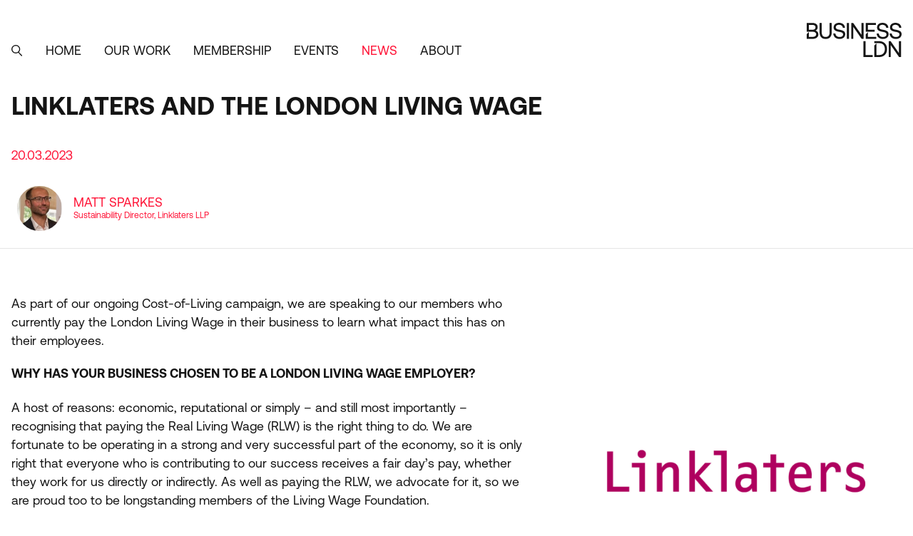

--- FILE ---
content_type: text/html; charset=UTF-8
request_url: https://www.businessldn.co.uk/news-publications/blog/linklaters-and-the-london-living-wage
body_size: 16894
content:
<!DOCTYPE html>
<html lang="en" dir="ltr" prefix="og: https://ogp.me/ns#">
  <head>
    <meta charset="utf-8" />
<script async src="https://www.googletagmanager.com/gtag/js?id=UA-31141985-1"></script>
<script>window.dataLayer = window.dataLayer || [];function gtag(){dataLayer.push(arguments)};gtag("js", new Date());gtag("set", "developer_id.dMDhkMT", true);gtag("config", "UA-31141985-1", {"groups":"default","anonymize_ip":true,"allow_ad_personalization_signals":false,"page_path":location.pathname + location.search + location.hash});</script>
<link rel="canonical" href="https://www.businessldn.co.uk/news-publications/blog/linklaters-and-the-london-living-wage" />
<meta property="og:site_name" content="BusinessLDN (Previously London First)" />
<meta property="og:type" content="article" />
<meta property="og:url" content="https://www.businessldn.co.uk/news-publications/blog/linklaters-and-the-london-living-wage" />
<meta property="og:title" content="Linklaters and the London Living Wage" />
<meta property="og:image" content="https://www.businessldn.co.uk/sites/default/files/styles/landscape_large/public/images/2023-03/Linklaters%20.png?h=57024e64&amp;itok=nV8ZE-H4" />
<meta property="og:updated_time" content="2023-03-20T08:38:23+0000" />
<meta property="article:tag" content="Cost of Living" />
<meta property="article:published_time" content="2023-03-20T15:18:26+0000" />
<meta property="article:modified_time" content="2023-03-20T08:38:23+0000" />
<meta name="twitter:card" content="summary_large_image" />
<meta name="twitter:description" content="As a Living Wage Employer, we pay all of our people a living wage no matter where they’re based in the UK, demonstrating our ability to give our people access to fairly paid and equitable work and opportunities for individual progression. Our approach is" />
<meta name="twitter:title" content="Linklaters and the London Living Wage" />
<meta name="twitter:site" content="@_BusinessLDN" />
<meta name="twitter:site:id" content="@_BusinessLDN" />
<meta name="twitter:creator" content="@_BusinessLDN" />
<meta name="Generator" content="Drupal 10 (https://www.drupal.org)" />
<meta name="MobileOptimized" content="width" />
<meta name="HandheldFriendly" content="true" />
<meta name="viewport" content="width=device-width, initial-scale=1.0" />
<script type="application/ld+json">{
    "@context": "https://schema.org",
    "@graph": [
        {
            "@type": "Article",
            "headline": "Linklaters and the London Living Wage",
            "image": {
                "@type": "ImageObject",
                "representativeOfPage": "False",
                "url": "https://www.businessldn.co.uk/sites/default/files/styles/landscape_large/public/images/2023-03/Linklaters%20.png?h=57024e64\u0026itok=nV8ZE-H4",
                "width": "1300",
                "height": "867"
            },
            "datePublished": "2023-03-20T15:18:26+0000",
            "dateModified": "2023-03-20T15:18:26+0000",
            "author": {
                "@type": "Organization",
                "@id": "https://www.businessldn.co.uk/",
                "name": "BusinessLDN (Previously London First)",
                "url": "https://www.businessldn.co.uk/",
                "logo": {
                    "@type": "ImageObject",
                    "representativeOfPage": "False",
                    "url": "https://www.businessldn.co.uk//themes/businessldn/dist/images/businessldn-1200x630.png",
                    "width": "182",
                    "height": "60"
                }
            },
            "publisher": {
                "@type": "Organization",
                "@id": "https://www.businessldn.co.uk/",
                "name": "BusinessLDN (Previously London First)",
                "url": "https://www.businessldn.co.uk/",
                "logo": {
                    "@type": "ImageObject",
                    "representativeOfPage": "False",
                    "url": "https://www.businessldn.co.uk//themes/businessldn/dist/images/businessldn-1200x630.png",
                    "width": "182",
                    "height": "60"
                }
            },
            "mainEntityOfPage": "https://www.businessldn.co.uk/news-publications/blog/linklaters-and-the-london-living-wage"
        }
    ]
}</script>
<link rel="icon" href="/themes/businessldn/dist/images/icon.png" type="image/png" />
<script src="/sites/default/files/google_tag/london_first/google_tag.script.js?t6iqdf" defer></script>

    <title>Linklaters and the London Living Wage | BusinessLDN (Previously London First)</title>

    <meta name="facebook-domain-verification" content="53x9ycugoqd9v9yzus3hvwlyxs4l08" />

    <link rel="stylesheet" media="all" href="/sites/default/files/css/css_j0dKNjKS8GReV3QR2VnkDbhoX827GV9b5gDwzHTXSbk.css?delta=0&amp;language=en&amp;theme=businessldn&amp;include=eJxFjVEKAjEMBS8Ut0eSdBu7xWxS8lqwnl4Rxc83w_B2ZWClzBDaPSSZx8nankLyGNrsnkrMzrp9J6lbcbveWmCkqp5ZLxjr7Sp1Dq7B_cCv-pNtWp9ZGw4phIUh5-f2BQu3MyE" />
<link rel="stylesheet" media="all" href="/sites/default/files/css/css_SJEhkC9uAHj4MnpClrktfrUH3epIBXLWpB3qyuuoz9A.css?delta=1&amp;language=en&amp;theme=businessldn&amp;include=eJxFjVEKAjEMBS8Ut0eSdBu7xWxS8lqwnl4Rxc83w_B2ZWClzBDaPSSZx8nankLyGNrsnkrMzrp9J6lbcbveWmCkqp5ZLxjr7Sp1Dq7B_cCv-pNtWp9ZGw4phIUh5-f2BQu3MyE" />
<link rel="stylesheet" media="print" href="/sites/default/files/css/css_-h3GIHeIHUZSmLfk4CKMEDppcq4M9pnwJvrD_b3NInA.css?delta=2&amp;language=en&amp;theme=businessldn&amp;include=eJxFjVEKAjEMBS8Ut0eSdBu7xWxS8lqwnl4Rxc83w_B2ZWClzBDaPSSZx8nankLyGNrsnkrMzrp9J6lbcbveWmCkqp5ZLxjr7Sp1Dq7B_cCv-pNtWp9ZGw4phIUh5-f2BQu3MyE" />

    
  </head>
  <body class="overflow-x-hidden-l path-node page-node-type-article">
        <a href="#main-content" class="visually-hidden focusable skip-link">
      Skip to main content
    </a>
    <noscript><iframe src="https://www.googletagmanager.com/ns.html?id=GTM-T7F5J48" height="0" width="0" style="display:none;visibility:hidden"></iframe></noscript>
      <div class="dialog-off-canvas-main-canvas" data-off-canvas-main-canvas>
    

<script id="cookieyes" type="text/javascript" src="https://cdn-cookieyes.com/client_data/b32f25a9f6c3c416e15fe87c/script.js"></script> 

<div class="sans-serif f5 bg-white near-black page-wrapper">
  <div class="pt3-5-l page-container">

    <header role="banner" id="banner" class="fixed-l z-5 top-0-l w-100-l h3-5 bg-white banner">
      <div class="mw8 center ph3">
        <div class="h3-5 nl3 nr3 flex items-center items-end-l justify-between">
          <div class="order-2 pa3">
            <a
              href="/"
              title="Home"
              rel="home"
              class="link icon h2-5 near-black hover-red site-logo">
              <svg xmlns="http://www.w3.org/2000/svg" width="332.854" height="120.291" viewBox="0 0 332.854 120.291"><path d="M80.32 32.826c0 11.423-4.549 16.975-13.906 16.975-9.253 0-13.75-5.552-13.75-16.975V.55h-7.51v31.881c0 7.914 1.814 14.01 5.392 18.117 3.59 4.123 8.928 6.213 15.868 6.213 6.94 0 12.304-2.09 15.945-6.21 3.632-4.11 5.473-10.206 5.473-18.12V.552H80.32v32.274M130 29.44c-3.33-2.193-7.82-3.785-13.346-4.733-3.433-.572-6.172-1.163-8.14-1.759-1.938-.587-3.535-1.462-4.747-2.6-1.184-1.11-1.784-2.681-1.784-4.673 0-2.76 1.04-4.933 3.092-6.46 2.08-1.548 4.952-2.333 8.534-2.333 3.578 0 6.606.956 8.998 2.84 2.384 1.876 3.797 4.395 4.203 7.49l.038.29h7.414l-.023-.353c-.212-3.35-1.21-6.357-2.968-8.939-1.755-2.58-4.181-4.617-7.213-6.054C121.036.726 117.52 0 113.609 0c-3.704 0-7.046.672-9.934 1.996-2.902 1.332-5.186 3.238-6.788 5.667-1.602 2.43-2.414 5.259-2.414 8.405 0 4.922 1.691 8.536 5.026 10.74 3.274 2.168 7.737 3.746 13.268 4.695 3.436.572 6.189 1.164 8.181 1.76 1.958.585 3.58 1.497 4.82 2.713 1.211 1.185 1.826 2.826 1.826 4.875 0 2.848-1.099 5.011-3.359 6.612-2.267 1.604-5.286 2.416-8.975 2.416-4.097 0-7.52-1.1-10.173-3.268-2.641-2.159-4.108-5.085-4.363-8.695l-.021-.31h-7.426l.015.347c.16 3.662 1.143 6.96 2.923 9.801 1.782 2.847 4.33 5.085 7.572 6.652 3.232 1.564 7.066 2.356 11.395 2.356 3.86 0 7.333-.698 10.33-2.075 3.004-1.385 5.38-3.357 7.06-5.861 1.68-2.51 2.534-5.404 2.534-8.605 0-4.922-1.719-8.55-5.106-10.782m10.882 26.851h7.512V.55h-7.512v55.74m51.21-13.984L163.018.551h-6.802V56.29h7.354V14.534l28.976 41.612.098.143h6.803V.551h-7.355v41.755m90.112-12.866c-3.33-2.194-7.82-3.785-13.346-4.733-3.43-.572-6.17-1.163-8.14-1.759-1.936-.587-3.534-1.462-4.747-2.6-1.181-1.108-1.783-2.681-1.783-4.673 0-2.76 1.042-4.933 3.092-6.46 2.082-1.548 4.954-2.333 8.534-2.333 3.578 0 6.605.956 8.998 2.84 2.382 1.874 3.798 4.394 4.203 7.49l.039.29h7.413l-.023-.353c-.212-3.35-1.21-6.357-2.968-8.939-1.754-2.58-4.182-4.617-7.213-6.054C273.24.726 269.726 0 265.813 0c-3.702 0-7.045.672-9.933 1.996-2.904 1.332-5.188 3.238-6.788 5.667-1.602 2.432-2.414 5.26-2.414 8.405 0 4.922 1.69 8.536 5.026 10.742 3.275 2.166 7.74 3.745 13.268 4.693 3.435.572 6.188 1.164 8.182 1.76 1.957.585 3.578 1.497 4.818 2.713 1.212 1.187 1.827 2.828 1.827 4.875 0 2.848-1.099 5.011-3.36 6.612-2.264 1.604-5.283 2.416-8.973 2.416-4.098 0-7.52-1.1-10.175-3.268-2.639-2.159-4.108-5.085-4.363-8.695l-.02-.31h-7.425l.015.347c.16 3.662 1.142 6.958 2.921 9.801 1.784 2.848 4.332 5.086 7.573 6.652 3.231 1.564 7.066 2.356 11.396 2.356 3.858 0 7.332-.698 10.327-2.075 3.007-1.385 5.381-3.357 7.061-5.861 1.682-2.51 2.535-5.405 2.535-8.605 0-4.922-1.719-8.55-5.107-10.782m39.779 18.024c-2.265 1.602-5.285 2.416-8.973 2.416-4.099 0-7.522-1.1-10.174-3.268-2.64-2.159-4.109-5.085-4.364-8.695l-.02-.31h-7.426l.014.347c.16 3.662 1.143 6.96 2.923 9.801 1.783 2.847 4.33 5.085 7.573 6.652 3.231 1.564 7.066 2.356 11.395 2.356 3.859 0 7.333-.698 10.328-2.075 3.007-1.385 5.381-3.357 7.061-5.861 1.682-2.51 2.534-5.404 2.534-8.605 0-4.922-1.718-8.55-5.106-10.782-3.329-2.192-7.818-3.784-13.346-4.732-3.432-.572-6.17-1.163-8.14-1.759-1.938-.587-3.534-1.462-4.747-2.6-1.183-1.11-1.783-2.681-1.783-4.673 0-2.76 1.04-4.933 3.092-6.46 2.08-1.548 4.952-2.333 8.534-2.333 3.578 0 6.605.956 8.998 2.84 2.383 1.876 3.798 4.395 4.203 7.49l.037.29h7.415l-.024-.353c-.212-3.35-1.21-6.357-2.967-8.939-1.754-2.58-4.18-4.617-7.213-6.054C318.786.726 315.27 0 311.357 0c-3.703 0-7.046.672-9.934 1.996-2.903 1.332-5.187 3.238-6.788 5.667-1.601 2.43-2.413 5.259-2.413 8.405 0 4.922 1.69 8.536 5.026 10.74 3.274 2.168 7.738 3.746 13.267 4.695 3.437.572 6.19 1.164 8.181 1.76 1.958.585 3.58 1.497 4.82 2.713 1.212 1.185 1.827 2.826 1.827 4.875 0 2.848-1.1 5.011-3.36 6.612M206.291 64.552h-7.512v55.739h32.61v-6.961H206.29V64.552m117.166 41.755l-28.974-41.612-.099-.143h-6.803v55.739h7.355V78.535l28.973 41.612.1.144h6.802V64.552h-7.354v41.755M238.3 31.429v-6.961h-23.522V7.51h28.244V.551h-35.756v30.88h7.512l23.522-.002m5.744 17.899h-29.266V32.555l-7.512 7.512v16.222h36.778v-6.96m24.646 18.686c-4.199-2.297-9.216-3.463-14.91-3.463h-16.62v6.963l16.62-.003c6.48 0 11.547 1.884 15.06 5.6 3.514 3.719 5.296 8.87 5.296 15.309 0 6.386-1.794 11.524-5.337 15.27-3.535 3.741-8.59 5.639-15.02 5.639h-9.107V72.523l-7.512 7.512v40.256h16.62c5.694 0 10.711-1.166 14.91-3.463 4.21-2.303 7.484-5.605 9.733-9.812 2.245-4.2 3.383-9.11 3.383-14.595 0-5.537-1.138-10.46-3.384-14.633-2.25-4.184-5.524-7.471-9.732-9.773M30.92 15.91c0 2.663-.939 4.772-2.79 6.271-1.868 1.517-4.55 2.287-7.971 2.287H7.512V7.432h12.647c3.472 0 6.167.756 8.012 2.247 1.824 1.474 2.748 3.57 2.748 6.231zm4.658 13.836c-1.196-.903-2.692-1.726-4.454-2.452a17.06 17.06 0 002.532-1.729c.245-.204.477-.412.685-.61.12-.106.23-.22.337-.336.062-.067.123-.133.2-.209l.351-.358a7.58 7.58 0 00.612-.657 11.518 11.518 0 001.994-3.904c.234-.725.302-1.189.306-1.207l.021-.175c.178-.958.268-1.96.268-2.985 0-4.546-1.644-8.154-4.886-10.725C30.327 1.845 25.718.55 19.845.55H0v30.72h20.396c4.052 0 7.215.812 9.4 2.414 2.155 1.578 3.247 3.883 3.247 6.85 0 2.798-1.049 4.923-3.207 6.498-2.162 1.575-5.338 2.375-9.44 2.375H7.512V32.315L0 39.827V56.29h20.396c6.498 0 11.557-1.386 15.035-4.123 3.504-2.756 5.282-6.589 5.282-11.394 0-1.84-.262-3.525-.774-4.993-.33-1.076-1.42-3.814-4.361-6.033" fill="currentColor"/></svg>            </a>
          </div>

          <div class="order-1 dn-p dn-l pa3">
            <a
              href="#mobile-menu"
              class="link db near-black hover-red"
              aria-owns="mobile-menu"
              data-modal-open>
              <span class="icon dib w2 h1 tc">
                <svg xmlns="http://www.w3.org/2000/svg" width="24" height="16" viewBox="0 0 24 16"><path d="M0 2h24M0 14h24" fill="none" stroke="currentColor" stroke-linecap="round" stroke-width="3"/></svg>              </span>
            </a>
          </div>

          <nav
  role="navigation"
  aria-labelledby="block-businessldn-main-navigation-menu"
   id="block-businessldn-main-navigation" class="dn db-l block block-menu navigation menu--main">

          
  
  <h2 class="visually-hidden" id="block-businessldn-main-navigation-menu">
    Main navigation
  </h2>
  

          
                                  <ul block_id="businessldn_main_navigation" class="list flex justify-between ma0 ph0 menu">
          <li class="menu-item">
            <a
              href="#search"
              class="link dn flex-l items-center-l pa3 lh-solid ttu near-black hover-red"
              aria-owns="search"
              data-modal-open>
              <span class="dib mr1 sr-only">Search</span>
              <span class="icon dib w1 h1" aria-hidden="true" title="Search">
                <svg xmlns="http://www.w3.org/2000/svg" width="22" height="24" viewBox="0 0 22 24"><g fill="none" fill-rule="evenodd" stroke="currentColor" transform="translate(1 1)" stroke-width="2"><circle cx="8" cy="8" r="8"/><path stroke-linecap="round" stroke-linejoin="round" d="M14 15l6 6.5"/></g></svg>              </span>
            </a>
          </li>
                            <li class="menu-item">
          
          
                                
          <a href="/" class="link db pa3 lh-solid ttu nowrap near-black hover-red pointer menu-link menu-link--depth-0" data-drupal-link-system-path="&lt;front&gt;">Home</a>

                  </li>
                      <li class="menu-item menu-item--expanded relative has-dropdown hide-dropdown">
          
                                
                                
          <span aria-haspopup="true" class="link db pa3 lh-solid ttu nowrap near-black hover-red pointer menu-link menu-link--depth-0">Our work</span>

                                            
                <ul class="list absolute left-1 z-999 ph3 pv2 bg-blue dropdown menu">
                            <li class="menu-item">
          
          
                                  
          <a href="/our-work" class="link db mv2 f5 lh-title nowrap hover-yellow white menu-link menu-link--depth-1" data-drupal-link-system-path="node/2991">Our key areas</a>

                  </li>
                      <li class="menu-item menu-item--expanded relative has-dropdown hide-dropdown">
          
          
                                  
          <a href="/our-work/people" class="link db mv2 f5 lh-title nowrap hover-yellow white menu-link menu-link--depth-1" data-drupal-link-system-path="node/13">People</a>

                                            
                <ul class="list pl3 dropdown menu">
                            <li class="menu-item">
          
          
                                  
          <a href="/our-work/cost-of-living" class="link db mv2 f6 lh-title nowrap hover-yellow white menu-link menu-link--depth-2" data-drupal-link-system-path="node/4526">Cost-of-Living Crisis</a>

                  </li>
                      <li class="menu-item">
          
          
                                  
          <a href="/our-work/people/skills-and-immigration" class="link db mv2 f6 lh-title nowrap hover-yellow white menu-link menu-link--depth-2" data-drupal-link-system-path="node/16">Skills, Talent and Immigration</a>

                  </li>
                      <li class="menu-item menu-item--collapsed">
          
          
                                  
          <a href="/what-we-do/people/the-london-local-skills-improvement-plan" class="link db mv2 f6 lh-title nowrap hover-yellow white menu-link menu-link--depth-2" data-drupal-link-system-path="node/4463">The London Local Skills Improvement Plan</a>

                  </li>
                      <li class="menu-item">
          
          
                                  
          <a href="/id" class="link db mv2 f6 lh-title nowrap hover-yellow white menu-link menu-link--depth-2" data-drupal-link-system-path="node/3631">Inclusion and Diversity</a>

                  </li>
                      <li class="menu-item">
          
          
                                  
          <a href="/our-work/people/artificial-intelligence" class="link db mv2 f6 lh-title nowrap hover-yellow white menu-link menu-link--depth-2" data-drupal-link-system-path="node/4480">Artificial Intelligence</a>

                  </li>
            </ul>
      
                  </li>
                      <li class="menu-item menu-item--expanded relative has-dropdown hide-dropdown">
          
          
                                  
          <a href="/our-work/place" class="link db mv2 f5 lh-title nowrap hover-yellow white menu-link menu-link--depth-1" data-drupal-link-system-path="node/40">Place</a>

                                            
                <ul class="list pl3 dropdown menu">
                            <li class="menu-item">
          
          
                                  
          <a href="/our-work/place/housing" class="link db mv2 f6 lh-title nowrap hover-yellow white menu-link menu-link--depth-2" data-drupal-link-system-path="node/2872">Housing</a>

                  </li>
                      <li class="menu-item">
          
          
                                  
          <a href="/our-work/place/planning-and-development" class="link db mv2 f6 lh-title nowrap hover-yellow white menu-link menu-link--depth-2" data-drupal-link-system-path="node/2849">Planning and Development</a>

                  </li>
                      <li class="menu-item">
          
          
                                  
          <a href="/our-work/place/businessldn-place-commission" class="link db mv2 f6 lh-title nowrap hover-yellow white menu-link menu-link--depth-2" data-drupal-link-system-path="node/4527">BusinessLDN Place Commission</a>

                  </li>
                      <li class="menu-item">
          
          
                                  
          <a href="/our-work/place/high-streets-town-centres-and-bids" class="link db mv2 f6 lh-title nowrap hover-yellow white menu-link menu-link--depth-2" data-drupal-link-system-path="node/39">High Streets, Town Centres and BIDs</a>

                  </li>
                      <li class="menu-item">
          
          
                                  
          <a href="/our-work/place/commercial-property" class="link db mv2 f6 lh-title nowrap hover-yellow white menu-link menu-link--depth-2" data-drupal-link-system-path="node/2876">Commercial Property</a>

                  </li>
            </ul>
      
                  </li>
                      <li class="menu-item menu-item--expanded relative has-dropdown hide-dropdown">
          
          
                                  
          <a href="/our-work/connectivity" class="link db mv2 f5 lh-title nowrap hover-yellow white menu-link menu-link--depth-1" data-drupal-link-system-path="node/18">Connectivity</a>

                                            
                <ul class="list pl3 dropdown menu">
                            <li class="menu-item">
          
          
                                  
          <a href="/our-work/connectivity/global-connectivity" class="link db mv2 f6 lh-title nowrap hover-yellow white menu-link menu-link--depth-2" data-drupal-link-system-path="node/4488">Global Connectivity</a>

                  </li>
                      <li class="menu-item">
          
          
                                  
          <a href="/connectivity/sustainable-funding-for-public-transport" class="link db mv2 f6 lh-title nowrap hover-yellow white menu-link menu-link--depth-2" data-drupal-link-system-path="node/2997">Sustainable Funding for Public Transport</a>

                  </li>
                      <li class="menu-item">
          
          
                                  
          <a href="/our-work/connectivity/infrastructure" class="link db mv2 f6 lh-title nowrap hover-yellow white menu-link menu-link--depth-2" data-drupal-link-system-path="node/2877">Infrastructure</a>

                  </li>
                      <li class="menu-item">
          
          
                                  
          <a href="/our-work/connectivity/london-data-charter" class="link db mv2 f6 lh-title nowrap hover-yellow white menu-link menu-link--depth-2" data-drupal-link-system-path="node/2392">London Data Charter</a>

                  </li>
            </ul>
      
                  </li>
                      <li class="menu-item">
          
          
                                  
          <a href="/our-work/sustainability" class="link db mv2 f5 lh-title nowrap hover-yellow white menu-link menu-link--depth-1" data-drupal-link-system-path="node/2875">Sustainability</a>

                  </li>
                      <li class="menu-item">
          
          
                                  
          <a href="/our-work/competitiveness" class="link db mv2 f5 lh-title nowrap hover-yellow white menu-link menu-link--depth-1" data-drupal-link-system-path="node/3522">Competitiveness</a>

                  </li>
            </ul>
      
                  </li>
                      <li class="menu-item menu-item--expanded relative has-dropdown hide-dropdown">
          
                                
                                
          <span data-content-id="1940" aria-haspopup="true" class="link db pa3 lh-solid ttu nowrap near-black hover-red pointer menu-link menu-link--depth-0">Membership</span>

                                            
                <ul class="list absolute left-1 z-999 ph3 pv2 bg-blue dropdown menu">
                            <li class="menu-item">
          
          
                                  
          <a href="/membership" class="link db mv2 f5 lh-title nowrap hover-yellow white menu-link menu-link--depth-1" data-drupal-link-system-path="node/10">About our membership</a>

                  </li>
                      <li class="menu-item">
          
          
                                  
          <a href="/membership/member-list" class="link db mv2 f5 lh-title nowrap hover-yellow white menu-link menu-link--depth-1" data-drupal-link-system-path="node/12">Our partners and members</a>

                  </li>
                      <li class="menu-item">
          
          
                                  
          <a href="/membership/member-stakeholder-testimonials" class="link db mv2 f5 lh-title nowrap hover-yellow white menu-link menu-link--depth-1" data-drupal-link-system-path="node/3660">Member and stakeholder testimonials</a>

                  </li>
                      <li class="menu-item">
          
          
                                  
          <a href="/membership/get-in-touch" class="link db mv2 f5 lh-title nowrap hover-yellow white menu-link menu-link--depth-1" data-drupal-link-system-path="node/2102">Become a member</a>

                  </li>
            </ul>
      
                  </li>
                      <li class="menu-item menu-item--expanded relative has-dropdown hide-dropdown">
          
                                
                                
          <span data-content-id="1941" aria-haspopup="true" class="link db pa3 lh-solid ttu nowrap near-black hover-red pointer menu-link menu-link--depth-0">Events</span>

                                            
                <ul class="list absolute left-1 z-999 ph3 pv2 bg-blue dropdown menu">
                            <li class="menu-item">
          
          
                                  
          <a href="/events" class="link db mv2 f5 lh-title nowrap hover-yellow white menu-link menu-link--depth-1" data-drupal-link-system-path="node/426">Upcoming events</a>

                  </li>
                      <li class="menu-item">
          
          
                                  
          <a href="/events/sponsorship-opportunities" class="link db mv2 f5 lh-title nowrap hover-yellow white menu-link menu-link--depth-1">Sponsorship opportunities</a>

                  </li>
                      <li class="menu-item">
          
          
                                  
          <a href="/events/past-events" class="link db mv2 f5 lh-title nowrap hover-yellow white menu-link menu-link--depth-1" data-drupal-link-system-path="node/3884">Past events</a>

                  </li>
            </ul>
      
                  </li>
                      <li class="menu-item menu-item--active-trail">
          
          
                                
          <a href="/news-publications" data-content-id="2011" class="link db pa3 lh-solid ttu nowrap red hover-red pointer menu-link menu-link--depth-0" data-drupal-link-system-path="node/5">News</a>

                  </li>
                      <li class="menu-item menu-item--expanded relative has-dropdown hide-dropdown">
          
                                
                                
          <span data-content-id="51" aria-haspopup="true" class="link db pa3 lh-solid ttu nowrap near-black hover-red pointer menu-link menu-link--depth-0">About</span>

                                            
                <ul class="list absolute left-1 z-999 ph3 pv2 bg-blue dropdown menu">
                            <li class="menu-item">
          
          
                                  
          <a href="/about-us" class="link db mv2 f5 lh-title nowrap hover-yellow white menu-link menu-link--depth-1" data-drupal-link-system-path="node/2">About us</a>

                  </li>
                      <li class="menu-item">
          
          
                                  
          <a href="/about-us/our-team" class="link db mv2 f5 lh-title nowrap hover-yellow white menu-link menu-link--depth-1" data-drupal-link-system-path="node/30">Our Team</a>

                  </li>
                      <li class="menu-item">
          
          
                                  
          <a href="/about-us/our-board" class="link db mv2 f5 lh-title nowrap hover-yellow white menu-link menu-link--depth-1" data-drupal-link-system-path="node/32">Our Board</a>

                  </li>
                      <li class="menu-item">
          
          
                                  
          <a href="/our-achievements" class="link db mv2 f5 lh-title nowrap hover-yellow white menu-link menu-link--depth-1" data-drupal-link-system-path="node/8">Our achievements</a>

                  </li>
                      <li class="menu-item">
          
          
                                  
          <a href="/about-us/work-for-us" class="link db mv2 f5 lh-title nowrap hover-yellow white menu-link menu-link--depth-1" data-drupal-link-system-path="node/9">Work for us</a>

                  </li>
                      <li class="menu-item">
          
          
                                  
          <a href="/contact" class="link db mv2 f5 lh-title nowrap hover-yellow white menu-link menu-link--depth-1" data-drupal-link-system-path="node/93">Contact us</a>

                  </li>
            </ul>
      
                  </li>
            </ul>
      

  
  </nav>


        </div>
      </div>
    </header>

      <div class="region region-highlighted">
    <div data-drupal-messages-fallback class="hidden"></div>

  </div>

      <div class="region region-breadcrumb">
    <div id="block-businessldn-breadcrumbs" class="block block-system block-system-breadcrumb-block">
  
    
        <nav
    role="navigation"
    aria-labelledby="system-breadcrumb"
    class="dn mw8 center ph3 ph5-l pv4 bb b--black-10 f6 silver breadcrumb">
    <h2
      id="system-breadcrumb"
      class="visually-hidden">
      Breadcrumb
    </h2>

    <ol>
          <li>
                  <a
            href="/"
            class="link silver hover-light-purple">
            Home
          </a>
              </li>
          <li>
                  <a
            href="/news-publications"
            class="link silver hover-light-purple">
            News
          </a>
              </li>
          <li>
                  <a
            href="/news-publications/blog"
            class="link silver hover-light-purple">
            Blog
          </a>
              </li>
        </ol>
  </nav>

  </div>

  </div>

      <div class="region region-top">
    <div id="block-businessldn-page-title" class="block block-core block-page-title-block">
  
    
      

  <h1 class="mw8 center mv4 ph3 page-title"><span class="field field--name-title field--type-string field--label-hidden">Linklaters and the London Living Wage</span>
</h1>


  </div>

  </div>


          <main role="main" class="overflow-hidden main">
        <a id="main-content" tabindex="-1"></a>
                                <div class="region region-content">
    <div id="block-businessldn-main-page-content" class="block block-system block-system-main-block">
  
    
      
<article class="node node--type-article node--view-mode-full">

  
  

  <div class="mw8 center mv2 ph3 lh-title red">
    20.03.2023
  </div>

  
  <div class="node__content">
    


<div class="pa2 bb b--black-10 field field--name-field-authors field--type-entity-reference field__items">
  <div class="mw8 center flex-ns flex-wrap-ns">
          <div class="w-50-m w-25-l field__item">
        


<aside class="node node--type-person node--view-mode-profile">

  <div class="flex items-center">
    <div class="w-30">
              <div class="ma3 overflow-hidden br-100">
                <img loading="eager" width="325" height="325" class="db lazyload" data-srcset="/sites/default/files/styles/square_small/public/images/2023-03/Matt%20Sparkes%2C%20Linklaters.jpg?h=802463b1&amp;itok=QRZT4BQU 325w, /sites/default/files/styles/square_medium/public/images/2023-03/Matt%20Sparkes%2C%20Linklaters.jpg?h=802463b1&amp;itok=RV_CWBX6 650w, /sites/default/files/styles/square_large/public/images/2023-03/Matt%20Sparkes%2C%20Linklaters.jpg?h=802463b1&amp;itok=WHlcQcp5 1300w, /sites/default/files/styles/square_huge/public/images/2023-03/Matt%20Sparkes%2C%20Linklaters.jpg?h=802463b1&amp;itok=Axa3Muec 2600w" data-sizes="auto" src="/sites/default/files/styles/square_small/public/images/2023-03/Matt%20Sparkes%2C%20Linklaters.jpg?h=802463b1&amp;itok=QRZT4BQU" alt="" />




        </div>
          </div>

    <div class="w-70">
      
      <h2 class="mv0 f5 fw4 lh-title red">
                  <span class="red">
            <span class="field field--name-title field--type-string field--label-hidden">Matt Sparkes </span>

          </span>
              </h2>
      

      <p class="ma0 f7 lh-title red">
        Sustainability Director, Linklaters LLP
      </p>
    </div>
  </div>

</aside>

      </div>
      </div>
</div>

<div
  id="person"
  class="dn db-t fade-in fixed absolute--fill z-9999 overflow-y-scroll overflow-scrolling-touch ph4-ns pv5 bg-gray person"
  role="dialog"
  tab-index="-1"
  aria-hidden="true">

  <a
    href="#top"
    class="db absolute top-1 right-1"
    data-modal-close="person">
    <span class="icon w1-5 h1-5" title="Close">
      <svg xmlns="http://www.w3.org/2000/svg" width="24" height="24" viewBox="0 0 24 24"><path d="M1 1l18 18m0-18L1 19" fill="none" stroke="#fff" stroke-linecap="round" stroke-width="2"/></svg>    </span>
  </a>

  <div class="flex min-h-100 pa3">
    <div class="center vcenter">
      <div id="person-content"></div>
    </div>
  </div>
</div>
    
  










<section class="overflow-hidden mw8 center mt4 mv0-lc paragraph paragraph--type--section paragraph--type--section--2-cols paragraph--view-mode--default">
  

  <div class="flex-l paragraph__container">
    <div class="w-60-l paragraph__content-first">
      <div class="pr3-l">
        
      <div class="field field--name-field-content-first field--type-entity-reference-revisions field--label-hidden field__items">
              <div class="field__item">
<div class="mw8 center mv4 ph3 paragraph paragraph--type--text paragraph--view-mode--default">
  
            <div class="mb4 mb0-lc nested-copy-line-height nested-headline-line-height nested-copy-separator nested-img nested-links nested-headlines nested-buttons nested-lists nested-tables field field--name-field-text field--type-text-long field--label-hidden field__item"><p>As part of our ongoing Cost-of-Living campaign, we are speaking to our members who currently pay the London Living Wage in their business to learn what impact this has on their employees.&nbsp;</p>

<h4><span><span><span><strong><span>Why has your business chosen to be a&nbsp;London Living Wage employer?&nbsp;</span></strong></span></span></span></h4>

<p><span><span><span><span>A host of reasons: economic, reputational or simply – and still most importantly – recognising that paying the Real Living Wage (<span class="caps">RLW</span>) is the right thing to do. We are fortunate to be operating in a&nbsp;strong and very successful part of the economy, so it is only right that everyone who is contributing to our success receives a&nbsp;fair day’s pay, whether they work for us directly or indirectly. As well as paying the <span class="caps">RLW</span>, we advocate for it, so we are proud too to be longstanding members of the Living Wage Foundation.&nbsp;</span></span></span></span></p>

<h4><span><span><span><strong><span>What benefits has your business experienced by being a&nbsp;<span class="caps">LLW</span> employer?&nbsp;</span></strong></span></span></span></h4>

<p><span><span><span><span>We always hear from visitors what a&nbsp;warm welcome they receive on entering our building. That matters, and we know that paying key staff – many of whom are front of house — a&nbsp;good wage makes a&nbsp;real difference to job satisfaction, pride and the warmth of that greeting! Significantly, our turnover figures are now vanishingly small, which itself increases the quality of service as well as minimising recruitment and training costs. We also extend many staff benefits to those indirectly employed by us, and that builds even more connections across our organisation, underlining as it does our commitment to <span class="push-single"></span>​<span class="pull-single">‘</span>One&nbsp;Team’.</span></span></span></span></p>

<h4><span><span><span><strong><span>What does the <span class="caps">LLW</span> accreditation mean to your employees?</span></strong></span></span></span></h4>

<p><span><span><span><span>Accreditation is important. Not only is it a&nbsp;sign of commitment by the firm, but it also further normalises the paying of a&nbsp;Real Living Wage. The more of us who are visible and committed, the more it challenges others. We know that accreditation excites our people as they see our values demonstrated in a&nbsp;wholly tangible and relatable way. When we share stories of how paying a&nbsp;Living Wage has enhanced colleagues’ family time, wellbeing or even simply the opportunity now to afford modest treats, it really does make people proud.&nbsp;</span></span></span></span></p>

<h4><span><span><span><strong><span>What does being a&nbsp;<span class="caps">LLW</span> employer mean to your clients?&nbsp;</span></strong></span></span></span></h4>

<p><span><span><span><span>Over the past couple of years, more of our clients are asking questions about the Real Living Wage, both in terms of our adherence and also an interest in finding out more. The <span class="caps">RLW</span> is, of course, one of the few truly quantifiable aspects of the <span class="push-single"></span>​<span class="pull-single">‘</span>S’ in <span class="caps">ESG</span>, so it is now attracting much more attention as an unambiguous commitment to the people who keep the show on the road. It also shows a&nbsp;business that runs with a&nbsp;degree of integrity and social awareness, both qualities that give confidence to investors and other stakeholders.</span></span></span></span></p>

<h4><span><span><span><strong><span>What would you tell other businesses about your own experience paying the London Living Wage?&nbsp;</span></strong></span></span></span></h4>

<p><span><span><span><span>Simply that if you believe that success should be shared, that a&nbsp;fair day’s work merits a&nbsp;fair day’s pay and that treating people well brings out the best in them, then paying the Real Living Wage is exactly what you should be doing. With growth of <span class="caps">RLW</span> employers doubling over the pandemic and a&nbsp;new campaign to make London a&nbsp;Living Wage City for those who can afford it, there really is no excuse.</span></span></span></span></p></div>
      
</div>
</div>
              <div class="field__item">
<div class="mw8 center mv4 ph3 paragraph paragraph--type--text paragraph--view-mode--default">
  
            <div class="mb4 mb0-lc nested-copy-line-height nested-headline-line-height nested-copy-separator nested-img nested-links nested-headlines nested-buttons nested-lists nested-tables field field--name-field-text field--type-text-long field--label-hidden field__item"><p><span><span><strong><span><span>About</span></span></strong></span></span></p>

<p><span><span>Matt leads Linklaters work on responsible business globally, ensuring that stakeholders’ growing expectations are met in a&nbsp;considered, consistent and impactful way. Matt is a&nbsp;Vice-Chair of the Living Wage Foundation and plays a&nbsp;similar role for the Legal Sustainability Alliance and <span class="caps">B<span class="numbers">4</span>SI</span>. He is also a&nbsp;Board Member of the <span class="caps">UN</span> Global Compact <span class="caps">UK</span>.</span></span></p>

<ul>
	<li><strong><span><span><span><span>What does London mean to&nbsp;you?</span></span></span></span></strong></li>
</ul>

<p><span><span><span><span>At its best, London is everything you want it to be – a&nbsp;business whirlwind, a&nbsp;cultural feast and a&nbsp;tourist playground depending on the day, the mood and, of course, the weather. It just gets better with age and with the more people with which you share&nbsp;it.</span></span></span></span></p>

<ul>
	<li><strong><span><span><span><span>What do you think is the best thing about running a&nbsp;business in the capital?</span></span></span></span></strong></li>
</ul>

<p><span><span><span><span>You are at the heart of the action, whether that be clients, peers, new joiners or, indeed, any group that has an interest in what you are doing. It is a&nbsp;noisy place but one to which we are collectively contributing a&nbsp;very clear message about the positive impact of business on society. That sense of being in it together is something which makes London unique.</span></span></span></span></p>

<ul>
	<li><strong><span><span><span><span>How do you envision London in <span class="numbers">10</span>&nbsp;years’ time?&nbsp;</span></span></span></span></strong></li>
</ul>

<p><span><span><span><span>The toughest one to call is whether we’ll be back to five days or down to three. I&nbsp;think we’ll slowly get back to seeing work as a&nbsp;destination and, in ten years’ time, I’m sure that London will remain the best destination of all. By then, progress will be even faster, the world smaller, and competition greater, but we’ll still have that mix of lives and lifestyles that makes the capital great, and that’s what will keep us at the&nbsp;top.</span></span></span></span></p></div>
      
</div>
</div>
          </div>
  
      </div>
    </div>

    <aside class="w-40-l paragraph__content-second">
      <div class="pl3-l">
        
      <div class="field field--name-field-content-second field--type-entity-reference-revisions field--label-hidden field__items">
              <div class="field__item">  

<div class="mw8 center mv4 paragraph paragraph--type--image paragraph--view-mode--default">
  <figure class="ma0">
    
            <div class="field field--name-field-media-image field--type-entity-reference field--label-hidden field__item">      <img loading="eager" width="325" height="325" class="db lazyload" data-srcset="/sites/default/files/styles/max_325x325/public/images/2023-03/Linklaters%20.png?itok=LE5Tbk6I 325w, /sites/default/files/styles/max_650x650/public/images/2023-03/Linklaters%20.png?itok=guVkiMDx 650w, /sites/default/files/styles/max_1300x1300/public/images/2023-03/Linklaters%20.png?itok=3gJEf9_w 1080w" data-sizes="auto" src="/sites/default/files/styles/max_325x325/public/images/2023-03/Linklaters%20.png?itok=LE5Tbk6I" alt="" />



</div>
      
    
  </figure>
</div>
</div>
          </div>
  
      </div>
    </aside>
  </div>
</section>


  </div>
</article>



  </div>

  </div>

                        </main>
    
    

          

  
<div class="tc share-links">
  <ul class="list dib mb4-ns ph0">
    <li class="dib silver f6">Share this page</li>
        <li class="dib mh2">
          
  
      <a
      href="https://twitter.com/intent/tweet?url=https://www.businessldn.co.uk/news-publications/blog/linklaters-and-the-london-living-wage&amp;text=Linklaters%20and%20the%20London%20Living%20Wage"
      target="_blank"
      title="Twitter"
      class="dib color-inherit">
  
    <span class="icon w1 h1 icon--gray">
      <svg xmlns="http://www.w3.org/2000/svg" viewBox="0 0 512 512"><!--! Font Awesome Pro 6.4.2 by @fontawesome - https://fontawesome.com License - https://fontawesome.com/license (Commercial License) Copyright 2023 Fonticons, Inc.--><path d="M389.2 48h70.6L305.6 224.2 487 464H345L233.7 318.6 106.5 464H35.8l164.9-188.5L26.8 48h145.6l100.5 132.9L389.2 48zm-24.8 373.8h39.1L151.1 88h-42l255.3 333.8z"/></svg>    </span>

      </a>
  
    </li>
    <li class="dib mh2">
          
  
      <a
      href="https://www.linkedin.com/shareArticle?mini=true&amp;url=https://www.businessldn.co.uk/news-publications/blog/linklaters-and-the-london-living-wage&amp;title=Linklaters%20and%20the%20London%20Living%20Wage"
      target="_blank"
      title="LinkedIn"
      class="dib color-inherit">
  
    <span class="icon w1 h1 icon--gray">
      <svg xmlns="http://www.w3.org/2000/svg" viewBox="0 0 448 512"><path d="M100.3 480H7.4V180.9h92.9V480zM53.8 140.1C24.1 140.1 0 115.5 0 85.8 0 56.1 24.1 32 53.8 32c29.7 0 53.8 24.1 53.8 53.8 0 29.7-24.1 54.3-53.8 54.3zM448 480h-92.7V334.4c0-34.7-.7-79.2-48.3-79.2-48.3 0-55.7 37.7-55.7 76.7V480h-92.8V180.9h89.1v40.8h1.3c12.4-23.5 42.7-48.3 87.9-48.3 94 0 111.3 61.9 111.3 142.3V480z"/></svg>    </span>

      </a>
  
    </li>
  </ul>
</div>
    
  </div> <!-- /.page-container -->

  <footer role="contentinfo" id="footer" class="mt5 footer">
    

<div class="mw10 center mt4 ph3 ph5-l flex-l justify-between-l region region-footer relative">
  <div class="w-20-l">
    <div class="mw5">
      <a
        href="#mailing-list"
        class="link db near-black dim"
        title="Mailing List"
        aria-owns="mailing-list"
        data-modal-open>
        <h2 class="mv2 f6 lh-title ttu">Newsletter</h2>

        <p class="mv2 f6 lh-title">
          Sign up to our regular newsletters for updates on our work, articles, interviews and events.
        </p>
      </a>
    </div>

    <ul class="list nl1 nr1 ph0">
      <li class="dib v-mid mh1">
        <a
          href="https://twitter.com/_businessldn"
          class="link flex items-center justify-center ba bw1 b--near-black br-100 w2 h2 near-black dim">
          <span class="f7 fw7" title="Twitter">X</span>
        </a>
      </li>
      <li class="dib v-mid mh1">
        <a
          href="https://www.linkedin.com/company/60029/"
          class="link flex items-center justify-center ba bw1 b--near-black br-100 w2 h2 near-black dim">
          <span class="f7 fw7" title="LinkedIn">LI</span>
        </a>
      </li>
    </ul>

    <div class="w-100 flex flex-wrap items-end">
      <div class="w-50 w-third-m w-100-l mt4 mb2 pr4">
        <p class="f7">BusinessLDN is a Living Wage Foundation accredited employer.</p>

        <div class="mv2 pt1">
          <a
            href="https://www.livingwage.org.uk/"
            target="_blank"
            rel="noopener noreferrer"
            class="dim">
            <img
              src="/themes/businessldn/dist/images/lw-logo-employer-rgb.png"
              alt="We are a Living Wage Employer"
              class="mw4"
            />
          </a>
        </div>
      </div>

      <div class="w-50 w-third-m w-100-l mv2 pr4">
        <div class="mv2 pt1">
          <a
            href="https://www.anchors.london/"
            target="_blank"
            rel="noopener noreferrer"
            class="dim">
            <img
              src="/themes/businessldn/dist/images/lain-member.png"
              alt="Proud member of London Anchor Institutions' Netowrk"
              class="mw4"
            />
          </a>
        </div>
      </div>
    </div>

  </div>

  <div class="w-70-l mt4 mb2 mv0-l">
    <nav role="navigation" aria-labelledby="block-footernavigation-menu" id="block-footernavigation" class="block block-menu navigation menu--footer-navigation">
            
  <h2 class="visually-hidden" id="block-footernavigation-menu">Footer Navigation</h2>
  

            
                                                <ul block_id="footernavigation" class="list flex flex-wrap mv0 ph0 menu">
                                    <li class="mv2 w-50 w-third-m w-20-l pr4 menu-item menu-item--expanded">
            
                                      
                                      
            <a href="/our-work" aria-haspopup="true" class="link db f6 fw7 lh-solid ttu hover-red near-black menu-link menu-link--depth-0" data-drupal-link-system-path="node/2991">Our Work</a>

                                                        
                    <ul class="list ph0 menu">
                                    <li class="mv2 menu-item">
            
            
                                      
            <a href="/our-work/people/skills-and-immigration" class="link db f6 lh-title hover-red near-black menu-link menu-link--depth-1" data-drupal-link-system-path="node/16">Skills, Talent and Immigration</a>

                      </li>
                            <li class="mv2 menu-item">
            
            
                                      
            <a href="/what-we-do/people/london-local-skills-improvement-plan" class="link db f6 lh-title hover-red near-black menu-link menu-link--depth-1">The London Local Skills Improvement Plan</a>

                      </li>
                            <li class="mv2 menu-item">
            
            
                                      
            <a href="/id" class="link db f6 lh-title hover-red near-black menu-link menu-link--depth-1" data-drupal-link-system-path="node/3631">Inclusion and Diversity </a>

                      </li>
                            <li class="mv2 menu-item">
            
            
                                      
            <a href="/our-work/people/artificial-intelligence" class="link db f6 lh-title hover-red near-black menu-link menu-link--depth-1" data-drupal-link-system-path="node/4480">Artificial Intelligence</a>

                      </li>
                            <li class="mv2 menu-item">
            
            
                                      
            <a href="/our-work/place/housing" class="link db f6 lh-title hover-red near-black menu-link menu-link--depth-1" data-drupal-link-system-path="node/2872">Housing</a>

                      </li>
                            <li class="mv2 menu-item">
            
            
                                      
            <a href="/our-work/place/planning" class="link db f6 lh-title hover-red near-black menu-link menu-link--depth-1">Planning and Development</a>

                      </li>
                            <li class="mv2 menu-item">
            
            
                                      
            <a href="https://www.businessldn.co.uk/our-work/place/high-streets-town-centres-and-business-improvement-districts-bids" class="link db f6 lh-title hover-red near-black menu-link menu-link--depth-1">High Streets, Town Centres and BIDs</a>

                      </li>
                            <li class="mv2 menu-item">
            
            
                                      
            <a href="/connectivity" class="link db f6 lh-title hover-red near-black menu-link menu-link--depth-1">Connectivity</a>

                      </li>
                            <li class="mv2 menu-item">
            
            
                                      
            <a href="/our-work/connectivity/global-connectivity" class="link db f6 lh-title hover-red near-black menu-link menu-link--depth-1" data-drupal-link-system-path="node/4488">Global Connectivity</a>

                      </li>
                            <li class="mv2 menu-item">
            
            
                                      
            <a href="/our-work/competitiveness/infrastructure" class="link db f6 lh-title hover-red near-black menu-link menu-link--depth-1">Infrastructure</a>

                      </li>
                            <li class="mv2 menu-item">
            
            
                                      
            <a href="/our-work/sustainability" class="link db f6 lh-title hover-red near-black menu-link menu-link--depth-1" data-drupal-link-system-path="node/2875">Sustainability</a>

                      </li>
                            <li class="mv2 menu-item">
            
            
                                      
            <a href="/our-work/competitiveness" class="link db f6 lh-title hover-red near-black menu-link menu-link--depth-1" data-drupal-link-system-path="node/3522">Competitiveness</a>

                      </li>
                </ul>
          
                      </li>
                            <li class="mv2 w-50 w-third-m w-20-l pr4 menu-item menu-item--expanded">
            
                                      
                                      
            <a href="/membership" aria-haspopup="true" class="link db f6 fw7 lh-solid ttu hover-red near-black menu-link menu-link--depth-0" data-drupal-link-system-path="node/10">Membership</a>

                                                        
                    <ul class="list ph0 menu">
                                    <li class="mv2 menu-item">
            
            
                                      
            <a href="/membership" class="link db f6 lh-title hover-red near-black menu-link menu-link--depth-1" data-drupal-link-system-path="node/10">About membership</a>

                      </li>
                            <li class="mv2 menu-item">
            
            
                                      
            <a href="/membership/member-list" class="link db f6 lh-title hover-red near-black menu-link menu-link--depth-1" data-drupal-link-system-path="node/12">Our members</a>

                      </li>
                            <li class="mv2 menu-item">
            
            
                                      
            <a href="/membership/member-stakeholder-testimonials" class="link db f6 lh-title hover-red near-black menu-link menu-link--depth-1" data-drupal-link-system-path="node/3660">Member and stakeholder testimonials</a>

                      </li>
                            <li class="mv2 menu-item">
            
            
                                      
            <a href="/membership/get-in-touch" class="link db f6 lh-title hover-red near-black menu-link menu-link--depth-1" data-drupal-link-system-path="node/2102">Become a member</a>

                      </li>
                </ul>
          
                      </li>
                            <li class="mv2 w-50 w-third-m w-20-l pr4 menu-item menu-item--expanded">
            
                                      
                                      
            <a href="/events" aria-haspopup="true" class="link db f6 fw7 lh-solid ttu hover-red near-black menu-link menu-link--depth-0" data-drupal-link-system-path="node/426">Events</a>

                                                        
                    <ul class="list ph0 menu">
                                    <li class="mv2 menu-item">
            
            
                                      
            <a href="/events" class="link db f6 lh-title hover-red near-black menu-link menu-link--depth-1" data-drupal-link-system-path="node/426">Upcoming events</a>

                      </li>
                            <li class="mv2 menu-item">
            
            
                                      
            <a href="/sponsorship-opportunities" class="link db f6 lh-title hover-red near-black menu-link menu-link--depth-1" data-drupal-link-system-path="node/1392">Sponsorship opportunities</a>

                      </li>
                            <li class="mv2 menu-item">
            
            
                                      
            <a href="https://www.businessldn.co.uk/events/leading-london-dinners" class="link db f6 lh-title hover-red near-black menu-link menu-link--depth-1">Leading London Dinners</a>

                      </li>
                            <li class="mv2 menu-item">
            
            
                                      
            <a href="https://www.businessldn.co.uk/events/supper-club" class="link db f6 lh-title hover-red near-black menu-link menu-link--depth-1">Corporate Affairs Supper Club</a>

                      </li>
                            <li class="mv2 menu-item">
            
            
                                      
            <a href="/events/event-archive" class="link db f6 lh-title hover-red near-black menu-link menu-link--depth-1" data-drupal-link-system-path="node/766">Calendar archive</a>

                      </li>
                </ul>
          
                      </li>
                            <li class="mv2 w-50 w-third-m w-20-l pr4 menu-item menu-item--expanded menu-item--active-trail">
            
                                      
                                      
            <a href="/news-publications/news" aria-haspopup="true" class="link db f6 fw7 lh-solid ttu hover-red red menu-link menu-link--depth-0" data-drupal-link-system-path="node/43">News</a>

                                                        
                    <ul class="list ph0 menu">
                                    <li class="mv2 menu-item">
            
            
                                      
            <a href="/news-publications/news" class="link db f6 lh-title hover-red near-black menu-link menu-link--depth-1" data-drupal-link-system-path="node/43">Latest news</a>

                      </li>
                            <li class="mv2 menu-item menu-item--active-trail">
            
            
                                      
            <a href="/news-publications/blog" class="link db f6 lh-title hover-red red menu-link menu-link--depth-1" data-drupal-link-system-path="node/44">Blogs</a>

                      </li>
                            <li class="mv2 menu-item">
            
            
                                      
            <a href="/news-publications/podcasts" class="link db f6 lh-title hover-red near-black menu-link menu-link--depth-1" data-drupal-link-system-path="node/1689">What Next for London: Podcasts</a>

                      </li>
                            <li class="mv2 menu-item">
            
            
                                      
            <a href="/news-publications/webinars" class="link db f6 lh-title hover-red near-black menu-link menu-link--depth-1" data-drupal-link-system-path="node/1690">Webinars</a>

                      </li>
                            <li class="mv2 menu-item">
            
            
                                      
            <a href="/news-publications/publications" class="link db f6 lh-title hover-red near-black menu-link menu-link--depth-1" data-drupal-link-system-path="node/45">Publications library</a>

                      </li>
                            <li class="mv2 menu-item">
            
            
                                      
            <a href="/news-publications/consultation-responses" class="link db f6 lh-title hover-red near-black menu-link menu-link--depth-1" data-drupal-link-system-path="node/3033">Consultation responses, Letters and Submissions</a>

                      </li>
                </ul>
          
                      </li>
                            <li class="mv2 w-50 w-third-m w-20-l pr4 menu-item menu-item--expanded">
            
                                      
                                      
            <a href="/about-us" aria-haspopup="true" class="link db f6 fw7 lh-solid ttu hover-red near-black menu-link menu-link--depth-0" data-drupal-link-system-path="node/2">About us</a>

                                                        
                    <ul class="list ph0 menu">
                                    <li class="mv2 menu-item">
            
            
                                      
            <a href="/about-us/our-team" class="link db f6 lh-title hover-red near-black menu-link menu-link--depth-1" data-drupal-link-system-path="node/30">Our team</a>

                      </li>
                            <li class="mv2 menu-item">
            
            
                                      
            <a href="/about-us/our-board" class="link db f6 lh-title hover-red near-black menu-link menu-link--depth-1" data-drupal-link-system-path="node/32">Our Board</a>

                      </li>
                            <li class="mv2 menu-item">
            
            
                                      
            <a href="/our-achievements" class="link db f6 lh-title hover-red near-black menu-link menu-link--depth-1" data-drupal-link-system-path="node/8">Our achievements</a>

                      </li>
                            <li class="mv2 menu-item">
            
            
                                      
            <a href="/about-us/work-for-us" class="link db f6 lh-title hover-red near-black menu-link menu-link--depth-1" data-drupal-link-system-path="node/9">Work for us</a>

                      </li>
                </ul>
          
                      </li>
                </ul>
          

    
  </nav>
<nav
  role="navigation"
  aria-labelledby="block-businessldn-mobile-navigation-menu"
   id="mobile-menu" class="dn db-t fixed absolute--fill z-999 overflow-y-scroll overflow-scrolling-touch bg-blue block block-menu navigation menu--main">

          
  
  <h2 class="visually-hidden" id="block-businessldn-mobile-navigation-menu">
    Mobile navigation
  </h2>
  

  <a
    href="#top"
    class="db absolute top-1 right-1 pa2"
    data-modal-close="mobile-menu">
    <span class="icon w1-5 h1-5 white hover-red" title="Close">
      <svg xmlns="http://www.w3.org/2000/svg" width="24" height="24" viewBox="0 0 24 24"><path d="M1 1l18 18m0-18L1 19" fill="none" stroke="currentColor" stroke-linecap="round" stroke-width="2"/></svg>    </span>
  </a>

        <div class="flex h-100 pa4">
      <div class="center vcenter">
        
                    <ul block_id="businessldn_mobile_navigation" class="list mv0 ph0 f4 menu">
                    <li class="mv2 menu-item">
        
                          
        
        <a href="/" aria-haspopup="true" class="link white hover-yellow" data-drupal-link-system-path="&lt;front&gt;">Home</a>

              </li>
                <li class="mv2 menu-item menu-item--expanded">
        
                          
        
        <span aria-haspopup="true" class="link white hover-yellow">Our work</span>

                                      <ul block_id="businessldn_mobile_navigation" class="list mv0 ph0 f4 menu mv3 ph3 f5">
                    <li class="mv2 menu-item">
        
        
        
        <a href="/our-work" class="link white hover-yellow" data-drupal-link-system-path="node/2991">Our key areas</a>

              </li>
                <li class="mv2 menu-item menu-item--expanded">
        
        
        
        <a href="/our-work/people" class="link white hover-yellow" data-drupal-link-system-path="node/13">People</a>

                                      <ul block_id="businessldn_mobile_navigation" class="list mv0 ph0 f4 menu mv3 ph3 f5">
                    <li class="mv2 menu-item">
        
        
        
        <a href="/our-work/cost-of-living" class="link white hover-yellow" data-drupal-link-system-path="node/4526">Cost-of-Living Crisis</a>

              </li>
                <li class="mv2 menu-item">
        
        
        
        <a href="/our-work/people/skills-and-immigration" class="link white hover-yellow" data-drupal-link-system-path="node/16">Skills, Talent and Immigration</a>

              </li>
                <li class="mv2 menu-item menu-item--collapsed">
        
        
        
        <a href="/what-we-do/people/the-london-local-skills-improvement-plan" class="link white hover-yellow" data-drupal-link-system-path="node/4463">The London Local Skills Improvement Plan</a>

              </li>
                <li class="mv2 menu-item">
        
        
        
        <a href="/id" class="link white hover-yellow" data-drupal-link-system-path="node/3631">Inclusion and Diversity</a>

              </li>
                <li class="mv2 menu-item">
        
        
        
        <a href="/our-work/people/artificial-intelligence" class="link white hover-yellow" data-drupal-link-system-path="node/4480">Artificial Intelligence</a>

              </li>
        </ul>
  
              </li>
                <li class="mv2 menu-item menu-item--expanded">
        
        
        
        <a href="/our-work/place" class="link white hover-yellow" data-drupal-link-system-path="node/40">Place</a>

                                      <ul block_id="businessldn_mobile_navigation" class="list mv0 ph0 f4 menu mv3 ph3 f5">
                    <li class="mv2 menu-item">
        
        
        
        <a href="/our-work/place/housing" class="link white hover-yellow" data-drupal-link-system-path="node/2872">Housing</a>

              </li>
                <li class="mv2 menu-item">
        
        
        
        <a href="/our-work/place/planning-and-development" class="link white hover-yellow" data-drupal-link-system-path="node/2849">Planning and Development</a>

              </li>
                <li class="mv2 menu-item">
        
        
        
        <a href="/our-work/place/businessldn-place-commission" class="link white hover-yellow" data-drupal-link-system-path="node/4527">BusinessLDN Place Commission</a>

              </li>
                <li class="mv2 menu-item">
        
        
        
        <a href="/our-work/place/high-streets-town-centres-and-bids" class="link white hover-yellow" data-drupal-link-system-path="node/39">High Streets, Town Centres and BIDs</a>

              </li>
                <li class="mv2 menu-item">
        
        
        
        <a href="/our-work/place/commercial-property" class="link white hover-yellow" data-drupal-link-system-path="node/2876">Commercial Property</a>

              </li>
        </ul>
  
              </li>
                <li class="mv2 menu-item menu-item--expanded">
        
        
        
        <a href="/our-work/connectivity" class="link white hover-yellow" data-drupal-link-system-path="node/18">Connectivity</a>

                                      <ul block_id="businessldn_mobile_navigation" class="list mv0 ph0 f4 menu mv3 ph3 f5">
                    <li class="mv2 menu-item">
        
        
        
        <a href="/our-work/connectivity/global-connectivity" class="link white hover-yellow" data-drupal-link-system-path="node/4488">Global Connectivity</a>

              </li>
                <li class="mv2 menu-item">
        
        
        
        <a href="/connectivity/sustainable-funding-for-public-transport" class="link white hover-yellow" data-drupal-link-system-path="node/2997">Sustainable Funding for Public Transport</a>

              </li>
                <li class="mv2 menu-item">
        
        
        
        <a href="/our-work/connectivity/infrastructure" class="link white hover-yellow" data-drupal-link-system-path="node/2877">Infrastructure</a>

              </li>
                <li class="mv2 menu-item">
        
        
        
        <a href="/our-work/connectivity/london-data-charter" class="link white hover-yellow" data-drupal-link-system-path="node/2392">London Data Charter</a>

              </li>
        </ul>
  
              </li>
                <li class="mv2 menu-item">
        
        
        
        <a href="/our-work/sustainability" class="link white hover-yellow" data-drupal-link-system-path="node/2875">Sustainability</a>

              </li>
                <li class="mv2 menu-item">
        
        
        
        <a href="/our-work/competitiveness" class="link white hover-yellow" data-drupal-link-system-path="node/3522">Competitiveness</a>

              </li>
        </ul>
  
              </li>
                <li class="mv2 menu-item menu-item--expanded">
        
                          
        
        <span data-content-id="1940" aria-haspopup="true" class="link white hover-yellow">Membership</span>

                                      <ul block_id="businessldn_mobile_navigation" class="list mv0 ph0 f4 menu mv3 ph3 f5">
                    <li class="mv2 menu-item">
        
        
        
        <a href="/membership" class="link white hover-yellow" data-drupal-link-system-path="node/10">About our membership</a>

              </li>
                <li class="mv2 menu-item">
        
        
        
        <a href="/membership/member-list" class="link white hover-yellow" data-drupal-link-system-path="node/12">Our partners and members</a>

              </li>
                <li class="mv2 menu-item">
        
        
        
        <a href="/membership/member-stakeholder-testimonials" class="link white hover-yellow" data-drupal-link-system-path="node/3660">Member and stakeholder testimonials</a>

              </li>
                <li class="mv2 menu-item">
        
        
        
        <a href="/membership/get-in-touch" class="link white hover-yellow" data-drupal-link-system-path="node/2102">Become a member</a>

              </li>
        </ul>
  
              </li>
                <li class="mv2 menu-item menu-item--expanded">
        
                          
        
        <span data-content-id="1941" aria-haspopup="true" class="link white hover-yellow">Events</span>

                                      <ul block_id="businessldn_mobile_navigation" class="list mv0 ph0 f4 menu mv3 ph3 f5">
                    <li class="mv2 menu-item">
        
        
        
        <a href="/events" class="link white hover-yellow" data-drupal-link-system-path="node/426">Upcoming events</a>

              </li>
                <li class="mv2 menu-item">
        
        
        
        <a href="/events/sponsorship-opportunities" class="link white hover-yellow">Sponsorship opportunities</a>

              </li>
                <li class="mv2 menu-item">
        
        
        
        <a href="/events/past-events" class="link white hover-yellow" data-drupal-link-system-path="node/3884">Past events</a>

              </li>
        </ul>
  
              </li>
                <li class="mv2 menu-item menu-item--active-trail">
        
                          
        
        <a href="/news-publications" data-content-id="2011" aria-haspopup="true" class="link white hover-yellow yellow" data-drupal-link-system-path="node/5">News</a>

              </li>
                <li class="mv2 menu-item menu-item--expanded">
        
                          
        
        <span data-content-id="51" aria-haspopup="true" class="link white hover-yellow">About</span>

                                      <ul block_id="businessldn_mobile_navigation" class="list mv0 ph0 f4 menu mv3 ph3 f5">
                    <li class="mv2 menu-item">
        
        
        
        <a href="/about-us" class="link white hover-yellow" data-drupal-link-system-path="node/2">About us</a>

              </li>
                <li class="mv2 menu-item">
        
        
        
        <a href="/about-us/our-team" class="link white hover-yellow" data-drupal-link-system-path="node/30">Our Team</a>

              </li>
                <li class="mv2 menu-item">
        
        
        
        <a href="/about-us/our-board" class="link white hover-yellow" data-drupal-link-system-path="node/32">Our Board</a>

              </li>
                <li class="mv2 menu-item">
        
        
        
        <a href="/our-achievements" class="link white hover-yellow" data-drupal-link-system-path="node/8">Our achievements</a>

              </li>
                <li class="mv2 menu-item">
        
        
        
        <a href="/about-us/work-for-us" class="link white hover-yellow" data-drupal-link-system-path="node/9">Work for us</a>

              </li>
                <li class="mv2 menu-item">
        
        
        
        <a href="/contact" class="link white hover-yellow" data-drupal-link-system-path="node/93">Contact us</a>

              </li>
        </ul>
  
              </li>
        </ul>
  


      </div>
    </div>
  </nav>

  </div>
</div>

    
<div class="mw10 center mt4 pa3 ph5-l flex-l items-start-l justify-between-l region region-subfooter">

  <div class="w-40-l">
    <nav role="navigation" aria-labelledby="block-businessldn-footer-menu" id="block-businessldn-footer" class="block block-menu navigation menu--footer">
            
  <h2 class="visually-hidden" id="block-businessldn-footer-menu">Footer</h2>
  

            
                                                <ul block_id="businessldn_footer" class="list na2 pl0 flex flex-wrap menu">
                                    <li class="ma2 menu-item">
            
            
            <a href="/" class="link db f7 lh-title ttu near-black hover-red" data-drupal-link-system-path="&lt;front&gt;">Home</a>

                      </li>
                            <li class="ma2 menu-item">
            
            
            <a href="/contact" class="link db f7 lh-title ttu near-black hover-red" data-drupal-link-system-path="node/93">Contact Us</a>

                      </li>
                            <li class="ma2 menu-item">
            
            
            <a href="/cookies-policy" class="link db f7 lh-title ttu near-black hover-red" data-drupal-link-system-path="node/2236">Cookies Policy</a>

                      </li>
                            <li class="ma2 menu-item">
            
            
            <a href="/privacy-policy" class="link db f7 lh-title ttu near-black hover-red" data-drupal-link-system-path="node/46">Privacy Policy</a>

                      </li>
                            <li class="ma2 menu-item">
            
            
            <a href="/contact-preferences" class="link db f7 lh-title ttu near-black hover-red" data-drupal-link-system-path="node/2250">Contact Preference Form</a>

                      </li>
                </ul>
          

    
  </nav>

  </div>

  <div class="w-60-l ml3-l f7 lh-title tl tr-l">
    <p class="mv4 mv0-l lh-title">
      BusinessLDN, One Oliver's Yard, 55-71 City Road, London, EC1Y 1HQ. Registered company number: 2756521.
    </p>
  </div>

</div>

  </footer>

  

<div
  id="search"
  role="dialog"
  tab-index="-1"
  aria-hidden="true"
  class="dn db-t fixed absolute--fill z-9999 overflow-y-scroll bg-gray near-black">

  <a
    href="#top"
    class="link db absolute top-1 right-1 near-black hover-red"
    data-modal-close="search">
    <span class="icon w1-5 h1-5" title="Close">
      <svg xmlns="http://www.w3.org/2000/svg" width="24" height="24" viewBox="0 0 24 24"><path d="M1 1l18 18m0-18L1 19" fill="none" stroke="currentColor" stroke-linecap="round" stroke-width="2"/></svg>    </span>
  </a>

  <div class="flex items-center h-100 pa4 tc">
    <div class="center">

      <form
        action="/search"
        method="get"
        class="flex items-center justify-around">

        <div class="mr2 mr3-ns">
          <input
            type="search"
            name="keys"
            id="edit-keys"
            placeholder="I’m looking for…"
            data-autofocus
            class="input-reset db w-100 bn br0 pa2 bg-animate bg-white-20 hover-bg-white-30 near-black sans-serif f4 fw4">
        </div>

        <button class="input-reset bn ml2 ml3-ns bg-transparent">
          <span class="icon icon--search-white w2 h2 w3-ns h3-ns" title="Search">
            <svg xmlns="http://www.w3.org/2000/svg" width="22" height="24" viewBox="0 0 22 24"><g fill="none" fill-rule="evenodd" stroke="currentColor" transform="translate(1 1)" stroke-width="2"><circle cx="8" cy="8" r="8"/><path stroke-linecap="round" stroke-linejoin="round" d="M14 15l6 6.5"/></g></svg>          </span>
        </button>
      </form>

    </div>
  </div>
</div>
  <div
  id="mailing-list"
  class="dn db-t fade-in fixed absolute--fill z-9999 overflow-y-scroll overflow-scrolling-touch ph4-ns pv5 bg-blue white"
  role="dialog"
  tab-index="-1"
  aria-hidden="true"
  aria-labelledby="mailing-list__title">

  <a
    href="#footer"
    class="db absolute top-1 right-1"
    data-modal-close="mailing-list">
    <span class="icon w1-5 h1-5" title="Close">
      <svg xmlns="http://www.w3.org/2000/svg" width="24" height="24" viewBox="0 0 24 24"><path d="M1 1l18 18m0-18L1 19" fill="none" stroke="#fff" stroke-linecap="round" stroke-width="2"/></svg>    </span>
  </a>

  <div class="flex items-center h-100 pa3 pa4-ns tc">
    <div class="mw6 center ph5-ns">

      <h2
        id="mailing-list__title"
        class="serif f2 fw3">
        Join our Mailing List
      </h2>

      <script type="text/javascript" id="aoform-script-c7fe7a38-6296-473b-b970-97f957ab78de:d-0001">!function(o,t,e,a){o._aoForms=o._aoForms||[],o._aoForms.push(a);var n=function(){var o=t.createElement(e);o.src=("https:"==t.location.protocol?"https://":"http://")+"connect.businessldn.co.uk/acton/content/form_embed.js",o.async=!0;for(var a=t.getElementsByTagName(e)[0],n=a.parentNode,c=document.getElementsByTagName("script"),r=!1,s=0;s<c.length;s++){if(c[s].getAttribute("src")==o.getAttribute("src"))r=!0;}r?typeof(_aoFormLoader)!="undefined"?_aoFormLoader.load({id:"c7fe7a38-6296-473b-b970-97f957ab78de:d-0001",accountId:"43573",domain:"connect.businessldn.co.uk",isTemp:false,noStyle:false,prefill:false}):"":n.insertBefore(o,a)};window.attachEvent?window.attachEvent("onload",n):window.addEventListener("load",n,!1),n()}(window,document,"script",{id:"c7fe7a38-6296-473b-b970-97f957ab78de",accountId:"43573",domain:"connect.businessldn.co.uk",isTemp:false,noStyle:false,prefill:false});</script>

    </div>
  </div>
</div>
</div> <!-- /.page-wrapper -->
<!-- Google Optimize code -->
<script src="https://www.googleoptimize.com/optimize.js?id=GTM-5MW78RR"></script>
<!-- End Google Optimize code -->

<!-- Linkedin tag code -->
<script type="text/javascript">
  _linkedin_partner_id = "1258537";
  window._linkedin_data_partner_ids = window._linkedin_data_partner_ids || [];
  window._linkedin_data_partner_ids.push(_linkedin_partner_id);
  </script><script type="text/javascript">
  (function(){var s = document.getElementsByTagName("script")[0];
  var b = document.createElement("script");
  b.type = "text/javascript";b.async = true;
  b.src = "https://snap.licdn.com/li.lms-analytics/insight.min.js";
  s.parentNode.insertBefore(b, s);})();
</script>
<noscript>
  <img height="1" width="1" style="display:none;" alt="" src="https://dc.ads.linkedin.com/collect/?pid=1258537&amp;fmt=gif" />
</noscript>
<!-- End Linkedin tag code -->

<!-- Twitter universal website tag code -->
<script>
  !function(e,t,n,s,u,a){e.twq||(s=e.twq=function(){s.exe?s.exe.apply(s,arguments):s.queue.push(arguments);
  },s.version='1.1',s.queue=[],u=t.createElement(n),u.async=!0,u.src='//static.ads-twitter.com/uwt.js',
  a=t.getElementsByTagName(n)[0],a.parentNode.insertBefore(u,a))}(window,document,'script');
  // Insert Twitter Pixel ID and Standard Event data below
  twq('init','o1bp1');
  twq('track','PageView');
</script>
<!-- End Twitter universal website tag code -->

<!-- Hotjar Tracking Code for www.businessldn.co.uk -->
<script>
  (function(h,o,t,j,a,r){
    h.hj=h.hj||function(){(h.hj.q=h.hj.q||[]).push(arguments)};
    h._hjSettings={hjid:1409371,hjsv:6};
    a=o.getElementsByTagName('head')[0];
    r=o.createElement('script');r.async=1;
    r.src=t+h._hjSettings.hjid+j+h._hjSettings.hjsv;
    a.appendChild(r);
  })(window,document,'https://static.hotjar.com/c/hotjar-','.js?sv=');
</script>

<!-- Global site tag (gtag.js) - Google Ads: 769052693 -->
<script async src="https://www.googletagmanager.com/gtag/js?id=AW-769052693"></script>
<script>
  window.dataLayer = window.dataLayer || [];
  function gtag(){dataLayer.push(arguments);}
  gtag('js', new Date());

  gtag('config', 'AW-769052693');
</script>

<!-- Meta Pixel Code -->
<script>
  !function(f,b,e,v,n,t,s)
  {if(f.fbq)return;n=f.fbq=function(){n.callMethod?
  n.callMethod.apply(n,arguments):n.queue.push(arguments)};
  if(!f._fbq)f._fbq=n;n.push=n;n.loaded=!0;n.version='2.0';
  n.queue=[];t=b.createElement(e);t.async=!0;
  t.src=v;s=b.getElementsByTagName(e)[0];
  s.parentNode.insertBefore(t,s)}(window, document,'script',
  'https://connect.facebook.net/en_US/fbevents.js');
 fbq('init', '585964412888073');
 fbq('track', 'PageView');
 </script>
 <noscript><img height="1" width="1" style="display:none"
 src="https://www.facebook.com/tr?id=585964412888073&ev=PageView&noscript=1"
 /></noscript>
 <!-- End Meta Pixel Code -->  

<!-- Act-On Beacon -->
<script>/*<![CDATA[*/(function(w,a,b,d,s){w[a]=w[a]||{};w[a][b]=w[a][b]||{q:[],track:function(r,e,t){this.q.push({r:r,e:e,t:t||+new Date});}};var e=d.createElement(s);var f=d.getElementsByTagName(s)[0];e.async=1;e.src='//connect.businessldn.co.uk/cdnr/aiepci4/acton/bn/tracker/43573';f.parentNode.insertBefore(e,f);})(window,'ActOn','Beacon',document,'script');ActOn.Beacon.track();/*]]>*/</script>
<!-- End Act-On Beacon -->

  </div>

    
    <script type="application/json" data-drupal-selector="drupal-settings-json">{"path":{"baseUrl":"\/","pathPrefix":"","currentPath":"node\/3236","currentPathIsAdmin":false,"isFront":false,"currentLanguage":"en"},"pluralDelimiter":"\u0003","suppressDeprecationErrors":true,"google_analytics":{"account":"UA-31141985-1","trackOutbound":true,"trackMailto":true,"trackDownload":true,"trackDownloadExtensions":"7z|aac|arc|arj|asf|asx|avi|bin|csv|doc(x|m)?|dot(x|m)?|exe|flv|gif|gz|gzip|hqx|jar|jpe?g|js|mp(2|3|4|e?g)|mov(ie)?|msi|msp|pdf|phps|png|ppt(x|m)?|pot(x|m)?|pps(x|m)?|ppam|sld(x|m)?|thmx|qtm?|ra(m|r)?|sea|sit|tar|tgz|torrent|txt|wav|wma|wmv|wpd|xls(x|m|b)?|xlt(x|m)|xlam|xml|z|zip","trackUrlFragments":true},"data":{"extlink":{"extTarget":true,"extTargetAppendNewWindowDisplay":true,"extTargetAppendNewWindowLabel":"(opens in a new window)","extTargetNoOverride":false,"extNofollow":true,"extTitleNoOverride":false,"extNoreferrer":false,"extFollowNoOverride":false,"extClass":"0","extLabel":"(link is external)","extImgClass":false,"extSubdomains":true,"extExclude":"","extInclude":"","extCssExclude":"","extCssInclude":"","extCssExplicit":"","extAlert":false,"extAlertText":"This link will take you to an external web site. We are not responsible for their content.","extHideIcons":false,"mailtoClass":"0","telClass":"","mailtoLabel":"(link sends email)","telLabel":"(link is a phone number)","extUseFontAwesome":false,"extIconPlacement":"append","extPreventOrphan":false,"extFaLinkClasses":"fa fa-external-link","extFaMailtoClasses":"fa fa-envelope-o","extAdditionalLinkClasses":"","extAdditionalMailtoClasses":"","extAdditionalTelClasses":"","extFaTelClasses":"fa fa-phone","allowedDomains":null,"extExcludeNoreferrer":""}},"user":{"uid":0,"permissionsHash":"4b9cda2e505e9141a7f23667b6274b51e11da2cbdc0416158bd158c99dcf54f2"}}</script>
<script src="/sites/default/files/js/js_BAaVPxwNUiEvzJ0GYiAPSPIgEhdZOhexZwp6F0sVoTg.js?scope=footer&amp;delta=0&amp;language=en&amp;theme=businessldn&amp;include=eJxdyEEOgCAMBMAPEXkSaaSSxrUlFBPh9R48yXGGnw7RM-Z2V8LGH0MxK-BEShhddo9rBJhm03RI8x5Bc7hMXvqyTPhX5eamL_4_L10"></script>

  </body>
</html>


--- FILE ---
content_type: text/html; charset=utf-8
request_url: https://www.google.com/recaptcha/api2/anchor?ar=1&k=6LctqAsUAAAAAK3jaxOkexQ-5vz4zpy0oMlFhWOv&co=aHR0cHM6Ly93d3cuYnVzaW5lc3NsZG4uY28udWs6NDQz&hl=en&v=TkacYOdEJbdB_JjX802TMer9&size=normal&anchor-ms=20000&execute-ms=15000&cb=d16vxhou9n0w
body_size: 46387
content:
<!DOCTYPE HTML><html dir="ltr" lang="en"><head><meta http-equiv="Content-Type" content="text/html; charset=UTF-8">
<meta http-equiv="X-UA-Compatible" content="IE=edge">
<title>reCAPTCHA</title>
<style type="text/css">
/* cyrillic-ext */
@font-face {
  font-family: 'Roboto';
  font-style: normal;
  font-weight: 400;
  src: url(//fonts.gstatic.com/s/roboto/v18/KFOmCnqEu92Fr1Mu72xKKTU1Kvnz.woff2) format('woff2');
  unicode-range: U+0460-052F, U+1C80-1C8A, U+20B4, U+2DE0-2DFF, U+A640-A69F, U+FE2E-FE2F;
}
/* cyrillic */
@font-face {
  font-family: 'Roboto';
  font-style: normal;
  font-weight: 400;
  src: url(//fonts.gstatic.com/s/roboto/v18/KFOmCnqEu92Fr1Mu5mxKKTU1Kvnz.woff2) format('woff2');
  unicode-range: U+0301, U+0400-045F, U+0490-0491, U+04B0-04B1, U+2116;
}
/* greek-ext */
@font-face {
  font-family: 'Roboto';
  font-style: normal;
  font-weight: 400;
  src: url(//fonts.gstatic.com/s/roboto/v18/KFOmCnqEu92Fr1Mu7mxKKTU1Kvnz.woff2) format('woff2');
  unicode-range: U+1F00-1FFF;
}
/* greek */
@font-face {
  font-family: 'Roboto';
  font-style: normal;
  font-weight: 400;
  src: url(//fonts.gstatic.com/s/roboto/v18/KFOmCnqEu92Fr1Mu4WxKKTU1Kvnz.woff2) format('woff2');
  unicode-range: U+0370-0377, U+037A-037F, U+0384-038A, U+038C, U+038E-03A1, U+03A3-03FF;
}
/* vietnamese */
@font-face {
  font-family: 'Roboto';
  font-style: normal;
  font-weight: 400;
  src: url(//fonts.gstatic.com/s/roboto/v18/KFOmCnqEu92Fr1Mu7WxKKTU1Kvnz.woff2) format('woff2');
  unicode-range: U+0102-0103, U+0110-0111, U+0128-0129, U+0168-0169, U+01A0-01A1, U+01AF-01B0, U+0300-0301, U+0303-0304, U+0308-0309, U+0323, U+0329, U+1EA0-1EF9, U+20AB;
}
/* latin-ext */
@font-face {
  font-family: 'Roboto';
  font-style: normal;
  font-weight: 400;
  src: url(//fonts.gstatic.com/s/roboto/v18/KFOmCnqEu92Fr1Mu7GxKKTU1Kvnz.woff2) format('woff2');
  unicode-range: U+0100-02BA, U+02BD-02C5, U+02C7-02CC, U+02CE-02D7, U+02DD-02FF, U+0304, U+0308, U+0329, U+1D00-1DBF, U+1E00-1E9F, U+1EF2-1EFF, U+2020, U+20A0-20AB, U+20AD-20C0, U+2113, U+2C60-2C7F, U+A720-A7FF;
}
/* latin */
@font-face {
  font-family: 'Roboto';
  font-style: normal;
  font-weight: 400;
  src: url(//fonts.gstatic.com/s/roboto/v18/KFOmCnqEu92Fr1Mu4mxKKTU1Kg.woff2) format('woff2');
  unicode-range: U+0000-00FF, U+0131, U+0152-0153, U+02BB-02BC, U+02C6, U+02DA, U+02DC, U+0304, U+0308, U+0329, U+2000-206F, U+20AC, U+2122, U+2191, U+2193, U+2212, U+2215, U+FEFF, U+FFFD;
}
/* cyrillic-ext */
@font-face {
  font-family: 'Roboto';
  font-style: normal;
  font-weight: 500;
  src: url(//fonts.gstatic.com/s/roboto/v18/KFOlCnqEu92Fr1MmEU9fCRc4AMP6lbBP.woff2) format('woff2');
  unicode-range: U+0460-052F, U+1C80-1C8A, U+20B4, U+2DE0-2DFF, U+A640-A69F, U+FE2E-FE2F;
}
/* cyrillic */
@font-face {
  font-family: 'Roboto';
  font-style: normal;
  font-weight: 500;
  src: url(//fonts.gstatic.com/s/roboto/v18/KFOlCnqEu92Fr1MmEU9fABc4AMP6lbBP.woff2) format('woff2');
  unicode-range: U+0301, U+0400-045F, U+0490-0491, U+04B0-04B1, U+2116;
}
/* greek-ext */
@font-face {
  font-family: 'Roboto';
  font-style: normal;
  font-weight: 500;
  src: url(//fonts.gstatic.com/s/roboto/v18/KFOlCnqEu92Fr1MmEU9fCBc4AMP6lbBP.woff2) format('woff2');
  unicode-range: U+1F00-1FFF;
}
/* greek */
@font-face {
  font-family: 'Roboto';
  font-style: normal;
  font-weight: 500;
  src: url(//fonts.gstatic.com/s/roboto/v18/KFOlCnqEu92Fr1MmEU9fBxc4AMP6lbBP.woff2) format('woff2');
  unicode-range: U+0370-0377, U+037A-037F, U+0384-038A, U+038C, U+038E-03A1, U+03A3-03FF;
}
/* vietnamese */
@font-face {
  font-family: 'Roboto';
  font-style: normal;
  font-weight: 500;
  src: url(//fonts.gstatic.com/s/roboto/v18/KFOlCnqEu92Fr1MmEU9fCxc4AMP6lbBP.woff2) format('woff2');
  unicode-range: U+0102-0103, U+0110-0111, U+0128-0129, U+0168-0169, U+01A0-01A1, U+01AF-01B0, U+0300-0301, U+0303-0304, U+0308-0309, U+0323, U+0329, U+1EA0-1EF9, U+20AB;
}
/* latin-ext */
@font-face {
  font-family: 'Roboto';
  font-style: normal;
  font-weight: 500;
  src: url(//fonts.gstatic.com/s/roboto/v18/KFOlCnqEu92Fr1MmEU9fChc4AMP6lbBP.woff2) format('woff2');
  unicode-range: U+0100-02BA, U+02BD-02C5, U+02C7-02CC, U+02CE-02D7, U+02DD-02FF, U+0304, U+0308, U+0329, U+1D00-1DBF, U+1E00-1E9F, U+1EF2-1EFF, U+2020, U+20A0-20AB, U+20AD-20C0, U+2113, U+2C60-2C7F, U+A720-A7FF;
}
/* latin */
@font-face {
  font-family: 'Roboto';
  font-style: normal;
  font-weight: 500;
  src: url(//fonts.gstatic.com/s/roboto/v18/KFOlCnqEu92Fr1MmEU9fBBc4AMP6lQ.woff2) format('woff2');
  unicode-range: U+0000-00FF, U+0131, U+0152-0153, U+02BB-02BC, U+02C6, U+02DA, U+02DC, U+0304, U+0308, U+0329, U+2000-206F, U+20AC, U+2122, U+2191, U+2193, U+2212, U+2215, U+FEFF, U+FFFD;
}
/* cyrillic-ext */
@font-face {
  font-family: 'Roboto';
  font-style: normal;
  font-weight: 900;
  src: url(//fonts.gstatic.com/s/roboto/v18/KFOlCnqEu92Fr1MmYUtfCRc4AMP6lbBP.woff2) format('woff2');
  unicode-range: U+0460-052F, U+1C80-1C8A, U+20B4, U+2DE0-2DFF, U+A640-A69F, U+FE2E-FE2F;
}
/* cyrillic */
@font-face {
  font-family: 'Roboto';
  font-style: normal;
  font-weight: 900;
  src: url(//fonts.gstatic.com/s/roboto/v18/KFOlCnqEu92Fr1MmYUtfABc4AMP6lbBP.woff2) format('woff2');
  unicode-range: U+0301, U+0400-045F, U+0490-0491, U+04B0-04B1, U+2116;
}
/* greek-ext */
@font-face {
  font-family: 'Roboto';
  font-style: normal;
  font-weight: 900;
  src: url(//fonts.gstatic.com/s/roboto/v18/KFOlCnqEu92Fr1MmYUtfCBc4AMP6lbBP.woff2) format('woff2');
  unicode-range: U+1F00-1FFF;
}
/* greek */
@font-face {
  font-family: 'Roboto';
  font-style: normal;
  font-weight: 900;
  src: url(//fonts.gstatic.com/s/roboto/v18/KFOlCnqEu92Fr1MmYUtfBxc4AMP6lbBP.woff2) format('woff2');
  unicode-range: U+0370-0377, U+037A-037F, U+0384-038A, U+038C, U+038E-03A1, U+03A3-03FF;
}
/* vietnamese */
@font-face {
  font-family: 'Roboto';
  font-style: normal;
  font-weight: 900;
  src: url(//fonts.gstatic.com/s/roboto/v18/KFOlCnqEu92Fr1MmYUtfCxc4AMP6lbBP.woff2) format('woff2');
  unicode-range: U+0102-0103, U+0110-0111, U+0128-0129, U+0168-0169, U+01A0-01A1, U+01AF-01B0, U+0300-0301, U+0303-0304, U+0308-0309, U+0323, U+0329, U+1EA0-1EF9, U+20AB;
}
/* latin-ext */
@font-face {
  font-family: 'Roboto';
  font-style: normal;
  font-weight: 900;
  src: url(//fonts.gstatic.com/s/roboto/v18/KFOlCnqEu92Fr1MmYUtfChc4AMP6lbBP.woff2) format('woff2');
  unicode-range: U+0100-02BA, U+02BD-02C5, U+02C7-02CC, U+02CE-02D7, U+02DD-02FF, U+0304, U+0308, U+0329, U+1D00-1DBF, U+1E00-1E9F, U+1EF2-1EFF, U+2020, U+20A0-20AB, U+20AD-20C0, U+2113, U+2C60-2C7F, U+A720-A7FF;
}
/* latin */
@font-face {
  font-family: 'Roboto';
  font-style: normal;
  font-weight: 900;
  src: url(//fonts.gstatic.com/s/roboto/v18/KFOlCnqEu92Fr1MmYUtfBBc4AMP6lQ.woff2) format('woff2');
  unicode-range: U+0000-00FF, U+0131, U+0152-0153, U+02BB-02BC, U+02C6, U+02DA, U+02DC, U+0304, U+0308, U+0329, U+2000-206F, U+20AC, U+2122, U+2191, U+2193, U+2212, U+2215, U+FEFF, U+FFFD;
}

</style>
<link rel="stylesheet" type="text/css" href="https://www.gstatic.com/recaptcha/releases/TkacYOdEJbdB_JjX802TMer9/styles__ltr.css">
<script nonce="S8GTaRu5uekWyt89HvhXvw" type="text/javascript">window['__recaptcha_api'] = 'https://www.google.com/recaptcha/api2/';</script>
<script type="text/javascript" src="https://www.gstatic.com/recaptcha/releases/TkacYOdEJbdB_JjX802TMer9/recaptcha__en.js" nonce="S8GTaRu5uekWyt89HvhXvw">
      
    </script></head>
<body><div id="rc-anchor-alert" class="rc-anchor-alert"></div>
<input type="hidden" id="recaptcha-token" value="[base64]">
<script type="text/javascript" nonce="S8GTaRu5uekWyt89HvhXvw">
      recaptcha.anchor.Main.init("[\x22ainput\x22,[\x22bgdata\x22,\x22\x22,\[base64]/[base64]/[base64]/[base64]/[base64]/[base64]/[base64]/[base64]/[base64]/[base64]/[base64]/[base64]/[base64]/[base64]/[base64]\\u003d\\u003d\x22,\[base64]\x22,\[base64]/CtTDCk2U0bsK5XMKoOsOtSsKlH0HCiDMdNzgKZWjDrAVGwoLCsMO6XcK3w7gOesOIFcKdE8KTalZyTzBBKSHDl1YTwrBEw5/DnlVQW8Kzw5nDtMOPBcK4w6JfG0ExN8O/wp/CoQTDpD7CucOSeUNAwqQNwpZVZ8Kseg/CosOOw77CpgHCp0pdw4nDjknDqA7CgRVrwpvDr8Oowq08w6kFb8KYKGrCjMKQAMOhwrDDuQkQwqfDisKBAQQcRMOhCUwNQMO5X3XDl8Ksw5vDrGtxNQoOw7/CgMOZw4RNwpnDnlrClxJ/w7zCgglQwrg5TCUlZW/Ck8K/w7TChcKuw7ISJjHCpxxQwolhBMKhc8K1wqLCgBQFfgDCi27Dl2cJw6kJw6PDqCtHSHtRDcKaw4pMw7RCwrIYw7HDrSDCrSvCvMKKwq/DiAI/ZsKbwqvDjxkDfMO7w47Do8K9w6vDokHCgVNUW8O1FcKnGcKxw4fDn8KmDxl4woHCpsO/[base64]/[base64]/[base64]/[base64]/CoxDDrcKBw5JvJErCm1J3wosDf8O8w6UVwq1CM0zDhsOUDcOrw79oYi8Xw77CqcOUECPCksOlwqDDtVbDpMKaCX4Iwqp+w4QeZMO8wqxVUm/CqDBFw5oPbcO7fVnCnTPChibCp2BoOsK2DsKpecODNMO6QMO7w7UhDFlUFxDCi8O+QjTDlsKjw7XDlTvCuMOJw41UbwXDgU7CtX1vwqccVsKyWsOMwodseVw/Z8OowoFSCcKcXx/DiQ/DtDsNKwkST8KWwodkV8KdwrVtwrVDw4bChHhfwrt5QzPDgcOLcMO4PyzDlDlwLHXDnlbCgMOPccOZHSkic1nDg8K9wpPDkynCsSgRwo/CmRnCvsK4w4TDjMOCN8Oyw4jDjMKkZDEYFMKbw6fDk3VZw6TDpG7DjcKxBk/Dg2thb1cow7XCvX3CnsKZwrXDsFhdwqQLw7VbwoUScxjDjifChcK8w7/DsMKJZsKVTHpEMDHDiMK9FRHDrXsOwoDColZGw4lzO15ieA1awqTCgsKkAxYowrvCp1Fkw6wtwrDCjsOtew/Dt8KWwp7CiirDvRdAwo3CvMK2EcOHwrnCuMOQw7Z6wrRRbcOhKcKEG8OlwoDCmcKLw5nDhE/DoR7Dk8O3aMKYw53CqMOBesOzwqQpYjbChAvDqEB7wpfDoT1SwprDlsOJAsKWV8OOOB/[base64]/CqmfCvcKpwqMbwqfCvMKNZjcXLCpRwqvCiUhdNAjCqwZxwq/DrsOjwqhdUcKOw5lyw48Aw4cBT3PDk8KDwpspccOPwrUEesKwwoRAwr/CjBlGNcKywqbCi8Ozw7NZwqjDgkLDk34YEhEjA1jDp8K8w4Zzd2siw57DncKzw4fCpjjCp8O/VWw9woXChmEyOMK5wrLDuMONTMO5H8KcwqfDtlFTNyjDkgTDg8O2wqPDsB/[base64]/[base64]/Cj8O3w73DghjDocK2wrVzQ8OGEUbCg8ORU2p/[base64]/Dh8OhwoobwqJTLcK/TsK1cMOwLsOxw73Dr8OHw7nCumQXw7ULBH8/[base64]/Dt8KHwrvDjMKLdw89w47CgSPDtcKLwrbCujbCvWkJWXpuw5TDsBLDgjJVLMKudsOww6sWBMOgw6DCi8KbYsOqL15+GAwsZcKcScK9wrFmcWnCosO2woUOMCwYw653VUrCoFvDj1cZw5rDlsK2PgDCpw1+VcOMB8Oxw57CiTshw70Uwp/Dlgo7BsOQwoDDnMOewq/[base64]/[base64]/XH1dw4NSwogtwoTDpcKvwofCi1/Cn1FIbMKqwps4eVzCl8K1wpBIdnZ2wrIlL8KoSjDDqFkuw7XCqz3CkUJmfEExRTfDhAdwworDkMOzfBkhPcODwoEVH8Olw4jDi1JmSE0EDcOUUsKmw4rDs8O3wpFRw4XDngrCu8KwwpEfwo5ow6AFHl7DsQhxw5zCkmHCmMKTCsKgw5gywq/DvcOAO8OYc8O9w5xYfxbCtz4uecKRD8KFQ8KXwrpKd2vChcO6EMK1w5nDusKGwpwLI1J+w6XDkMOcB8OvwoRyOmbDpF/CmsODbcOhAEwLw6TCuMKZw6AwZ8KBwpxYLMOWw41PLcKXw4dEX8KAay0Bwp5Hw4HCmcKxwoPCgMKRUMOXwp3CiA9bw7zCkXfCuMKLWcKILsOfw486BsK4WcOUw7w3QMOMw6HDtcKuZ159w65mOcKVwqlDw68nwrnCig/DgmvCt8Kpw6LCt8KVwqLCrBrCuMKvwq/Cv8OnYcOQSUgheWktNwXDqFYswrjCkSfDvMOhQiM1LsKTXgLDlBnCt1vCt8O+OsKvK0TDkcKweh/DmsOTOMOzSkfCrkHCvgLDtk5pcsK/wq0nw43CsMKMw67CinvCtHRDMh1/HTNpUcOxQkJFwpHCq8KmAS9GWcO6Kn0bw6/Dr8KfwqNRw4vCvU/DnDLDg8KRF2PDl08gE3dIOFYyw4RQw5PCrHfCoMOowrDCvU4BwrjCgkIDw7bCjg0BOB7CmF/DvcKFw5kzw5zCvMOFw6fDvMORw49yTzY5FsKNN1R2w4/[base64]/[base64]/[base64]/diATwoUMDcK7w6PCk0oeWcKOY8OsJ8Kaw65BwqYTwqPDvcOYw5/[base64]/DlMKwFcKfHcKVFMOYI0MQw6Q/ZSvDjF7CpMOPwpbDksOiwp9HYVXDncOYDlnDlgRoEEFKHsKtAcOQXMKzw5bChxTDs8O1w7zDlEgzBwRnwr7CrMKNK8O0OMKyw5o+wqPCgMKIfsKZwrQmwovDsU4dGyJcw7zDsk4NKMO5w64iwrjDgMOWRhhwAcKsMQzCiGTDosKwA8K5YUTCvMO3wr/DmBLCu8K8bkUSw7tvWkPCm3lCwoF9JMKYwrljEMOIAz/[base64]/Dq8OcbMOOM10wA8KUcXHDo8Oswqo9QT9PP1/Dt8OvwprDsDJHwqh1w6YWaDvCj8O0w6LClcK0wrtPGsKtwoTDolnDksKDF20NwrfDgEYJA8Ovw4oCw6caecKmYkNoQERPw7RIwqnCgiYgw77Cl8KVDkLDisKOw7zDosOAwqrCrMKswpdGwoNYwr3DhGtDw6/Do3Ibw7DDtcKPwq0nw6XCgBgFwpbCkGfChsKkwqsQw64geMOzHjVmw4HDoFfDui/Cr2/[base64]/Cn8K1SMKALFjDjsO6wrHDkMOJw6zCncO6wqoOPcKOwpwkEEx4w7BxwqUNFMKvwpTDt0XDmsKWw7XCicOyMX1RwpE/wqHCs8KhwoEFC8O6M0bDsMO1wpbDs8OdwoDCrw3DgULCnMO4w4LDjMOtwoIfwqZANcKMw4Ulwq8PTsKCwoRNWMKyw6AabMOBw7E9w6Biw4LDjwzDli/DoEnDs8K/asOGw4MGw6nDqsObCMOaISE2DcKrfRRzVcOKEMKXRMOQH8OYw5nDiz7DgsKUw7jCpTXDugt3chvCqnUXwrNAwrElwo/CrRzDtw3DksK8PcOJwqhlwo7DvsKxw53DimhucsK1b8Kfw7DCkMOHCydsKWfCh1IewrPDozpJwqXChBfCp1d0woBsVGrDiMOtw4E2wqDCsxI5QcKdDMKsQ8K+Xw4GCsKne8OUw4FkWR/DllDCmMKCWV1cOydqwq8aY8K8w6thw6rCv0Jvw5fDviXDisOpw43DhiPDnAzDtxs7wrzDnDQgYsOfJxjCpi3DrMKaw7QQORZIw6A/[base64]/Cp33DsMOKwrgCwrrCmsKTaMKKwp93dcO3wqvCujoCAcKywpd2w7sZw4bDmMKhwr55BsKvSMKYwqzDliXCtmLDlXsjSiUnO3HCmsKcLsOnBH0QP0/DiB1SDiBAw4I3ZVzDpxQJPCTDty95wrFuwopYEcKXeMOIwqfDo8O2A8KRw6EkCAJCfMOVwpvDo8OuwoBlw7Qvw7TDjMK5Q8KgwrgJUsOiwoQ/w7LDoMOyw4NAJcKWDsKgJMOiw78Cw6xWw5wGwrfCkS9Iw7HCocKEwqxAD8K4Pn3Cn8KcSznCqVvDjMOQwoHDrSpww4nCkcOBR8OjSsOHwpAGAWVfw5HDosO7wpQxS0vDqsKnwozCnCITw7rDr8ObeAzDtsO/KxvCsMKTGj7CsVs7wpvCrWDDrWxSwqVDXsKiJ2VYwoPCoMKpw4/Dp8KNw4bDqmUQMsKMw4nDq8OHNkpjw5PDqHxGw4jDq1IKw7fDjcOcTkDDp3PDm8OTERpCw6bCvsKwwqUpwo7DgcONw7twwqnDjcKRIA5pSVkNdcK9w7HCtGMywqpSBW7DhsKsV8OhFsKkRyFBw4TDjjduw6/DkyvCtsK1w5Y/RsK8wodha8OlMsOKw45Uw6XCiMORB0rClMK/w6DCi8OSwp3Cl8K/dSEww4UkVFXDsMKTwrnCp8O0wpLChcOtwqrCmC7DhGVmwrPDvsKRQwhbQRDDjiVTwrXCkMKRwpzDgnDCocKXw7dWw4rCr8OpwoUUYcOuwrbDuCTCizjDoGJWSAzCkUE1XigGwoM2LsKxcnwiRDfCi8Ojw7t9wrh/[base64]/CoCbDh0DCv8ONEMKsH8KOwpnDt8OuFMK4X8O0w63CtRbCh2HCv1clw4rCicO2KApEw7DDuB10w7gVw6puwoUrJFkKwoQiw6lSVRpodnLDsXvDg8OpdT5JwqY4TC/[base64]/CmsO1VsKkwrsTwohpYHIrwrgjJ8Kkw50NOWEKwp8OwrvClV7Cp8KQCEITw5rCqSxjJsOvwoLDgsO9wrTCpljDjcKGThxFwqrCl0QkIcOowqJhwpPCmsK2w64/w5BBwo3DskESY2jDi8OGDSByw4/CnMOoPzZ2wpDCskjCgF0bHDjDrC8wP0nCqzTDnWRIJinDi8K8w73Cng7Cv0YAH8Knw5Y0FsO5w5Mvw5rCvMO7OBJEwpbCrk/CmE3DoULCqigiZ8OoMMOswpUqw5nDgxN9wqXCrsKNw7vChg/CpkhgFRDCsMOUw5MqGh5lI8KEw47DpB7DlhhafRvDnMKnw4TClsO/XMOcw4/CvyM1w4NCJiAeCV/[base64]/CjcOlUsO0EMKvw5sRwqUnwop7BmfDhMKXS8OIw6xLw4FWwq9gGHBCwo0Zw6l/VMOgPgEdwoXDvcOxwq/DncK7a1/[base64]/CjMOvwrAlXcOWEcK+DXMWwpDDgHgZwr9HdHjCjsOnDG5bwpV6w4jCpcOBw74dwqzCtMOpSMK4wpkTYwJ+MTdWSMO/MMOvwogwwp8Kw7liTcOdW3VDJDpBw5vDmnLDnMODCEskemkzw7PCrE1NTVFBMEzDr1XClAcqdH8uwpvDmE/[base64]/Cq8OMw4bCq008R8OMADTCigBQw59UcX15wqvCuBBlw7vCscOUw6IacsKcwpnDo8KWFsKWwprDusO/[base64]/DiE/DlU0ew6LCvQ3ClknClhtGwoTDrcKaw61XcyHCpxTCrsOqwo46wpHDmcKxwpXDnWDCmsOOwpDDgMOEw542CjTChXDDpAApQHzDvh8Xw7U7wpbCj1LDjRnCqsKawpHDvH4mwqzDosOtwokaGcOowpVPbBPDtBsIecK/[base64]/[base64]/CskQwwpbDvy82wpfCvwLDjMO5wpFNwojDi8KDw60fwpJTwpVrw4FqMcOrF8KFMU/[base64]/[base64]/[base64]/CvjzCpGpgwpLCs8OuwqwQfMOJw4PClMKKwrktesK2wofCg8KbQMOBecOPw5V/Nh1bwonDjU7DucOWfcO6w5AGwqdQB8OYRsOAwqZhw4UpTSzDqDZYw7DCulwhw7oAJAHChcKQw6PCvVDDsz42a8Oka3/[base64]/CkcKkw7Iaw7YjNH9la8K/wqdlw7ckw4Q9d8K+w4oNwr9DbMOxfsOIwrwuwr7CmCjClsKvw4zCt8OkHk9iccOZaGrCu8KKwq41wprCt8OMEcK3wqrDqMOKwp8Lb8Kjw6wKaRPDlg8GUMKhw6/DicOow7MZBGTDrg/CiMOFeXbDsjZ4asKlJCPDp8O7ScO0M8OewoRkH8OZw7HCqMOKwp/DhiRvKAjDoyMvw7Zxw7AeWcK0wpHCgsKEw4AGw6TClSZaw4TCrcOhwpbCq2wtwqxUwp0XPcKow4/DuwLCikXCo8OvAcKOw47Dg8K9FcOjwoPCh8O9w5saw4ZJEG7DnMKHKApbwqLCtcO1wqHDhMKtwqtXwoLCm8OywqEUw7jCssOgw6TCpcOHfU5ZExbDncKaO8KjeAbDhC4ZEmnCjytow7nCsg/Cg8Oqwrclwqo1Y0BpX8Ktw5RrL0NJw67CgBAnw7bDocOKcB1dwpQ+w5/DlsOxHsKmw4nDrWcLw6fDncO/EFHCtMKvw6bClR8tAVxWw7B9DMKSf2XClnzDtMK8DMKcG8ONw7fDoCfCiMOVSsKiwpLDmcKmAMOEwqhOw7HDqSECdMKjwoVxI2zCm2/DksKewojDrsO9w5BDwq3CmVNOJMOFw6B7wo9Pw5B4w5/Cj8KXcsKKwrHCrcKFen9yYyLDu0QWCcORwqMfR0MjU37DukfDkMKZw5IWE8KuwqkhSsOYwoXDi8OeYsK7wq5xwoRpwpXDs0zCiiPDtMO1IMKMUMKowo3DsWZfbmw3wqDCqsOlccO3woQDKMO1UwrCvcKNw6/ChDDCtMKzw4fCg8KWT8KKbGEMRMKxIX4EwqN6woDDpRoNw5MUw5clHRXDjcKVwqM9AcKuw4/CuHpqLMOxwqrDoSTCjSEQwogmwrgvUcOUF11uw57DjcOlTmd6w4tBw5zDkD8fw57DujZFaxfCtG1COcK2wofDgh5bVcOAbW95EsK8NlgHw6LDkcOiF3/DpcKFwpbDlipVwr7DrsOswrEOw7bDusKEPcO0Ny1swrjDqjjDmnMxwrTDgTNtw4nDjcKwVAkBbcOSeyZBUyvDosO6RsOZwrXDkMO0KXZiwro+IsKkdsKJDsKQXcK9S8O3wqTCq8OWACLDlDYnw4PCs8KmX8Klw4E2w6jDusO3PnlYEcOLw5/CqsKAQyQ/DcOswp9Kw6PDgyvCvMK5wp13ccOUUMOAJMO4wpDClsO0TGJXw4sww6gOwprCjHTCrcKEEsK/[base64]/[base64]/V1xdU8OiwoXDrcOMwqUjCsKiUn4HFsOVZMKcw5snesKKFBnCq8Krw6fDh8OsOMKqbAzDucO1w6HCuQrCpcKYw5xyw4cCwq/CnMKfw6E5HjQTXsKtw7gdw4PCslc/w7MuYMOCw58jw783PMOHRsKGw73Dv8KdTsKDwq4Ww6TDi8KIFCwkM8KfLy7CrsOSwoZcw4BSwqcNwrPDoMOaVsKKw5DDpsKcwr0nMT7Dq8Kfw5HDsMKWRwx4w6HDh8KHO2fDvsO5wrbDq8OIw63CiMOMwp5Pwp7ChMKfQsOlYMObEijDllHCu8O/[base64]/I8OYw6PDj8O4BMKIw6RwIHDCujXDrXjClcOIw5NpNEPCtiTCm0Raw45dw6t/w5RbKklQwrB3G8OOw4hBwoxMAhvCv8Ogw6zDmcOfwoEYQyzDuxcqNcOPSsOrw7cKwrTDqsO9GcOCw5XDiX/DuFPCjGjCtELDpsKNV0rDpQQ0DSXCqMO6woXDssK6wqPDgMOswoTDgSodSCRDwqXDkg1ya3wYfnUOWsOLwrTCjUITwp/DjxtRwrZhFcKdPsO9wobCgcOZfQ3DvMKfAE1Gw43DmcOQb30bw4YlQ8OfwrvDiMOEwqEew5Z9w4LCucKXO8OqIVFCMMOuwpwCwq/CtMO4YcOJwqDCqxvDmMOoVMK6Z8Onwq1pwoDClgUlw6fCjcOpw7nDjU/DtsOCa8K1X2xLPCgfUjVYw6ZtVsKMJsKyw67CpcOww63DuXDDvcKzC1rCr1LCoMOawr9rF2YVwqN9w4Znw5PCuMOnwp7DpcKZZcOlKn0Ww5AqwroRwrQRw6jDncO1LQnDssKnY2XCqRDDkAbDk8Oxwp/CvcOde8KyT8Kcw6M0LcKOB8Klw4kLWEnDo2rDs8OWw7/DokY2F8KnwpsYYF85QDMJw5fCiEnDoEgqN1bDi2LCg8KGw6fDsMOkw7rCr0hFwoXDul/DjMOAw7zDr3oDw5NrNMOaw67CsVgMwrHDr8KFwp5ZwpjDo1DDkHvDrSvCsMKRwoTDuAbDvMKPY8O6SCDDssOKfsKyCkNwb8KkVcOLw4/DiMKbXsKuwpTDr8KDccOdw4t7w6nClcK0w4N+C07ClMO2w4d8H8OeYVzCrcOmSCzCqBJvWcOJHyDDlSYKQ8OUJsO/ccKLYWx4eT0Dw4HDtWUDw48xBsOjw63CscOJw7MEw5Bkwp/CncOTfsKew4p3UirDmcOdGMKIwr0yw5gRw6LDj8Oyw5odw5DDncKOw6tOw4fDusOswr3CisKgw65WLF/Dp8OyO8O8wrbDrFtlwrDDrw56w7wvw7wYIMKewqgQw5Rewq3CkjZtwoTCgsKPUHnDjx82MWcSw7tQNMO/eDEbw59sw4fDrsOvC8OBTsObbybCgMKtYxrDusKSe0hlAMOyw5HCunnDr2tkZMKXXBrDiMO0KC5LZcOXw5zDtMO5P1BhwqnDmgTDlMKQwprCl8Oyw6MAwqvCnjoMw7JZw5luw5IfdybCqcK7woI+wqRxPHoIwrQ4G8OLw6/Dvwp0AMO1ecK/N8Kyw6HDuMO6Q8OndMKPw6nCpiPDqX7CuiXCq8KXwqPCp8KjEVvDrW1/eMOaw6/[base64]/Cu8K1ejPCgMOkwpkCw40Mw4fChScxfsK4EzBxZ0bCnMKDNRw4woXDg8KKJcOrw5LCoTA3IcKlb8KZw5PDgmlIdHvCiQZjT8KKKMKqw419JCbCisOMCgVWRQpZaThjPMOKJ3/[base64]/[base64]/DkTPDrFhvDQDCu8KCwqbCoMODZU7DpxzCg8ORwq/[base64]/[base64]/ClwXDncKwXiLDgcKwwqEEw5xSwrsaw5kfR8KHUjFbVMONwrvCllMdw7zCssOFwrxuL8KEJ8ONwpo2wpDCjC3CucKgw4HCp8Owwp1hw5PDh8KJcxV+w5fCj8KBw7AxUMOYSSVAw6EJXzfCksOyw7UARMO8XHphw6XDui4/[base64]/Ci8O9w6BsB33Dpm9ow4lUTmLCrSDDj8OpXFtSVcKwNMKAwqLDr0Biw5DClzfDoQnDjcOawp4fXFnCqcKETTNuwrYTw700w5XCucKkSUBCwqDCrsKUw5IdSzjDssOWw5bCl2BUw5bDkcKcEDZNecOAOMOvw4nDkBDDlMOwwq7CqsO7NsOpS8KnIMOTw5/[base64]/DlsOCcDzDlTxSwpg8YcKMwq3DnMKDJ8OYwr7CqsKXN3XCp0XCn07Co0vDrVo1w54EGsObaMKXwpcFd8KXw67ClMKCwq9ICULDt8KEAFxHdMOOacOjCz3Dg2TCoMOvw5w/[base64]/DlxJLIcKvw6/[base64]/w4IAwqVQwpQQw453B8OiA0cMwp3ChsOCwoLCjcKbZj8swpLCnsOIw41GX3nCocOCwqViBMK8biRkLMKfejlVw5xbGcOCDTJ+VsKvwr5iHsKYWjvCmlUGwrpWw4LDo8Ozw47DnEXCu8OPY8OjwpfCtsOqYAnDtcOjwoDCi0DDrV4Vw6jClRg/woMVeinCjMOEwrnDpHHDknLCnMKaw55aw7kTwrUcwrtbw4DChhQ+U8O4aMOVwrnCpCZyw6ciwogGKcOrwpbCiTXDncK/K8O7YcKiw4vDlhPDgDdEwp/CuMOSwoQjw6NxwqrCtcOPVl3DskMJQnrDqzTCkAXCvjNMAw/[base64]/Cr8Kiw6Npwosuw4DCo8O+wqUtVcOTwrwxQ23CgsKXwrMxw55/[base64]/CoDw3wqw7bz5XGnTCrUJLwpbDkMK8TMKMC8OIUyzCpMKWw7XDhMK/[base64]/wr3Ckw7CiEHCr8KWw7DCo11Cw5Qzw6wTDsOFw7LDsEU8wpcMDmVMw7EoLMORBRLDplkUw7EHwqPCqVViMT5Uwos2K8ORGnxaAcKNV8KZKWtEw43CpsKuw5NYfG/[base64]/CCnCr8OGw5J3KsKBw4VqwoHDnyvDrsO6fUfCnHwTTgfCisO1ZMK4w6cQw4fDgcOFw6/[base64]/CoEVWIUjDqnfCp8OGFXYWw63CocODw501w7PDhXDClTfCqXbDkSEieBbDlMKyw7VadMKFHjULw4Muw7Btwr7Cq1dXL8Otw6PCmMOvwr/DlcK4fMKUDMOeHcOUK8K7FMKlwoPCl8OjQsKiZktJwq/[base64]/DlAcQw7zDlcOGYjhTa8OtRMOkRjHCqcOWKDYyw7UiN8OfZ8KuPwk8c8K+w5XCk0pwwrEEwoXCjXrCmhLCqzwsdX7DuMKRwoHCs8OITQHDh8KqE1MYQGQlw4zDlsO0ecK1aCrCuMOQRg9DZXkMw40hWcK2wrLCp8KCwos2V8OSFE4ww4rCmQNxZMK+wqfCgU4/eTFnw5XDicOdJsK3w7rCkiJANsKDbkPDq2rCmkEhw6ksTMObXMO2wrvCgzrDhHU0EsOuwoxGbcO4wrrCoMKRwqVhIUglwrXCg8OSSB9vcx/CjSIAacOdcsKCOEZ+w6TDogvDiMKncsOYVcK4PcORTcKRJ8OhwoBUwpY4Lx/DgBwgNmLDlHHDoBIHwrIxFyg3WDknLirCtMKPRMOiGcKww4/[base64]/[base64]/[base64]/[base64]/DnVHDjgItwqfCtsOuFsOjw6oVw5c/wojCisOSD0Fpcg9/wpzCl8Kiw44ow5XDpGbCnkIjDmPDmcKbdB/CpMKKFhjCqMKDZ1PCggfDmsOgVivCm1zDusKdwphwccOOP2x/w59jw4TCjcKWw5xMWDEIw77CvcKlJ8OLw4nDj8Ktw5UkwpdOKEdeMlvCncKBfWnCnMOVwq7ChTnCuj3CoMOxEMKjw7IFwpvCpU4oDAo4wq/[base64]/DnMKgR8KRw78MMcKMVUrDjE3CqsOlwqLCn8KiwplYIsKvYsKqwoTDs8KQw5Fkw4TDu0nCu8O/wpIgfHhVAh1UwoLCicKNNsOGVsOxZjTCiy/[base64]/DgcOcw7zDvU7Dp8KiwrPCu8KswpAFV8KMKWjDosOzeMKoWsOHw7LDuh9EwoxTwr8pV8KZECjDjMKbw5HCsXzDvcOwwqbCncOwRzUrw4vDo8KwwrXDlGd+w6Vea8KLw6gjBMO7wqd/wp57ZXseX1LDlzJ3e14Iw414wqzCvMKEwpjDgRFHwp8SwptMZQwawqLDjcKvecOwX8Kxf8Khf3NcwqRVw43DhALDuXrCu2s0esKqwop/[base64]/w7vDv1B0FnAgW8K2cizDusKqw4DDtMKeUVXCjMKyBCXDjMKKLinDoHhMwojCqVUYwo3DrzhvNRbDicOYT3EhRwd/wrbDgGgTLyA6wo5/F8OcwqtXcMKuwoQ8w6wZXcKBwq7DqmA9wrPCsW/DgMOMfWHDhsKXY8OPTcK/wrXDnMKsBmoRwpjDriVwX8KjwqAKTB3Dsh4jw6dlPkpgw5HCr1JmwojDr8OACMKvwoLDhgjDg34/w7TDiSY2VTJTOX3DoT9bI8OTfUHDvMKuwo4SQC1iwq4Lwp5JEU3CocO6VHcQSkoDwrXDqsOCPgHDt1rDpWUbFcOxVcKyw4Y+wovCssOmw7TCr8Oww5QwOsKUwrlKN8KBw5/CiEPCi8OzwovCnGRpw7fDlw\\u003d\\u003d\x22],null,[\x22conf\x22,null,\x226LctqAsUAAAAAK3jaxOkexQ-5vz4zpy0oMlFhWOv\x22,0,null,null,null,0,[21,125,63,73,95,87,41,43,42,83,102,105,109,121],[7668936,516],0,null,null,null,null,0,null,0,1,700,1,null,0,\[base64]/tzcYADoGZWF6dTZkEg4Iiv2INxgAOgVNZklJNBoZCAMSFR0U8JfjNw7/vqUGGcSdCRmc4owCGQ\\u003d\\u003d\x22,0,1,null,null,1,null,0,1],\x22https://www.businessldn.co.uk:443\x22,null,[1,1,1],null,null,null,0,3600,[\x22https://www.google.com/intl/en/policies/privacy/\x22,\x22https://www.google.com/intl/en/policies/terms/\x22],\x22S4ScMCBfoOeu0ih49gN5oW3iOtNY63xPIYQr1oGq2j0\\u003d\x22,0,0,null,1,1764724556211,0,0,[34],null,[218,108,76],\x22RC-YP_Ar7K2NuOsog\x22,null,null,null,null,null,\x220dAFcWeA4MbsPYtiRp29cahz3kJv6divter2Z4hn3zjIX4GCQNbKToB6AWmowLrgIJzvTo2EAXKEHj1GWPfUvnwN1oQfIYw3Fzrw\x22,1764807356329]");
    </script></body></html>

--- FILE ---
content_type: text/css
request_url: https://www.businessldn.co.uk/sites/default/files/css/css_SJEhkC9uAHj4MnpClrktfrUH3epIBXLWpB3qyuuoz9A.css?delta=1&language=en&theme=businessldn&include=eJxFjVEKAjEMBS8Ut0eSdBu7xWxS8lqwnl4Rxc83w_B2ZWClzBDaPSSZx8nankLyGNrsnkrMzrp9J6lbcbveWmCkqp5ZLxjr7Sp1Dq7B_cCv-pNtWp9ZGw4phIUh5-f2BQu3MyE
body_size: 17693
content:
/* @license MIT https://github.com/necolas/normalize.css/blob/3.0.3/LICENSE.md */
html{font-family:sans-serif;-ms-text-size-adjust:100%;-webkit-text-size-adjust:100%;}body{margin:0;}article,aside,details,figcaption,figure,footer,header,hgroup,main,menu,nav,section,summary{display:block;}audio,canvas,progress,video{display:inline-block;vertical-align:baseline;}audio:not([controls]){display:none;height:0;}[hidden],template{display:none;}a{background-color:transparent;}a:active,a:hover{outline:0;}abbr[title]{border-bottom:1px dotted;}b,strong{font-weight:bold;}dfn{font-style:italic;}h1{font-size:2em;margin:0.67em 0;}mark{background:#ff0;color:#000;}small{font-size:80%;}sub,sup{font-size:75%;line-height:0;position:relative;vertical-align:baseline;}sup{top:-0.5em;}sub{bottom:-0.25em;}img{border:0;}svg:not(:root){overflow:hidden;}figure{margin:1em 40px;}hr{box-sizing:content-box;height:0;}pre{overflow:auto;}code,kbd,pre,samp{font-family:monospace,monospace;font-size:1em;}button,input,optgroup,select,textarea{color:inherit;font:inherit;margin:0;}button{overflow:visible;}button,select{text-transform:none;}button,html input[type="button"],input[type="reset"],input[type="submit"]{-webkit-appearance:button;cursor:pointer;}button[disabled],html input[disabled]{cursor:default;}button::-moz-focus-inner,input::-moz-focus-inner{border:0;padding:0;}input{line-height:normal;}input[type="checkbox"],input[type="radio"]{box-sizing:border-box;padding:0;}input[type="number"]::-webkit-inner-spin-button,input[type="number"]::-webkit-outer-spin-button{height:auto;}input[type="search"]{-webkit-appearance:textfield;box-sizing:content-box;}input[type="search"]::-webkit-search-cancel-button,input[type="search"]::-webkit-search-decoration{-webkit-appearance:none;}fieldset{border:1px solid #c0c0c0;margin:0 2px;padding:0.35em 0.625em 0.75em;}legend{border:0;padding:0;}textarea{overflow:auto;}optgroup{font-weight:bold;}table{border-collapse:collapse;border-spacing:0;}td,th{padding:0;}
@media (min--moz-device-pixel-ratio:0){summary{display:list-item;}}
/* @license GPL-2.0-or-later https://www.drupal.org/licensing/faq */
.action-links{margin:1em 0;padding:0;list-style:none;}[dir="rtl"] .action-links{margin-right:0;}.action-links li{display:inline-block;margin:0 0.3em;}.action-links li:first-child{margin-left:0;}[dir="rtl"] .action-links li:first-child{margin-right:0;margin-left:0.3em;}.button-action{display:inline-block;padding:0.2em 0.5em 0.3em;text-decoration:none;line-height:160%;}.button-action:before{margin-left:-0.1em;padding-right:0.2em;content:"+";font-weight:900;}[dir="rtl"] .button-action:before{margin-right:-0.1em;margin-left:0;padding-right:0;padding-left:0.2em;}
.breadcrumb{padding-bottom:0.5em;}.breadcrumb ol{margin:0;padding:0;}[dir="rtl"] .breadcrumb ol{margin-right:0;}.breadcrumb li{display:inline;margin:0;padding:0;list-style-type:none;}.breadcrumb li:before{content:" \BB ";}.breadcrumb li:first-child:before{content:none;}
.button,.image-button{margin-right:1em;margin-left:1em;}.button:first-child,.image-button:first-child{margin-right:0;margin-left:0;}
.container-inline label:after,.container-inline .label:after{content:":";}.form-type-radios .container-inline label:after,.form-type-checkboxes .container-inline label:after{content:"";}.form-type-radios .container-inline .form-type-radio,.form-type-checkboxes .container-inline .form-type-checkbox{margin:0 1em;}.container-inline .form-actions,.container-inline.form-actions{margin-top:0;margin-bottom:0;}
.exposed-filters .filters{float:left;margin-right:1em;}[dir="rtl"] .exposed-filters .filters{float:right;margin-right:0;margin-left:1em;}.exposed-filters .form-item{margin:0 0 0.1em 0;padding:0;}.exposed-filters .form-item label{float:left;width:10em;font-weight:normal;}[dir="rtl"] .exposed-filters .form-item label{float:right;}.exposed-filters .form-select{width:14em;}.exposed-filters .current-filters{margin-bottom:1em;}.exposed-filters .current-filters .placeholder{font-weight:bold;font-style:normal;}.exposed-filters .additional-filters{float:left;margin-right:1em;}[dir="rtl"] .exposed-filters .additional-filters{float:right;margin-right:0;margin-left:1em;}
.field__label{font-weight:bold;}.field--label-inline .field__label,.field--label-inline .field__items{float:left;}.field--label-inline .field__label,.field--label-inline > .field__item,.field--label-inline .field__items{padding-right:0.5em;}[dir="rtl"] .field--label-inline .field__label,[dir="rtl"] .field--label-inline .field__items{padding-right:0;padding-left:0.5em;}.field--label-inline .field__label::after{content:":";}
.icon-help{padding:1px 0 1px 20px;background:url(/themes/contrib/classy/images/misc/help.png) 0 50% no-repeat;}[dir="rtl"] .icon-help{padding:1px 20px 1px 0;background-position:100% 50%;}.feed-icon{display:block;overflow:hidden;width:16px;height:16px;text-indent:-9999px;background:url(/themes/contrib/classy/images/misc/feed.svg) no-repeat;}
button.link{margin:0;padding:0;cursor:pointer;border:0;background:transparent;font-size:1em;}label button.link{font-weight:bold;}
.more-link{display:block;text-align:right;}[dir="rtl"] .more-link{text-align:left;}
tr.drag{background-color:#fffff0;}tr.drag-previous{background-color:#ffd;}body div.tabledrag-changed-warning{margin-bottom:0.5em;}
tr.selected td{background:#ffc;}td.checkbox,th.checkbox{text-align:center;}[dir="rtl"] td.checkbox,[dir="rtl"] th.checkbox{text-align:center;}
th.is-active img{display:inline;}td.is-active{background-color:#ddd;}
.form-textarea-wrapper textarea{display:block;box-sizing:border-box;width:100%;margin:0;}
.ui-dialog--narrow{max-width:500px;}@media screen and (max-width:600px){.ui-dialog--narrow{min-width:95%;max-width:95%;}}
@media screen{html{line-height:1.15;-ms-text-size-adjust:100%;-webkit-text-size-adjust:100%}body{margin:0}article,aside,footer,header,nav,section{display:block}h1{font-size:2em;margin:0.67em 0}figcaption,figure,main{display:block}figure{margin:1em 40px}hr{box-sizing:content-box;height:0;overflow:visible}pre{font-family:monospace,monospace;font-size:1em}a{background-color:transparent;-webkit-text-decoration-skip:objects}abbr[title]{border-bottom:none;text-decoration:underline;-webkit-text-decoration:underline dotted;text-decoration:underline dotted}b,strong{font-weight:inherit}b,strong{font-weight:bolder}code,kbd,samp{font-family:monospace,monospace;font-size:1em}dfn{font-style:italic}mark{background-color:#ff0;color:#000}small{font-size:80%}sub,sup{font-size:75%;line-height:0;position:relative;vertical-align:baseline}sub{bottom:-0.25em}sup{top:-0.5em}audio,video{display:inline-block}audio:not([controls]){display:none;height:0}img{border-style:none}svg:not(:root){overflow:hidden}button,input,optgroup,select,textarea{font-family:sans-serif;font-size:100%;line-height:1.15;margin:0}button,input{overflow:visible}button,select{text-transform:none}button,html [type="button"],[type="reset"],[type="submit"]{-webkit-appearance:button}button::-moz-focus-inner,[type="button"]::-moz-focus-inner,[type="reset"]::-moz-focus-inner,[type="submit"]::-moz-focus-inner{border-style:none;padding:0}button:-moz-focusring,[type="button"]:-moz-focusring,[type="reset"]:-moz-focusring,[type="submit"]:-moz-focusring{outline:1px dotted ButtonText}fieldset{padding:0.35em 0.75em 0.625em}legend{box-sizing:border-box;color:inherit;display:table;max-width:100%;padding:0;white-space:normal}progress{display:inline-block;vertical-align:baseline}textarea{overflow:auto}[type="checkbox"],[type="radio"]{box-sizing:border-box;padding:0}[type="number"]::-webkit-inner-spin-button,[type="number"]::-webkit-outer-spin-button{height:auto}[type="search"]{-webkit-appearance:textfield;outline-offset:-2px}[type="search"]::-webkit-search-cancel-button,[type="search"]::-webkit-search-decoration{-webkit-appearance:none}::-webkit-file-upload-button{-webkit-appearance:button;font:inherit}details,menu{display:block}summary{display:list-item}canvas{display:inline-block}template{display:none}[hidden]{display:none}@font-face{font-display:swap;font-family:'Aeonik';font-style:normal;font-weight:300;src:url(/themes/businessldn/fonts/Aeonik-Light.woff2) format("woff2"),url(/themes/businessldn/fonts/Aeonik-Light.woff) format("woff")}@font-face{font-display:swap;font-family:'Aeonik';font-style:italic;font-weight:300;src:url(/themes/businessldn/fonts/Aeonik-LightItalic.woff2) format("woff2"),url(/themes/businessldn/fonts/Aeonik-LightItalic.woff) format("woff")}@font-face{font-display:swap;font-family:'Aeonik';font-style:normal;font-weight:400;src:url(/themes/businessldn/fonts/Aeonik-Regular.woff2) format("woff2"),url(/themes/businessldn/fonts/Aeonik-Regular.woff) format("woff")}@font-face{font-display:swap;font-family:'Aeonik';font-style:italic;font-weight:400;src:url(/themes/businessldn/fonts/Aeonik-RegularItalic.woff2) format("woff2"),url(/themes/businessldn/fonts/Aeonik-RegularItalic.woff) format("woff")}@font-face{font-display:swap;font-family:'Aeonik';font-style:normal;font-weight:700;src:url(/themes/businessldn/fonts/Aeonik-Bold.woff2) format("woff2"),url(/themes/businessldn/fonts/Aeonik-Bold.woff) format("woff")}@font-face{font-display:swap;font-family:'Aeonik';font-style:italic;font-weight:700;src:url(/themes/businessldn/fonts/Aeonik-BoldItalic.woff2) format("woff2"),url(/themes/businessldn/fonts/Aeonik-BoldItalic.woff) format("woff")}html,body,div,article,section,main,footer,header,form,fieldset,legend,pre,code,a,h1,h2,h3,h4,h5,h6,p,ul,ol,li,dl,dt,dd,textarea,table,td,th,tr,input[type="email"],input[type="number"],input[type="password"],input[type="tel"],input[type="text"],input[type="url"],.border-box{box-sizing:border-box}.aspect-ratio{height:0;position:relative}.aspect-ratio--16x9{padding-bottom:56.25%}.aspect-ratio--9x16{padding-bottom:177.77%}.aspect-ratio--4x3{padding-bottom:75%}.aspect-ratio--3x4{padding-bottom:133.33%}.aspect-ratio--6x4{padding-bottom:66.6%}.aspect-ratio--4x6{padding-bottom:150%}.aspect-ratio--8x5{padding-bottom:62.5%}.aspect-ratio--5x8{padding-bottom:160%}.aspect-ratio--7x5{padding-bottom:71.42%}.aspect-ratio--5x7{padding-bottom:140%}.aspect-ratio--1x1{padding-bottom:100%}.aspect-ratio--object{position:absolute;top:0;right:0;bottom:0;left:0;width:100%;height:100%;z-index:100}@media screen and (min-width:40em){.aspect-ratio-ns{height:0;position:relative}.aspect-ratio--16x9-ns{padding-bottom:56.25%}.aspect-ratio--9x16-ns{padding-bottom:177.77%}.aspect-ratio--4x3-ns{padding-bottom:75%}.aspect-ratio--3x4-ns{padding-bottom:133.33%}.aspect-ratio--6x4-ns{padding-bottom:66.6%}.aspect-ratio--4x6-ns{padding-bottom:150%}.aspect-ratio--8x5-ns{padding-bottom:62.5%}.aspect-ratio--5x8-ns{padding-bottom:160%}.aspect-ratio--7x5-ns{padding-bottom:71.42%}.aspect-ratio--5x7-ns{padding-bottom:140%}.aspect-ratio--1x1-ns{padding-bottom:100%}.aspect-ratio--object-ns{position:absolute;top:0;right:0;bottom:0;left:0;width:100%;height:100%;z-index:100}}@media screen and (min-width:40em) and (max-width:60em){.aspect-ratio-m{height:0;position:relative}.aspect-ratio--16x9-m{padding-bottom:56.25%}.aspect-ratio--9x16-m{padding-bottom:177.77%}.aspect-ratio--4x3-m{padding-bottom:75%}.aspect-ratio--3x4-m{padding-bottom:133.33%}.aspect-ratio--6x4-m{padding-bottom:66.6%}.aspect-ratio--4x6-m{padding-bottom:150%}.aspect-ratio--8x5-m{padding-bottom:62.5%}.aspect-ratio--5x8-m{padding-bottom:160%}.aspect-ratio--7x5-m{padding-bottom:71.42%}.aspect-ratio--5x7-m{padding-bottom:140%}.aspect-ratio--1x1-m{padding-bottom:100%}.aspect-ratio--object-m{position:absolute;top:0;right:0;bottom:0;left:0;width:100%;height:100%;z-index:100}}@media screen and (min-width:60em){.aspect-ratio-l{height:0;position:relative}.aspect-ratio--16x9-l{padding-bottom:56.25%}.aspect-ratio--9x16-l{padding-bottom:177.77%}.aspect-ratio--4x3-l{padding-bottom:75%}.aspect-ratio--3x4-l{padding-bottom:133.33%}.aspect-ratio--6x4-l{padding-bottom:66.6%}.aspect-ratio--4x6-l{padding-bottom:150%}.aspect-ratio--8x5-l{padding-bottom:62.5%}.aspect-ratio--5x8-l{padding-bottom:160%}.aspect-ratio--7x5-l{padding-bottom:71.42%}.aspect-ratio--5x7-l{padding-bottom:140%}.aspect-ratio--1x1-l{padding-bottom:100%}.aspect-ratio--object-l{position:absolute;top:0;right:0;bottom:0;left:0;width:100%;height:100%;z-index:100}}img{max-width:100%}.cover{background-size:cover !important}.contain{background-size:contain !important}@media screen and (min-width:40em){.cover-ns{background-size:cover !important}.contain-ns{background-size:contain !important}}@media screen and (min-width:40em) and (max-width:60em){.cover-m{background-size:cover !important}.contain-m{background-size:contain !important}}@media screen and (min-width:60em){.cover-l{background-size:cover !important}.contain-l{background-size:contain !important}}.bg-center{background-repeat:no-repeat;background-position:center center}.bg-top{background-repeat:no-repeat;background-position:top center}.bg-right{background-repeat:no-repeat;background-position:center right}.bg-bottom{background-repeat:no-repeat;background-position:bottom center}.bg-left{background-repeat:no-repeat;background-position:center left}@media screen and (min-width:40em){.bg-center-ns{background-repeat:no-repeat;background-position:center center}.bg-top-ns{background-repeat:no-repeat;background-position:top center}.bg-right-ns{background-repeat:no-repeat;background-position:center right}.bg-bottom-ns{background-repeat:no-repeat;background-position:bottom center}.bg-left-ns{background-repeat:no-repeat;background-position:center left}}@media screen and (min-width:40em) and (max-width:60em){.bg-center-m{background-repeat:no-repeat;background-position:center center}.bg-top-m{background-repeat:no-repeat;background-position:top center}.bg-right-m{background-repeat:no-repeat;background-position:center right}.bg-bottom-m{background-repeat:no-repeat;background-position:bottom center}.bg-left-m{background-repeat:no-repeat;background-position:center left}}@media screen and (min-width:60em){.bg-center-l{background-repeat:no-repeat;background-position:center center}.bg-top-l{background-repeat:no-repeat;background-position:top center}.bg-right-l{background-repeat:no-repeat;background-position:center right}.bg-bottom-l{background-repeat:no-repeat;background-position:bottom center}.bg-left-l{background-repeat:no-repeat;background-position:center left}}.ba{border-style:solid;border-width:1px}.bt{border-top-style:solid;border-top-width:1px}.br{border-right-style:solid;border-right-width:1px}.bb{border-bottom-style:solid;border-bottom-width:1px}.bl{border-left-style:solid;border-left-width:1px}.bn{border-style:none;border-width:0}@media screen and (min-width:40em){.ba-ns{border-style:solid;border-width:1px}.bt-ns{border-top-style:solid;border-top-width:1px}.br-ns{border-right-style:solid;border-right-width:1px}.bb-ns{border-bottom-style:solid;border-bottom-width:1px}.bl-ns{border-left-style:solid;border-left-width:1px}.bn-ns{border-style:none;border-width:0}}@media screen and (min-width:40em) and (max-width:60em){.ba-m{border-style:solid;border-width:1px}.bt-m{border-top-style:solid;border-top-width:1px}.br-m{border-right-style:solid;border-right-width:1px}.bb-m{border-bottom-style:solid;border-bottom-width:1px}.bl-m{border-left-style:solid;border-left-width:1px}.bn-m{border-style:none;border-width:0}}@media screen and (min-width:60em){.ba-l{border-style:solid;border-width:1px}.bt-l{border-top-style:solid;border-top-width:1px}.br-l{border-right-style:solid;border-right-width:1px}.bb-l{border-bottom-style:solid;border-bottom-width:1px}.bl-l{border-left-style:solid;border-left-width:1px}.bn-l{border-style:none;border-width:0}}.b--black{border-color:#000}.b--near-black{border-color:#141414}.b--dark-gray{border-color:#333}.b--mid-gray{border-color:#555}.b--gray{border-color:#c6b9af}.b--silver{border-color:#999}.b--light-silver{border-color:#aaa}.b--moon-gray{border-color:#dcdcdc}.b--light-gray{border-color:#eee}.b--near-white{border-color:#f5f5f5}.b--white{border-color:#fff}.b--white-90{border-color:rgba(255,255,255,0.9)}.b--white-80{border-color:rgba(255,255,255,0.8)}.b--white-70{border-color:rgba(255,255,255,0.7)}.b--white-60{border-color:rgba(255,255,255,0.6)}.b--white-50{border-color:rgba(255,255,255,0.5)}.b--white-40{border-color:rgba(255,255,255,0.4)}.b--white-30{border-color:rgba(255,255,255,0.3)}.b--white-20{border-color:rgba(255,255,255,0.2)}.b--white-10{border-color:rgba(255,255,255,0.1)}.b--white-05{border-color:rgba(255,255,255,0.05)}.b--white-025{border-color:rgba(255,255,255,0.025)}.b--white-0125{border-color:rgba(255,255,255,0.0125)}.b--black-90{border-color:rgba(0,0,0,0.9)}.b--black-80{border-color:rgba(0,0,0,0.8)}.b--black-70{border-color:rgba(0,0,0,0.7)}.b--black-60{border-color:rgba(0,0,0,0.6)}.b--black-50{border-color:rgba(0,0,0,0.5)}.b--black-40{border-color:rgba(0,0,0,0.4)}.b--black-30{border-color:rgba(0,0,0,0.3)}.b--black-20{border-color:rgba(0,0,0,0.2)}.b--black-10{border-color:rgba(0,0,0,0.1)}.b--black-05{border-color:rgba(0,0,0,0.05)}.b--black-025{border-color:rgba(0,0,0,0.025)}.b--black-0125{border-color:rgba(0,0,0,0.0125)}.b--dark-red{border-color:#e7040f}.b--red{border-color:#ff1437}.b--light-red{border-color:#ff725c}.b--orange{border-color:#ff6300}.b--gold{border-color:#ffb700}.b--yellow{border-color:gold}.b--light-yellow{border-color:#fbf1a9}.b--purple{border-color:#5e2ca5}.b--light-purple{border-color:#a463f2}.b--dark-pink{border-color:#d5008f}.b--hot-pink{border-color:#ff41b4}.b--pink{border-color:#ff80cc}.b--light-pink{border-color:#ffa3d7}.b--dark-green{border-color:#137752}.b--green{border-color:#19a974}.b--light-green{border-color:#9eebcf}.b--navy{border-color:#001b44}.b--dark-blue{border-color:#00449e}.b--blue{border-color:#0050e6}.b--light-blue{border-color:#c7d9ff}.b--lightest-blue{border-color:#cdecff}.b--washed-blue{border-color:#f6fffe}.b--washed-green{border-color:#e8fdf5}.b--washed-yellow{border-color:#fffceb}.b--washed-red{border-color:#ffdfdf}.b--transparent{border-color:rgba(0,0,0,0)}.b--inherit{border-color:inherit}.br0{border-radius:0}.br1{border-radius:.125rem}.br2{border-radius:.25rem}.br3{border-radius:.5rem}.br4{border-radius:1rem}.br-100{border-radius:100%}.br-pill{border-radius:9999px}.br--bottom{border-top-left-radius:0;border-top-right-radius:0}.br--top{border-bottom-left-radius:0;border-bottom-right-radius:0}.br--right{border-top-left-radius:0;border-bottom-left-radius:0}.br--left{border-top-right-radius:0;border-bottom-right-radius:0}@media screen and (min-width:40em){.br0-ns{border-radius:0}.br1-ns{border-radius:.125rem}.br2-ns{border-radius:.25rem}.br3-ns{border-radius:.5rem}.br4-ns{border-radius:1rem}.br-100-ns{border-radius:100%}.br-pill-ns{border-radius:9999px}.br--bottom-ns{border-top-left-radius:0;border-top-right-radius:0}.br--top-ns{border-bottom-left-radius:0;border-bottom-right-radius:0}.br--right-ns{border-top-left-radius:0;border-bottom-left-radius:0}.br--left-ns{border-top-right-radius:0;border-bottom-right-radius:0}}@media screen and (min-width:40em) and (max-width:60em){.br0-m{border-radius:0}.br1-m{border-radius:.125rem}.br2-m{border-radius:.25rem}.br3-m{border-radius:.5rem}.br4-m{border-radius:1rem}.br-100-m{border-radius:100%}.br-pill-m{border-radius:9999px}.br--bottom-m{border-top-left-radius:0;border-top-right-radius:0}.br--top-m{border-bottom-left-radius:0;border-bottom-right-radius:0}.br--right-m{border-top-left-radius:0;border-bottom-left-radius:0}.br--left-m{border-top-right-radius:0;border-bottom-right-radius:0}}@media screen and (min-width:60em){.br0-l{border-radius:0}.br1-l{border-radius:.125rem}.br2-l{border-radius:.25rem}.br3-l{border-radius:.5rem}.br4-l{border-radius:1rem}.br-100-l{border-radius:100%}.br-pill-l{border-radius:9999px}.br--bottom-l{border-top-left-radius:0;border-top-right-radius:0}.br--top-l{border-bottom-left-radius:0;border-bottom-right-radius:0}.br--right-l{border-top-left-radius:0;border-bottom-left-radius:0}.br--left-l{border-top-right-radius:0;border-bottom-right-radius:0}}.b--dotted{border-style:dotted}.b--dashed{border-style:dashed}.b--solid{border-style:solid}.b--none{border-style:none}@media screen and (min-width:40em){.b--dotted-ns{border-style:dotted}.b--dashed-ns{border-style:dashed}.b--solid-ns{border-style:solid}.b--none-ns{border-style:none}}@media screen and (min-width:40em) and (max-width:60em){.b--dotted-m{border-style:dotted}.b--dashed-m{border-style:dashed}.b--solid-m{border-style:solid}.b--none-m{border-style:none}}@media screen and (min-width:60em){.b--dotted-l{border-style:dotted}.b--dashed-l{border-style:dashed}.b--solid-l{border-style:solid}.b--none-l{border-style:none}}.bw0{border-width:0}.bw1{border-width:.125rem}.bw2{border-width:.25rem}.bw3{border-width:.5rem}.bw4{border-width:1rem}.bw5{border-width:2rem}.bt-0{border-top-width:0}.br-0{border-right-width:0}.bb-0{border-bottom-width:0}.bl-0{border-left-width:0}@media screen and (min-width:40em){.bw0-ns{border-width:0}.bw1-ns{border-width:.125rem}.bw2-ns{border-width:.25rem}.bw3-ns{border-width:.5rem}.bw4-ns{border-width:1rem}.bw5-ns{border-width:2rem}.bt-0-ns{border-top-width:0}.br-0-ns{border-right-width:0}.bb-0-ns{border-bottom-width:0}.bl-0-ns{border-left-width:0}}@media screen and (min-width:40em) and (max-width:60em){.bw0-m{border-width:0}.bw1-m{border-width:.125rem}.bw2-m{border-width:.25rem}.bw3-m{border-width:.5rem}.bw4-m{border-width:1rem}.bw5-m{border-width:2rem}.bt-0-m{border-top-width:0}.br-0-m{border-right-width:0}.bb-0-m{border-bottom-width:0}.bl-0-m{border-left-width:0}}@media screen and (min-width:60em){.bw0-l{border-width:0}.bw1-l{border-width:.125rem}.bw2-l{border-width:.25rem}.bw3-l{border-width:.5rem}.bw4-l{border-width:1rem}.bw5-l{border-width:2rem}.bt-0-l{border-top-width:0}.br-0-l{border-right-width:0}.bb-0-l{border-bottom-width:0}.bl-0-l{border-left-width:0}}.shadow-1{box-shadow:0 0 4px 2px rgba(0,0,0,0.2)}.shadow-2{box-shadow:0 0 8px 2px rgba(0,0,0,0.2)}.shadow-3{box-shadow:2px 2px 4px 2px rgba(0,0,0,0.2)}.shadow-4{box-shadow:2px 2px 8px 0 rgba(0,0,0,0.2)}.shadow-5{box-shadow:4px 4px 8px 0 rgba(0,0,0,0.2)}@media screen and (min-width:40em){.shadow-1-ns{box-shadow:0 0 4px 2px rgba(0,0,0,0.2)}.shadow-2-ns{box-shadow:0 0 8px 2px rgba(0,0,0,0.2)}.shadow-3-ns{box-shadow:2px 2px 4px 2px rgba(0,0,0,0.2)}.shadow-4-ns{box-shadow:2px 2px 8px 0 rgba(0,0,0,0.2)}.shadow-5-ns{box-shadow:4px 4px 8px 0 rgba(0,0,0,0.2)}}@media screen and (min-width:40em) and (max-width:60em){.shadow-1-m{box-shadow:0 0 4px 2px rgba(0,0,0,0.2)}.shadow-2-m{box-shadow:0 0 8px 2px rgba(0,0,0,0.2)}.shadow-3-m{box-shadow:2px 2px 4px 2px rgba(0,0,0,0.2)}.shadow-4-m{box-shadow:2px 2px 8px 0 rgba(0,0,0,0.2)}.shadow-5-m{box-shadow:4px 4px 8px 0 rgba(0,0,0,0.2)}}@media screen and (min-width:60em){.shadow-1-l{box-shadow:0 0 4px 2px rgba(0,0,0,0.2)}.shadow-2-l{box-shadow:0 0 8px 2px rgba(0,0,0,0.2)}.shadow-3-l{box-shadow:2px 2px 4px 2px rgba(0,0,0,0.2)}.shadow-4-l{box-shadow:2px 2px 8px 0 rgba(0,0,0,0.2)}.shadow-5-l{box-shadow:4px 4px 8px 0 rgba(0,0,0,0.2)}}.top-0{top:0}.right-0{right:0}.bottom-0{bottom:0}.left-0{left:0}.top-1{top:1rem}.right-1{right:1rem}.bottom-1{bottom:1rem}.left-1{left:1rem}.top-2{top:2rem}.right-2{right:2rem}.bottom-2{bottom:2rem}.left-2{left:2rem}.top--1{top:-1rem}.right--1{right:-1rem}.bottom--1{bottom:-1rem}.left--1{left:-1rem}.top--2{top:-2rem}.right--2{right:-2rem}.bottom--2{bottom:-2rem}.left--2{left:-2rem}.absolute--fill{top:0;right:0;bottom:0;left:0}@media screen and (min-width:40em){.top-0-ns{top:0}.left-0-ns{left:0}.right-0-ns{right:0}.bottom-0-ns{bottom:0}.top-1-ns{top:1rem}.left-1-ns{left:1rem}.right-1-ns{right:1rem}.bottom-1-ns{bottom:1rem}.top-2-ns{top:2rem}.left-2-ns{left:2rem}.right-2-ns{right:2rem}.bottom-2-ns{bottom:2rem}.top--1-ns{top:-1rem}.right--1-ns{right:-1rem}.bottom--1-ns{bottom:-1rem}.left--1-ns{left:-1rem}.top--2-ns{top:-2rem}.right--2-ns{right:-2rem}.bottom--2-ns{bottom:-2rem}.left--2-ns{left:-2rem}.absolute--fill-ns{top:0;right:0;bottom:0;left:0}}@media screen and (min-width:40em) and (max-width:60em){.top-0-m{top:0}.left-0-m{left:0}.right-0-m{right:0}.bottom-0-m{bottom:0}.top-1-m{top:1rem}.left-1-m{left:1rem}.right-1-m{right:1rem}.bottom-1-m{bottom:1rem}.top-2-m{top:2rem}.left-2-m{left:2rem}.right-2-m{right:2rem}.bottom-2-m{bottom:2rem}.top--1-m{top:-1rem}.right--1-m{right:-1rem}.bottom--1-m{bottom:-1rem}.left--1-m{left:-1rem}.top--2-m{top:-2rem}.right--2-m{right:-2rem}.bottom--2-m{bottom:-2rem}.left--2-m{left:-2rem}.absolute--fill-m{top:0;right:0;bottom:0;left:0}}@media screen and (min-width:60em){.top-0-l{top:0}.left-0-l{left:0}.right-0-l{right:0}.bottom-0-l{bottom:0}.top-1-l{top:1rem}.left-1-l{left:1rem}.right-1-l{right:1rem}.bottom-1-l{bottom:1rem}.top-2-l{top:2rem}.left-2-l{left:2rem}.right-2-l{right:2rem}.bottom-2-l{bottom:2rem}.top--1-l{top:-1rem}.right--1-l{right:-1rem}.bottom--1-l{bottom:-1rem}.left--1-l{left:-1rem}.top--2-l{top:-2rem}.right--2-l{right:-2rem}.bottom--2-l{bottom:-2rem}.left--2-l{left:-2rem}.absolute--fill-l{top:0;right:0;bottom:0;left:0}}.cf:before,.cf:after{content:" ";display:table}.cf:after{clear:both}.cf{*zoom:1}.cl{clear:left}.cr{clear:right}.cb{clear:both}.cn{clear:none}@media screen and (min-width:40em){.cl-ns{clear:left}.cr-ns{clear:right}.cb-ns{clear:both}.cn-ns{clear:none}}@media screen and (min-width:40em) and (max-width:60em){.cl-m{clear:left}.cr-m{clear:right}.cb-m{clear:both}.cn-m{clear:none}}@media screen and (min-width:60em){.cl-l{clear:left}.cr-l{clear:right}.cb-l{clear:both}.cn-l{clear:none}}.dn{display:none}.di{display:inline}.db{display:block}.dib{display:inline-block}.dit{display:inline-table}.dt{display:table}.dtc{display:table-cell}.dt-row{display:table-row}.dt-row-group{display:table-row-group}.dt-column{display:table-column}.dt-column-group{display:table-column-group}.dt--fixed{table-layout:fixed;width:100%}@media screen and (min-width:40em){.dn-ns{display:none}.di-ns{display:inline}.db-ns{display:block}.dib-ns{display:inline-block}.dit-ns{display:inline-table}.dt-ns{display:table}.dtc-ns{display:table-cell}.dt-row-ns{display:table-row}.dt-row-group-ns{display:table-row-group}.dt-column-ns{display:table-column}.dt-column-group-ns{display:table-column-group}.dt--fixed-ns{table-layout:fixed;width:100%}}@media screen and (min-width:40em) and (max-width:60em){.dn-m{display:none}.di-m{display:inline}.db-m{display:block}.dib-m{display:inline-block}.dit-m{display:inline-table}.dt-m{display:table}.dtc-m{display:table-cell}.dt-row-m{display:table-row}.dt-row-group-m{display:table-row-group}.dt-column-m{display:table-column}.dt-column-group-m{display:table-column-group}.dt--fixed-m{table-layout:fixed;width:100%}}@media screen and (min-width:60em){.dn-l{display:none}.di-l{display:inline}.db-l{display:block}.dib-l{display:inline-block}.dit-l{display:inline-table}.dt-l{display:table}.dtc-l{display:table-cell}.dt-row-l{display:table-row}.dt-row-group-l{display:table-row-group}.dt-column-l{display:table-column}.dt-column-group-l{display:table-column-group}.dt--fixed-l{table-layout:fixed;width:100%}}.flex{display:flex}.inline-flex{display:inline-flex}.flex-auto{flex:1 1 auto;min-width:0;min-height:0}.flex-none{flex:none}.flex-column{flex-direction:column}.flex-row{flex-direction:row}.flex-wrap{flex-wrap:wrap}.flex-nowrap{flex-wrap:nowrap}.flex-wrap-reverse{flex-wrap:wrap-reverse}.flex-column-reverse{flex-direction:column-reverse}.flex-row-reverse{flex-direction:row-reverse}.items-start{align-items:flex-start}.items-end{align-items:flex-end}.items-center{align-items:center}.items-baseline{align-items:baseline}.items-stretch{align-items:stretch}.self-start{align-self:flex-start}.self-end{align-self:flex-end}.self-center{align-self:center}.self-baseline{align-self:baseline}.self-stretch{align-self:stretch}.justify-start{justify-content:flex-start}.justify-end{justify-content:flex-end}.justify-center{justify-content:center}.justify-between{justify-content:space-between}.justify-around{justify-content:space-around}.content-start{align-content:flex-start}.content-end{align-content:flex-end}.content-center{align-content:center}.content-between{align-content:space-between}.content-around{align-content:space-around}.content-stretch{align-content:stretch}.order-0{order:0}.order-1{order:1}.order-2{order:2}.order-3{order:3}.order-4{order:4}.order-5{order:5}.order-6{order:6}.order-7{order:7}.order-8{order:8}.order-last{order:99999}.flex-grow-0{flex-grow:0}.flex-grow-1{flex-grow:1}.flex-shrink-0{flex-shrink:0}.flex-shrink-1{flex-shrink:1}@media screen and (min-width:40em){.flex-ns{display:flex}.inline-flex-ns{display:inline-flex}.flex-auto-ns{flex:1 1 auto;min-width:0;min-height:0}.flex-none-ns{flex:none}.flex-column-ns{flex-direction:column}.flex-row-ns{flex-direction:row}.flex-wrap-ns{flex-wrap:wrap}.flex-nowrap-ns{flex-wrap:nowrap}.flex-wrap-reverse-ns{flex-wrap:wrap-reverse}.flex-column-reverse-ns{flex-direction:column-reverse}.flex-row-reverse-ns{flex-direction:row-reverse}.items-start-ns{align-items:flex-start}.items-end-ns{align-items:flex-end}.items-center-ns{align-items:center}.items-baseline-ns{align-items:baseline}.items-stretch-ns{align-items:stretch}.self-start-ns{align-self:flex-start}.self-end-ns{align-self:flex-end}.self-center-ns{align-self:center}.self-baseline-ns{align-self:baseline}.self-stretch-ns{align-self:stretch}.justify-start-ns{justify-content:flex-start}.justify-end-ns{justify-content:flex-end}.justify-center-ns{justify-content:center}.justify-between-ns{justify-content:space-between}.justify-around-ns{justify-content:space-around}.content-start-ns{align-content:flex-start}.content-end-ns{align-content:flex-end}.content-center-ns{align-content:center}.content-between-ns{align-content:space-between}.content-around-ns{align-content:space-around}.content-stretch-ns{align-content:stretch}.order-0-ns{order:0}.order-1-ns{order:1}.order-2-ns{order:2}.order-3-ns{order:3}.order-4-ns{order:4}.order-5-ns{order:5}.order-6-ns{order:6}.order-7-ns{order:7}.order-8-ns{order:8}.order-last-ns{order:99999}.flex-grow-0-ns{flex-grow:0}.flex-grow-1-ns{flex-grow:1}.flex-shrink-0-ns{flex-shrink:0}.flex-shrink-1-ns{flex-shrink:1}}@media screen and (min-width:40em) and (max-width:60em){.flex-m{display:flex}.inline-flex-m{display:inline-flex}.flex-auto-m{flex:1 1 auto;min-width:0;min-height:0}.flex-none-m{flex:none}.flex-column-m{flex-direction:column}.flex-row-m{flex-direction:row}.flex-wrap-m{flex-wrap:wrap}.flex-nowrap-m{flex-wrap:nowrap}.flex-wrap-reverse-m{flex-wrap:wrap-reverse}.flex-column-reverse-m{flex-direction:column-reverse}.flex-row-reverse-m{flex-direction:row-reverse}.items-start-m{align-items:flex-start}.items-end-m{align-items:flex-end}.items-center-m{align-items:center}.items-baseline-m{align-items:baseline}.items-stretch-m{align-items:stretch}.self-start-m{align-self:flex-start}.self-end-m{align-self:flex-end}.self-center-m{align-self:center}.self-baseline-m{align-self:baseline}.self-stretch-m{align-self:stretch}.justify-start-m{justify-content:flex-start}.justify-end-m{justify-content:flex-end}.justify-center-m{justify-content:center}.justify-between-m{justify-content:space-between}.justify-around-m{justify-content:space-around}.content-start-m{align-content:flex-start}.content-end-m{align-content:flex-end}.content-center-m{align-content:center}.content-between-m{align-content:space-between}.content-around-m{align-content:space-around}.content-stretch-m{align-content:stretch}.order-0-m{order:0}.order-1-m{order:1}.order-2-m{order:2}.order-3-m{order:3}.order-4-m{order:4}.order-5-m{order:5}.order-6-m{order:6}.order-7-m{order:7}.order-8-m{order:8}.order-last-m{order:99999}.flex-grow-0-m{flex-grow:0}.flex-grow-1-m{flex-grow:1}.flex-shrink-0-m{flex-shrink:0}.flex-shrink-1-m{flex-shrink:1}}@media screen and (min-width:60em){.flex-l{display:flex}.inline-flex-l{display:inline-flex}.flex-auto-l{flex:1 1 auto;min-width:0;min-height:0}.flex-none-l{flex:none}.flex-column-l{flex-direction:column}.flex-row-l{flex-direction:row}.flex-wrap-l{flex-wrap:wrap}.flex-nowrap-l{flex-wrap:nowrap}.flex-wrap-reverse-l{flex-wrap:wrap-reverse}.flex-column-reverse-l{flex-direction:column-reverse}.flex-row-reverse-l{flex-direction:row-reverse}.items-start-l{align-items:flex-start}.items-end-l{align-items:flex-end}.items-center-l{align-items:center}.items-baseline-l{align-items:baseline}.items-stretch-l{align-items:stretch}.self-start-l{align-self:flex-start}.self-end-l{align-self:flex-end}.self-center-l{align-self:center}.self-baseline-l{align-self:baseline}.self-stretch-l{align-self:stretch}.justify-start-l{justify-content:flex-start}.justify-end-l{justify-content:flex-end}.justify-center-l{justify-content:center}.justify-between-l{justify-content:space-between}.justify-around-l{justify-content:space-around}.content-start-l{align-content:flex-start}.content-end-l{align-content:flex-end}.content-center-l{align-content:center}.content-between-l{align-content:space-between}.content-around-l{align-content:space-around}.content-stretch-l{align-content:stretch}.order-0-l{order:0}.order-1-l{order:1}.order-2-l{order:2}.order-3-l{order:3}.order-4-l{order:4}.order-5-l{order:5}.order-6-l{order:6}.order-7-l{order:7}.order-8-l{order:8}.order-last-l{order:99999}.flex-grow-0-l{flex-grow:0}.flex-grow-1-l{flex-grow:1}.flex-shrink-0-l{flex-shrink:0}.flex-shrink-1-l{flex-shrink:1}}.fl{float:left;_display:inline}.fr{float:right;_display:inline}.fn{float:none}@media screen and (min-width:40em){.fl-ns{float:left;_display:inline}.fr-ns{float:right;_display:inline}.fn-ns{float:none}}@media screen and (min-width:40em) and (max-width:60em){.fl-m{float:left;_display:inline}.fr-m{float:right;_display:inline}.fn-m{float:none}}@media screen and (min-width:60em){.fl-l{float:left;_display:inline}.fr-l{float:right;_display:inline}.fn-l{float:none}}.sans-serif{font-family:"Aeonik",sans-serif}.serif{font-family:"Aeonik",sans-serif}.system-sans-serif{font-family:sans-serif}.system-serif{font-family:serif}code,.code{font-family:Consolas,monaco,monospace}.courier{font-family:'Courier Next',courier,monospace}.helvetica{font-family:'helvetica neue',helvetica,sans-serif}.avenir{font-family:'avenir next',avenir,sans-serif}.athelas{font-family:athelas,georgia,serif}.georgia{font-family:georgia,serif}.times{font-family:times,serif}.bodoni{font-family:"Bodoni MT",serif}.calisto{font-family:"Calisto MT",serif}.garamond{font-family:garamond,serif}.baskerville{font-family:baskerville,serif}.i{font-style:italic}.fs-normal{font-style:normal}@media screen and (min-width:40em){.i-ns{font-style:italic}.fs-normal-ns{font-style:normal}}@media screen and (min-width:40em) and (max-width:60em){.i-m{font-style:italic}.fs-normal-m{font-style:normal}}@media screen and (min-width:60em){.i-l{font-style:italic}.fs-normal-l{font-style:normal}}.normal{font-weight:normal}.b{font-weight:bold}.fw1{font-weight:100}.fw2{font-weight:200}.fw3{font-weight:300}.fw4{font-weight:400}.fw5{font-weight:500}.fw6{font-weight:600}.fw7{font-weight:700}.fw8{font-weight:800}.fw9{font-weight:900}@media screen and (min-width:40em){.normal-ns{font-weight:normal}.b-ns{font-weight:bold}.fw1-ns{font-weight:100}.fw2-ns{font-weight:200}.fw3-ns{font-weight:300}.fw4-ns{font-weight:400}.fw5-ns{font-weight:500}.fw6-ns{font-weight:600}.fw7-ns{font-weight:700}.fw8-ns{font-weight:800}.fw9-ns{font-weight:900}}@media screen and (min-width:40em) and (max-width:60em){.normal-m{font-weight:normal}.b-m{font-weight:bold}.fw1-m{font-weight:100}.fw2-m{font-weight:200}.fw3-m{font-weight:300}.fw4-m{font-weight:400}.fw5-m{font-weight:500}.fw6-m{font-weight:600}.fw7-m{font-weight:700}.fw8-m{font-weight:800}.fw9-m{font-weight:900}}@media screen and (min-width:60em){.normal-l{font-weight:normal}.b-l{font-weight:bold}.fw1-l{font-weight:100}.fw2-l{font-weight:200}.fw3-l{font-weight:300}.fw4-l{font-weight:400}.fw5-l{font-weight:500}.fw6-l{font-weight:600}.fw7-l{font-weight:700}.fw8-l{font-weight:800}.fw9-l{font-weight:900}}.input-reset{-webkit-appearance:none;-moz-appearance:none}.button-reset::-moz-focus-inner,.input-reset::-moz-focus-inner{border:0;padding:0}.h1{height:1rem}.h2{height:2rem}.h3{height:4rem}.h4{height:8rem}.h5{height:16rem}.h-25{height:25%}.h-50{height:50%}.h-75{height:75%}.h-100{height:100%}.min-h-100{min-height:100%}.vh-25{height:25vh}.vh-50{height:50vh}.vh-75{height:75vh}.vh-100{height:100vh}.min-vh-100{min-height:100vh}.h-auto{height:auto}.h-inherit{height:inherit}@media screen and (min-width:40em){.h1-ns{height:1rem}.h2-ns{height:2rem}.h3-ns{height:4rem}.h4-ns{height:8rem}.h5-ns{height:16rem}.h-25-ns{height:25%}.h-50-ns{height:50%}.h-75-ns{height:75%}.h-100-ns{height:100%}.min-h-100-ns{min-height:100%}.vh-25-ns{height:25vh}.vh-50-ns{height:50vh}.vh-75-ns{height:75vh}.vh-100-ns{height:100vh}.min-vh-100-ns{min-height:100vh}.h-auto-ns{height:auto}.h-inherit-ns{height:inherit}}@media screen and (min-width:40em) and (max-width:60em){.h1-m{height:1rem}.h2-m{height:2rem}.h3-m{height:4rem}.h4-m{height:8rem}.h5-m{height:16rem}.h-25-m{height:25%}.h-50-m{height:50%}.h-75-m{height:75%}.h-100-m{height:100%}.min-h-100-m{min-height:100%}.vh-25-m{height:25vh}.vh-50-m{height:50vh}.vh-75-m{height:75vh}.vh-100-m{height:100vh}.min-vh-100-m{min-height:100vh}.h-auto-m{height:auto}.h-inherit-m{height:inherit}}@media screen and (min-width:60em){.h1-l{height:1rem}.h2-l{height:2rem}.h3-l{height:4rem}.h4-l{height:8rem}.h5-l{height:16rem}.h-25-l{height:25%}.h-50-l{height:50%}.h-75-l{height:75%}.h-100-l{height:100%}.min-h-100-l{min-height:100%}.vh-25-l{height:25vh}.vh-50-l{height:50vh}.vh-75-l{height:75vh}.vh-100-l{height:100vh}.min-vh-100-l{min-height:100vh}.h-auto-l{height:auto}.h-inherit-l{height:inherit}}.lh-solid{line-height:1}.lh-title{line-height:1.25}.lh-copy{line-height:1.5}@media screen and (min-width:40em){.lh-solid-ns{line-height:1}.lh-title-ns{line-height:1.25}.lh-copy-ns{line-height:1.5}}@media screen and (min-width:40em) and (max-width:60em){.lh-solid-m{line-height:1}.lh-title-m{line-height:1.25}.lh-copy-m{line-height:1.5}}@media screen and (min-width:60em){.lh-solid-l{line-height:1}.lh-title-l{line-height:1.25}.lh-copy-l{line-height:1.5}}.link{text-decoration:none;transition:color .15s ease-in}.link:link,.link:visited{transition:color .15s ease-in}.link:hover{transition:color .15s ease-in}.link:active{transition:color .15s ease-in}.link:focus{transition:color .15s ease-in;outline:1px dotted currentColor}.list{list-style-type:none}.mw-100{max-width:100%}.mw1{max-width:1rem}.mw2{max-width:2rem}.mw3{max-width:4rem}.mw4{max-width:8rem}.mw5{max-width:16rem}.mw6{max-width:32rem}.mw7{max-width:48rem}.mw8{max-width:90rem}.mw9{max-width:96rem}.mw-none{max-width:none}@media screen and (min-width:40em){.mw-100-ns{max-width:100%}.mw1-ns{max-width:1rem}.mw2-ns{max-width:2rem}.mw3-ns{max-width:4rem}.mw4-ns{max-width:8rem}.mw5-ns{max-width:16rem}.mw6-ns{max-width:32rem}.mw7-ns{max-width:48rem}.mw8-ns{max-width:90rem}.mw9-ns{max-width:96rem}.mw-none-ns{max-width:none}}@media screen and (min-width:40em) and (max-width:60em){.mw-100-m{max-width:100%}.mw1-m{max-width:1rem}.mw2-m{max-width:2rem}.mw3-m{max-width:4rem}.mw4-m{max-width:8rem}.mw5-m{max-width:16rem}.mw6-m{max-width:32rem}.mw7-m{max-width:48rem}.mw8-m{max-width:90rem}.mw9-m{max-width:96rem}.mw-none-m{max-width:none}}@media screen and (min-width:60em){.mw-100-l{max-width:100%}.mw1-l{max-width:1rem}.mw2-l{max-width:2rem}.mw3-l{max-width:4rem}.mw4-l{max-width:8rem}.mw5-l{max-width:16rem}.mw6-l{max-width:32rem}.mw7-l{max-width:48rem}.mw8-l{max-width:90rem}.mw9-l{max-width:96rem}.mw-none-l{max-width:none}}.w1{width:1rem}.w2{width:2rem}.w3{width:4rem}.w4{width:8rem}.w5{width:16rem}.w-10{width:10%}.w-20{width:20%}.w-25{width:25%}.w-30{width:30%}.w-33{width:33%}.w-34{width:34%}.w-40{width:40%}.w-50{width:50%}.w-60{width:60%}.w-70{width:70%}.w-75{width:75%}.w-80{width:80%}.w-90{width:90%}.w-100{width:100%}.w-third{width:33.33333%}.w-two-thirds{width:66.66667%}.w-auto{width:auto}@media screen and (min-width:40em){.w1-ns{width:1rem}.w2-ns{width:2rem}.w3-ns{width:4rem}.w4-ns{width:8rem}.w5-ns{width:16rem}.w-10-ns{width:10%}.w-20-ns{width:20%}.w-25-ns{width:25%}.w-30-ns{width:30%}.w-33-ns{width:33%}.w-34-ns{width:34%}.w-40-ns{width:40%}.w-50-ns{width:50%}.w-60-ns{width:60%}.w-70-ns{width:70%}.w-75-ns{width:75%}.w-80-ns{width:80%}.w-90-ns{width:90%}.w-100-ns{width:100%}.w-third-ns{width:33.33333%}.w-two-thirds-ns{width:66.66667%}.w-auto-ns{width:auto}}@media screen and (min-width:40em) and (max-width:60em){.w1-m{width:1rem}.w2-m{width:2rem}.w3-m{width:4rem}.w4-m{width:8rem}.w5-m{width:16rem}.w-10-m{width:10%}.w-20-m{width:20%}.w-25-m{width:25%}.w-30-m{width:30%}.w-33-m{width:33%}.w-34-m{width:34%}.w-40-m{width:40%}.w-50-m{width:50%}.w-60-m{width:60%}.w-70-m{width:70%}.w-75-m{width:75%}.w-80-m{width:80%}.w-90-m{width:90%}.w-100-m{width:100%}.w-third-m{width:33.33333%}.w-two-thirds-m{width:66.66667%}.w-auto-m{width:auto}}@media screen and (min-width:60em){.w1-l{width:1rem}.w2-l{width:2rem}.w3-l{width:4rem}.w4-l{width:8rem}.w5-l{width:16rem}.w-10-l{width:10%}.w-20-l{width:20%}.w-25-l{width:25%}.w-30-l{width:30%}.w-33-l{width:33%}.w-34-l{width:34%}.w-40-l{width:40%}.w-50-l{width:50%}.w-60-l{width:60%}.w-70-l{width:70%}.w-75-l{width:75%}.w-80-l{width:80%}.w-90-l{width:90%}.w-100-l{width:100%}.w-third-l{width:33.33333%}.w-two-thirds-l{width:66.66667%}.w-auto-l{width:auto}}.overflow-visible{overflow:visible}.overflow-hidden{overflow:hidden}.overflow-scroll{overflow:scroll}.overflow-auto{overflow:auto}.overflow-x-visible{overflow-x:visible}.overflow-x-hidden{overflow-x:hidden}.overflow-x-scroll{overflow-x:scroll}.overflow-x-auto{overflow-x:auto}.overflow-y-visible{overflow-y:visible}.overflow-y-hidden{overflow-y:hidden}.overflow-y-scroll{overflow-y:scroll}.overflow-y-auto{overflow-y:auto}@media screen and (min-width:40em){.overflow-visible-ns{overflow:visible}.overflow-hidden-ns{overflow:hidden}.overflow-scroll-ns{overflow:scroll}.overflow-auto-ns{overflow:auto}.overflow-x-visible-ns{overflow-x:visible}.overflow-x-hidden-ns{overflow-x:hidden}.overflow-x-scroll-ns{overflow-x:scroll}.overflow-x-auto-ns{overflow-x:auto}.overflow-y-visible-ns{overflow-y:visible}.overflow-y-hidden-ns{overflow-y:hidden}.overflow-y-scroll-ns{overflow-y:scroll}.overflow-y-auto-ns{overflow-y:auto}}@media screen and (min-width:40em) and (max-width:60em){.overflow-visible-m{overflow:visible}.overflow-hidden-m{overflow:hidden}.overflow-scroll-m{overflow:scroll}.overflow-auto-m{overflow:auto}.overflow-x-visible-m{overflow-x:visible}.overflow-x-hidden-m{overflow-x:hidden}.overflow-x-scroll-m{overflow-x:scroll}.overflow-x-auto-m{overflow-x:auto}.overflow-y-visible-m{overflow-y:visible}.overflow-y-hidden-m{overflow-y:hidden}.overflow-y-scroll-m{overflow-y:scroll}.overflow-y-auto-m{overflow-y:auto}}@media screen and (min-width:60em){.overflow-visible-l{overflow:visible}.overflow-hidden-l{overflow:hidden}.overflow-scroll-l{overflow:scroll}.overflow-auto-l{overflow:auto}.overflow-x-visible-l{overflow-x:visible}.overflow-x-hidden-l{overflow-x:hidden}.overflow-x-scroll-l{overflow-x:scroll}.overflow-x-auto-l{overflow-x:auto}.overflow-y-visible-l{overflow-y:visible}.overflow-y-hidden-l{overflow-y:hidden}.overflow-y-scroll-l{overflow-y:scroll}.overflow-y-auto-l{overflow-y:auto}}.static{position:static}.relative{position:relative}.absolute{position:absolute}.fixed{position:fixed}@media screen and (min-width:40em){.static-ns{position:static}.relative-ns{position:relative}.absolute-ns{position:absolute}.fixed-ns{position:fixed}}@media screen and (min-width:40em) and (max-width:60em){.static-m{position:static}.relative-m{position:relative}.absolute-m{position:absolute}.fixed-m{position:fixed}}@media screen and (min-width:60em){.static-l{position:static}.relative-l{position:relative}.absolute-l{position:absolute}.fixed-l{position:fixed}}.o-100{opacity:1}.o-90{opacity:.9}.o-80{opacity:.8}.o-70{opacity:.7}.o-60{opacity:.6}.o-50{opacity:.5}.o-40{opacity:.4}.o-30{opacity:.3}.o-20{opacity:.2}.o-10{opacity:.1}.o-05{opacity:.05}.o-025{opacity:.025}.o-0{opacity:0}.black-90{color:rgba(0,0,0,0.9)}.black-80{color:rgba(0,0,0,0.8)}.black-70{color:rgba(0,0,0,0.7)}.black-60{color:rgba(0,0,0,0.6)}.black-50{color:rgba(0,0,0,0.5)}.black-40{color:rgba(0,0,0,0.4)}.black-30{color:rgba(0,0,0,0.3)}.black-20{color:rgba(0,0,0,0.2)}.black-10{color:rgba(0,0,0,0.1)}.black-05{color:rgba(0,0,0,0.05)}.white-90{color:rgba(255,255,255,0.9)}.white-80{color:rgba(255,255,255,0.8)}.white-70{color:rgba(255,255,255,0.7)}.white-60{color:rgba(255,255,255,0.6)}.white-50{color:rgba(255,255,255,0.5)}.white-40{color:rgba(255,255,255,0.4)}.white-30{color:rgba(255,255,255,0.3)}.white-20{color:rgba(255,255,255,0.2)}.white-10{color:rgba(255,255,255,0.1)}.black{color:#000}.near-black{color:#141414}.dark-gray{color:#333}.mid-gray{color:#555}.gray{color:#c6b9af}.silver{color:#999}.light-silver{color:#aaa}.moon-gray{color:#dcdcdc}.light-gray{color:#eee}.near-white{color:#f5f5f5}.white{color:#fff}.dark-red{color:#e7040f}.red{color:#ff1437}.light-red{color:#ff725c}.orange{color:#ff6300}.gold{color:#ffb700}.yellow{color:gold}.light-yellow{color:#fbf1a9}.purple{color:#5e2ca5}.light-purple{color:#a463f2}.dark-pink{color:#d5008f}.hot-pink{color:#ff41b4}.pink{color:#ff80cc}.light-pink{color:#ffa3d7}.dark-green{color:#137752}.green{color:#19a974}.light-green{color:#9eebcf}.navy{color:#001b44}.dark-blue{color:#00449e}.blue{color:#0050e6}.light-blue{color:#c7d9ff}.lightest-blue{color:#cdecff}.washed-blue{color:#f6fffe}.washed-green{color:#e8fdf5}.washed-yellow{color:#fffceb}.washed-red{color:#ffdfdf}.color-inherit{color:inherit}.bg-black-90{background-color:rgba(0,0,0,0.9)}.bg-black-80{background-color:rgba(0,0,0,0.8)}.bg-black-70{background-color:rgba(0,0,0,0.7)}.bg-black-60{background-color:rgba(0,0,0,0.6)}.bg-black-50{background-color:rgba(0,0,0,0.5)}.bg-black-40{background-color:rgba(0,0,0,0.4)}.bg-black-30{background-color:rgba(0,0,0,0.3)}.bg-black-20{background-color:rgba(0,0,0,0.2)}.bg-black-10{background-color:rgba(0,0,0,0.1)}.bg-black-05{background-color:rgba(0,0,0,0.05)}.bg-white-90{background-color:rgba(255,255,255,0.9)}.bg-white-80{background-color:rgba(255,255,255,0.8)}.bg-white-70{background-color:rgba(255,255,255,0.7)}.bg-white-60{background-color:rgba(255,255,255,0.6)}.bg-white-50{background-color:rgba(255,255,255,0.5)}.bg-white-40{background-color:rgba(255,255,255,0.4)}.bg-white-30{background-color:rgba(255,255,255,0.3)}.bg-white-20{background-color:rgba(255,255,255,0.2)}.bg-white-10{background-color:rgba(255,255,255,0.1)}.bg-black{background-color:#000}.bg-near-black{background-color:#141414}.bg-dark-gray{background-color:#333}.bg-mid-gray{background-color:#555}.bg-gray{background-color:#c6b9af}.bg-silver{background-color:#999}.bg-light-silver{background-color:#aaa}.bg-moon-gray{background-color:#dcdcdc}.bg-light-gray{background-color:#eee}.bg-near-white{background-color:#f5f5f5}.bg-white{background-color:#fff}.bg-transparent{background-color:rgba(0,0,0,0)}.bg-dark-red{background-color:#e7040f}.bg-red{background-color:#ff1437}.bg-light-red{background-color:#ff725c}.bg-orange{background-color:#ff6300}.bg-gold{background-color:#ffb700}.bg-yellow{background-color:gold}.bg-light-yellow{background-color:#fbf1a9}.bg-purple{background-color:#5e2ca5}.bg-light-purple{background-color:#a463f2}.bg-dark-pink{background-color:#d5008f}.bg-hot-pink{background-color:#ff41b4}.bg-pink{background-color:#ff80cc}.bg-light-pink{background-color:#ffa3d7}.bg-dark-green{background-color:#137752}.bg-green{background-color:#19a974}.bg-light-green{background-color:#9eebcf}.bg-navy{background-color:#001b44}.bg-dark-blue{background-color:#00449e}.bg-blue{background-color:#0050e6}.bg-light-blue{background-color:#c7d9ff}.bg-lightest-blue{background-color:#cdecff}.bg-washed-blue{background-color:#f6fffe}.bg-washed-green{background-color:#e8fdf5}.bg-washed-yellow{background-color:#fffceb}.bg-washed-red{background-color:#ffdfdf}.bg-inherit{background-color:inherit}.hover-black:hover,.hover-black:focus{color:#000}.hover-near-black:hover,.hover-near-black:focus{color:#141414}.hover-dark-gray:hover,.hover-dark-gray:focus{color:#333}.hover-mid-gray:hover,.hover-mid-gray:focus{color:#555}.hover-gray:hover,.hover-gray:focus{color:#c6b9af}.hover-silver:hover,.hover-silver:focus{color:#999}.hover-light-silver:hover,.hover-light-silver:focus{color:#aaa}.hover-moon-gray:hover,.hover-moon-gray:focus{color:#dcdcdc}.hover-light-gray:hover,.hover-light-gray:focus{color:#eee}.hover-near-white:hover,.hover-near-white:focus{color:#f5f5f5}.hover-white:hover,.hover-white:focus{color:#fff}.hover-black-90:hover,.hover-black-90:focus{color:rgba(0,0,0,0.9)}.hover-black-80:hover,.hover-black-80:focus{color:rgba(0,0,0,0.8)}.hover-black-70:hover,.hover-black-70:focus{color:rgba(0,0,0,0.7)}.hover-black-60:hover,.hover-black-60:focus{color:rgba(0,0,0,0.6)}.hover-black-50:hover,.hover-black-50:focus{color:rgba(0,0,0,0.5)}.hover-black-40:hover,.hover-black-40:focus{color:rgba(0,0,0,0.4)}.hover-black-30:hover,.hover-black-30:focus{color:rgba(0,0,0,0.3)}.hover-black-20:hover,.hover-black-20:focus{color:rgba(0,0,0,0.2)}.hover-black-10:hover,.hover-black-10:focus{color:rgba(0,0,0,0.1)}.hover-white-90:hover,.hover-white-90:focus{color:rgba(255,255,255,0.9)}.hover-white-80:hover,.hover-white-80:focus{color:rgba(255,255,255,0.8)}.hover-white-70:hover,.hover-white-70:focus{color:rgba(255,255,255,0.7)}.hover-white-60:hover,.hover-white-60:focus{color:rgba(255,255,255,0.6)}.hover-white-50:hover,.hover-white-50:focus{color:rgba(255,255,255,0.5)}.hover-white-40:hover,.hover-white-40:focus{color:rgba(255,255,255,0.4)}.hover-white-30:hover,.hover-white-30:focus{color:rgba(255,255,255,0.3)}.hover-white-20:hover,.hover-white-20:focus{color:rgba(255,255,255,0.2)}.hover-white-10:hover,.hover-white-10:focus{color:rgba(255,255,255,0.1)}.hover-inherit:hover,.hover-inherit:focus{color:inherit}.hover-bg-black:hover,.hover-bg-black:focus{background-color:#000}.hover-bg-near-black:hover,.hover-bg-near-black:focus{background-color:#141414}.hover-bg-dark-gray:hover,.hover-bg-dark-gray:focus{background-color:#333}.hover-bg-mid-gray:hover,.hover-bg-mid-gray:focus{background-color:#555}.hover-bg-gray:hover,.hover-bg-gray:focus{background-color:#c6b9af}.hover-bg-silver:hover,.hover-bg-silver:focus{background-color:#999}.hover-bg-light-silver:hover,.hover-bg-light-silver:focus{background-color:#aaa}.hover-bg-moon-gray:hover,.hover-bg-moon-gray:focus{background-color:#dcdcdc}.hover-bg-light-gray:hover,.hover-bg-light-gray:focus{background-color:#eee}.hover-bg-near-white:hover,.hover-bg-near-white:focus{background-color:#f5f5f5}.hover-bg-white:hover,.hover-bg-white:focus{background-color:#fff}.hover-bg-transparent:hover,.hover-bg-transparent:focus{background-color:rgba(0,0,0,0)}.hover-bg-black-90:hover,.hover-bg-black-90:focus{background-color:rgba(0,0,0,0.9)}.hover-bg-black-80:hover,.hover-bg-black-80:focus{background-color:rgba(0,0,0,0.8)}.hover-bg-black-70:hover,.hover-bg-black-70:focus{background-color:rgba(0,0,0,0.7)}.hover-bg-black-60:hover,.hover-bg-black-60:focus{background-color:rgba(0,0,0,0.6)}.hover-bg-black-50:hover,.hover-bg-black-50:focus{background-color:rgba(0,0,0,0.5)}.hover-bg-black-40:hover,.hover-bg-black-40:focus{background-color:rgba(0,0,0,0.4)}.hover-bg-black-30:hover,.hover-bg-black-30:focus{background-color:rgba(0,0,0,0.3)}.hover-bg-black-20:hover,.hover-bg-black-20:focus{background-color:rgba(0,0,0,0.2)}.hover-bg-black-10:hover,.hover-bg-black-10:focus{background-color:rgba(0,0,0,0.1)}.hover-bg-white-90:hover,.hover-bg-white-90:focus{background-color:rgba(255,255,255,0.9)}.hover-bg-white-80:hover,.hover-bg-white-80:focus{background-color:rgba(255,255,255,0.8)}.hover-bg-white-70:hover,.hover-bg-white-70:focus{background-color:rgba(255,255,255,0.7)}.hover-bg-white-60:hover,.hover-bg-white-60:focus{background-color:rgba(255,255,255,0.6)}.hover-bg-white-50:hover,.hover-bg-white-50:focus{background-color:rgba(255,255,255,0.5)}.hover-bg-white-40:hover,.hover-bg-white-40:focus{background-color:rgba(255,255,255,0.4)}.hover-bg-white-30:hover,.hover-bg-white-30:focus{background-color:rgba(255,255,255,0.3)}.hover-bg-white-20:hover,.hover-bg-white-20:focus{background-color:rgba(255,255,255,0.2)}.hover-bg-white-10:hover,.hover-bg-white-10:focus{background-color:rgba(255,255,255,0.1)}.hover-dark-red:hover,.hover-dark-red:focus{color:#e7040f}.hover-red:hover,.hover-red:focus{color:#ff1437}.hover-light-red:hover,.hover-light-red:focus{color:#ff725c}.hover-orange:hover,.hover-orange:focus{color:#ff6300}.hover-gold:hover,.hover-gold:focus{color:#ffb700}.hover-yellow:hover,.hover-yellow:focus{color:gold}.hover-light-yellow:hover,.hover-light-yellow:focus{color:#fbf1a9}.hover-purple:hover,.hover-purple:focus{color:#5e2ca5}.hover-light-purple:hover,.hover-light-purple:focus{color:#a463f2}.hover-dark-pink:hover,.hover-dark-pink:focus{color:#d5008f}.hover-hot-pink:hover,.hover-hot-pink:focus{color:#ff41b4}.hover-pink:hover,.hover-pink:focus{color:#ff80cc}.hover-light-pink:hover,.hover-light-pink:focus{color:#ffa3d7}.hover-dark-green:hover,.hover-dark-green:focus{color:#137752}.hover-green:hover,.hover-green:focus{color:#19a974}.hover-light-green:hover,.hover-light-green:focus{color:#9eebcf}.hover-navy:hover,.hover-navy:focus{color:#001b44}.hover-dark-blue:hover,.hover-dark-blue:focus{color:#00449e}.hover-blue:hover,.hover-blue:focus{color:#0050e6}.hover-light-blue:hover,.hover-light-blue:focus{color:#c7d9ff}.hover-lightest-blue:hover,.hover-lightest-blue:focus{color:#cdecff}.hover-washed-blue:hover,.hover-washed-blue:focus{color:#f6fffe}.hover-washed-green:hover,.hover-washed-green:focus{color:#e8fdf5}.hover-washed-yellow:hover,.hover-washed-yellow:focus{color:#fffceb}.hover-washed-red:hover,.hover-washed-red:focus{color:#ffdfdf}.hover-bg-dark-red:hover,.hover-bg-dark-red:focus{background-color:#e7040f}.hover-bg-red:hover,.hover-bg-red:focus{background-color:#ff1437}.hover-bg-light-red:hover,.hover-bg-light-red:focus{background-color:#ff725c}.hover-bg-orange:hover,.hover-bg-orange:focus{background-color:#ff6300}.hover-bg-gold:hover,.hover-bg-gold:focus{background-color:#ffb700}.hover-bg-yellow:hover,.hover-bg-yellow:focus{background-color:gold}.hover-bg-light-yellow:hover,.hover-bg-light-yellow:focus{background-color:#fbf1a9}.hover-bg-purple:hover,.hover-bg-purple:focus{background-color:#5e2ca5}.hover-bg-light-purple:hover,.hover-bg-light-purple:focus{background-color:#a463f2}.hover-bg-dark-pink:hover,.hover-bg-dark-pink:focus{background-color:#d5008f}.hover-bg-hot-pink:hover,.hover-bg-hot-pink:focus{background-color:#ff41b4}.hover-bg-pink:hover,.hover-bg-pink:focus{background-color:#ff80cc}.hover-bg-light-pink:hover,.hover-bg-light-pink:focus{background-color:#ffa3d7}.hover-bg-dark-green:hover,.hover-bg-dark-green:focus{background-color:#137752}.hover-bg-green:hover,.hover-bg-green:focus{background-color:#19a974}.hover-bg-light-green:hover,.hover-bg-light-green:focus{background-color:#9eebcf}.hover-bg-navy:hover,.hover-bg-navy:focus{background-color:#001b44}.hover-bg-dark-blue:hover,.hover-bg-dark-blue:focus{background-color:#00449e}.hover-bg-blue:hover,.hover-bg-blue:focus{background-color:#0050e6}.hover-bg-light-blue:hover,.hover-bg-light-blue:focus{background-color:#c7d9ff}.hover-bg-lightest-blue:hover,.hover-bg-lightest-blue:focus{background-color:#cdecff}.hover-bg-washed-blue:hover,.hover-bg-washed-blue:focus{background-color:#f6fffe}.hover-bg-washed-green:hover,.hover-bg-washed-green:focus{background-color:#e8fdf5}.hover-bg-washed-yellow:hover,.hover-bg-washed-yellow:focus{background-color:#fffceb}.hover-bg-washed-red:hover,.hover-bg-washed-red:focus{background-color:#ffdfdf}.hover-bg-inherit:hover,.hover-bg-inherit:focus{background-color:inherit}.pa0{padding:0}.pa1{padding:.25rem}.pa2{padding:.5rem}.pa3{padding:1rem}.pa4{padding:2rem}.pa5{padding:4rem}.pa6{padding:8rem}.pa7{padding:16rem}.pl0{padding-left:0}.pl1{padding-left:.25rem}.pl2{padding-left:.5rem}.pl3{padding-left:1rem}.pl4{padding-left:2rem}.pl5{padding-left:4rem}.pl6{padding-left:8rem}.pl7{padding-left:16rem}.pr0{padding-right:0}.pr1{padding-right:.25rem}.pr2{padding-right:.5rem}.pr3{padding-right:1rem}.pr4{padding-right:2rem}.pr5{padding-right:4rem}.pr6{padding-right:8rem}.pr7{padding-right:16rem}.pb0{padding-bottom:0}.pb1{padding-bottom:.25rem}.pb2{padding-bottom:.5rem}.pb3{padding-bottom:1rem}.pb4{padding-bottom:2rem}.pb5{padding-bottom:4rem}.pb6{padding-bottom:8rem}.pb7{padding-bottom:16rem}.pt0{padding-top:0}.pt1{padding-top:.25rem}.pt2{padding-top:.5rem}.pt3{padding-top:1rem}.pt4{padding-top:2rem}.pt5{padding-top:4rem}.pt6{padding-top:8rem}.pt7{padding-top:16rem}.pv0{padding-top:0;padding-bottom:0}.pv1{padding-top:.25rem;padding-bottom:.25rem}.pv2{padding-top:.5rem;padding-bottom:.5rem}.pv3{padding-top:1rem;padding-bottom:1rem}.pv4{padding-top:2rem;padding-bottom:2rem}.pv5{padding-top:4rem;padding-bottom:4rem}.pv6{padding-top:8rem;padding-bottom:8rem}.pv7{padding-top:16rem;padding-bottom:16rem}.ph0{padding-left:0;padding-right:0}.ph1{padding-left:.25rem;padding-right:.25rem}.ph2{padding-left:.5rem;padding-right:.5rem}.ph3{padding-left:1rem;padding-right:1rem}.ph4{padding-left:2rem;padding-right:2rem}.ph5{padding-left:4rem;padding-right:4rem}.ph6{padding-left:8rem;padding-right:8rem}.ph7{padding-left:16rem;padding-right:16rem}.ma0{margin:0}.ma1{margin:.25rem}.ma2{margin:.5rem}.ma3{margin:1rem}.ma4{margin:2rem}.ma5{margin:4rem}.ma6{margin:8rem}.ma7{margin:16rem}.ml0{margin-left:0}.ml1{margin-left:.25rem}.ml2{margin-left:.5rem}.ml3{margin-left:1rem}.ml4{margin-left:2rem}.ml5{margin-left:4rem}.ml6{margin-left:8rem}.ml7{margin-left:16rem}.mr0{margin-right:0}.mr1{margin-right:.25rem}.mr2{margin-right:.5rem}.mr3{margin-right:1rem}.mr4{margin-right:2rem}.mr5{margin-right:4rem}.mr6{margin-right:8rem}.mr7{margin-right:16rem}.mb0{margin-bottom:0}.mb1{margin-bottom:.25rem}.mb2{margin-bottom:.5rem}.mb3{margin-bottom:1rem}.mb4{margin-bottom:2rem}.mb5{margin-bottom:4rem}.mb6{margin-bottom:8rem}.mb7{margin-bottom:16rem}.mt0{margin-top:0}.mt1{margin-top:.25rem}.mt2{margin-top:.5rem}.mt3{margin-top:1rem}.mt4{margin-top:2rem}.mt5{margin-top:4rem}.mt6{margin-top:8rem}.mt7{margin-top:16rem}.mv0{margin-top:0;margin-bottom:0}.mv1{margin-top:.25rem;margin-bottom:.25rem}.mv2{margin-top:.5rem;margin-bottom:.5rem}.mv3{margin-top:1rem;margin-bottom:1rem}.mv4{margin-top:2rem;margin-bottom:2rem}.mv5{margin-top:4rem;margin-bottom:4rem}.mv6{margin-top:8rem;margin-bottom:8rem}.mv7{margin-top:16rem;margin-bottom:16rem}.mh0{margin-left:0;margin-right:0}.mh1{margin-left:.25rem;margin-right:.25rem}.mh2{margin-left:.5rem;margin-right:.5rem}.mh3{margin-left:1rem;margin-right:1rem}.mh4{margin-left:2rem;margin-right:2rem}.mh5{margin-left:4rem;margin-right:4rem}.mh6{margin-left:8rem;margin-right:8rem}.mh7{margin-left:16rem;margin-right:16rem}@media screen and (min-width:40em){.pa0-ns{padding:0}.pa1-ns{padding:.25rem}.pa2-ns{padding:.5rem}.pa3-ns{padding:1rem}.pa4-ns{padding:2rem}.pa5-ns{padding:4rem}.pa6-ns{padding:8rem}.pa7-ns{padding:16rem}.pl0-ns{padding-left:0}.pl1-ns{padding-left:.25rem}.pl2-ns{padding-left:.5rem}.pl3-ns{padding-left:1rem}.pl4-ns{padding-left:2rem}.pl5-ns{padding-left:4rem}.pl6-ns{padding-left:8rem}.pl7-ns{padding-left:16rem}.pr0-ns{padding-right:0}.pr1-ns{padding-right:.25rem}.pr2-ns{padding-right:.5rem}.pr3-ns{padding-right:1rem}.pr4-ns{padding-right:2rem}.pr5-ns{padding-right:4rem}.pr6-ns{padding-right:8rem}.pr7-ns{padding-right:16rem}.pb0-ns{padding-bottom:0}.pb1-ns{padding-bottom:.25rem}.pb2-ns{padding-bottom:.5rem}.pb3-ns{padding-bottom:1rem}.pb4-ns{padding-bottom:2rem}.pb5-ns{padding-bottom:4rem}.pb6-ns{padding-bottom:8rem}.pb7-ns{padding-bottom:16rem}.pt0-ns{padding-top:0}.pt1-ns{padding-top:.25rem}.pt2-ns{padding-top:.5rem}.pt3-ns{padding-top:1rem}.pt4-ns{padding-top:2rem}.pt5-ns{padding-top:4rem}.pt6-ns{padding-top:8rem}.pt7-ns{padding-top:16rem}.pv0-ns{padding-top:0;padding-bottom:0}.pv1-ns{padding-top:.25rem;padding-bottom:.25rem}.pv2-ns{padding-top:.5rem;padding-bottom:.5rem}.pv3-ns{padding-top:1rem;padding-bottom:1rem}.pv4-ns{padding-top:2rem;padding-bottom:2rem}.pv5-ns{padding-top:4rem;padding-bottom:4rem}.pv6-ns{padding-top:8rem;padding-bottom:8rem}.pv7-ns{padding-top:16rem;padding-bottom:16rem}.ph0-ns{padding-left:0;padding-right:0}.ph1-ns{padding-left:.25rem;padding-right:.25rem}.ph2-ns{padding-left:.5rem;padding-right:.5rem}.ph3-ns{padding-left:1rem;padding-right:1rem}.ph4-ns{padding-left:2rem;padding-right:2rem}.ph5-ns{padding-left:4rem;padding-right:4rem}.ph6-ns{padding-left:8rem;padding-right:8rem}.ph7-ns{padding-left:16rem;padding-right:16rem}.ma0-ns{margin:0}.ma1-ns{margin:.25rem}.ma2-ns{margin:.5rem}.ma3-ns{margin:1rem}.ma4-ns{margin:2rem}.ma5-ns{margin:4rem}.ma6-ns{margin:8rem}.ma7-ns{margin:16rem}.ml0-ns{margin-left:0}.ml1-ns{margin-left:.25rem}.ml2-ns{margin-left:.5rem}.ml3-ns{margin-left:1rem}.ml4-ns{margin-left:2rem}.ml5-ns{margin-left:4rem}.ml6-ns{margin-left:8rem}.ml7-ns{margin-left:16rem}.mr0-ns{margin-right:0}.mr1-ns{margin-right:.25rem}.mr2-ns{margin-right:.5rem}.mr3-ns{margin-right:1rem}.mr4-ns{margin-right:2rem}.mr5-ns{margin-right:4rem}.mr6-ns{margin-right:8rem}.mr7-ns{margin-right:16rem}.mb0-ns{margin-bottom:0}.mb1-ns{margin-bottom:.25rem}.mb2-ns{margin-bottom:.5rem}.mb3-ns{margin-bottom:1rem}.mb4-ns{margin-bottom:2rem}.mb5-ns{margin-bottom:4rem}.mb6-ns{margin-bottom:8rem}.mb7-ns{margin-bottom:16rem}.mt0-ns{margin-top:0}.mt1-ns{margin-top:.25rem}.mt2-ns{margin-top:.5rem}.mt3-ns{margin-top:1rem}.mt4-ns{margin-top:2rem}.mt5-ns{margin-top:4rem}.mt6-ns{margin-top:8rem}.mt7-ns{margin-top:16rem}.mv0-ns{margin-top:0;margin-bottom:0}.mv1-ns{margin-top:.25rem;margin-bottom:.25rem}.mv2-ns{margin-top:.5rem;margin-bottom:.5rem}.mv3-ns{margin-top:1rem;margin-bottom:1rem}.mv4-ns{margin-top:2rem;margin-bottom:2rem}.mv5-ns{margin-top:4rem;margin-bottom:4rem}.mv6-ns{margin-top:8rem;margin-bottom:8rem}.mv7-ns{margin-top:16rem;margin-bottom:16rem}.mh0-ns{margin-left:0;margin-right:0}.mh1-ns{margin-left:.25rem;margin-right:.25rem}.mh2-ns{margin-left:.5rem;margin-right:.5rem}.mh3-ns{margin-left:1rem;margin-right:1rem}.mh4-ns{margin-left:2rem;margin-right:2rem}.mh5-ns{margin-left:4rem;margin-right:4rem}.mh6-ns{margin-left:8rem;margin-right:8rem}.mh7-ns{margin-left:16rem;margin-right:16rem}}@media screen and (min-width:40em) and (max-width:60em){.pa0-m{padding:0}.pa1-m{padding:.25rem}.pa2-m{padding:.5rem}.pa3-m{padding:1rem}.pa4-m{padding:2rem}.pa5-m{padding:4rem}.pa6-m{padding:8rem}.pa7-m{padding:16rem}.pl0-m{padding-left:0}.pl1-m{padding-left:.25rem}.pl2-m{padding-left:.5rem}.pl3-m{padding-left:1rem}.pl4-m{padding-left:2rem}.pl5-m{padding-left:4rem}.pl6-m{padding-left:8rem}.pl7-m{padding-left:16rem}.pr0-m{padding-right:0}.pr1-m{padding-right:.25rem}.pr2-m{padding-right:.5rem}.pr3-m{padding-right:1rem}.pr4-m{padding-right:2rem}.pr5-m{padding-right:4rem}.pr6-m{padding-right:8rem}.pr7-m{padding-right:16rem}.pb0-m{padding-bottom:0}.pb1-m{padding-bottom:.25rem}.pb2-m{padding-bottom:.5rem}.pb3-m{padding-bottom:1rem}.pb4-m{padding-bottom:2rem}.pb5-m{padding-bottom:4rem}.pb6-m{padding-bottom:8rem}.pb7-m{padding-bottom:16rem}.pt0-m{padding-top:0}.pt1-m{padding-top:.25rem}.pt2-m{padding-top:.5rem}.pt3-m{padding-top:1rem}.pt4-m{padding-top:2rem}.pt5-m{padding-top:4rem}.pt6-m{padding-top:8rem}.pt7-m{padding-top:16rem}.pv0-m{padding-top:0;padding-bottom:0}.pv1-m{padding-top:.25rem;padding-bottom:.25rem}.pv2-m{padding-top:.5rem;padding-bottom:.5rem}.pv3-m{padding-top:1rem;padding-bottom:1rem}.pv4-m{padding-top:2rem;padding-bottom:2rem}.pv5-m{padding-top:4rem;padding-bottom:4rem}.pv6-m{padding-top:8rem;padding-bottom:8rem}.pv7-m{padding-top:16rem;padding-bottom:16rem}.ph0-m{padding-left:0;padding-right:0}.ph1-m{padding-left:.25rem;padding-right:.25rem}.ph2-m{padding-left:.5rem;padding-right:.5rem}.ph3-m{padding-left:1rem;padding-right:1rem}.ph4-m{padding-left:2rem;padding-right:2rem}.ph5-m{padding-left:4rem;padding-right:4rem}.ph6-m{padding-left:8rem;padding-right:8rem}.ph7-m{padding-left:16rem;padding-right:16rem}.ma0-m{margin:0}.ma1-m{margin:.25rem}.ma2-m{margin:.5rem}.ma3-m{margin:1rem}.ma4-m{margin:2rem}.ma5-m{margin:4rem}.ma6-m{margin:8rem}.ma7-m{margin:16rem}.ml0-m{margin-left:0}.ml1-m{margin-left:.25rem}.ml2-m{margin-left:.5rem}.ml3-m{margin-left:1rem}.ml4-m{margin-left:2rem}.ml5-m{margin-left:4rem}.ml6-m{margin-left:8rem}.ml7-m{margin-left:16rem}.mr0-m{margin-right:0}.mr1-m{margin-right:.25rem}.mr2-m{margin-right:.5rem}.mr3-m{margin-right:1rem}.mr4-m{margin-right:2rem}.mr5-m{margin-right:4rem}.mr6-m{margin-right:8rem}.mr7-m{margin-right:16rem}.mb0-m{margin-bottom:0}.mb1-m{margin-bottom:.25rem}.mb2-m{margin-bottom:.5rem}.mb3-m{margin-bottom:1rem}.mb4-m{margin-bottom:2rem}.mb5-m{margin-bottom:4rem}.mb6-m{margin-bottom:8rem}.mb7-m{margin-bottom:16rem}.mt0-m{margin-top:0}.mt1-m{margin-top:.25rem}.mt2-m{margin-top:.5rem}.mt3-m{margin-top:1rem}.mt4-m{margin-top:2rem}.mt5-m{margin-top:4rem}.mt6-m{margin-top:8rem}.mt7-m{margin-top:16rem}.mv0-m{margin-top:0;margin-bottom:0}.mv1-m{margin-top:.25rem;margin-bottom:.25rem}.mv2-m{margin-top:.5rem;margin-bottom:.5rem}.mv3-m{margin-top:1rem;margin-bottom:1rem}.mv4-m{margin-top:2rem;margin-bottom:2rem}.mv5-m{margin-top:4rem;margin-bottom:4rem}.mv6-m{margin-top:8rem;margin-bottom:8rem}.mv7-m{margin-top:16rem;margin-bottom:16rem}.mh0-m{margin-left:0;margin-right:0}.mh1-m{margin-left:.25rem;margin-right:.25rem}.mh2-m{margin-left:.5rem;margin-right:.5rem}.mh3-m{margin-left:1rem;margin-right:1rem}.mh4-m{margin-left:2rem;margin-right:2rem}.mh5-m{margin-left:4rem;margin-right:4rem}.mh6-m{margin-left:8rem;margin-right:8rem}.mh7-m{margin-left:16rem;margin-right:16rem}}@media screen and (min-width:60em){.pa0-l{padding:0}.pa1-l{padding:.25rem}.pa2-l{padding:.5rem}.pa3-l{padding:1rem}.pa4-l{padding:2rem}.pa5-l{padding:4rem}.pa6-l{padding:8rem}.pa7-l{padding:16rem}.pl0-l{padding-left:0}.pl1-l{padding-left:.25rem}.pl2-l{padding-left:.5rem}.pl3-l{padding-left:1rem}.pl4-l{padding-left:2rem}.pl5-l{padding-left:4rem}.pl6-l{padding-left:8rem}.pl7-l{padding-left:16rem}.pr0-l{padding-right:0}.pr1-l{padding-right:.25rem}.pr2-l{padding-right:.5rem}.pr3-l{padding-right:1rem}.pr4-l{padding-right:2rem}.pr5-l{padding-right:4rem}.pr6-l{padding-right:8rem}.pr7-l{padding-right:16rem}.pb0-l{padding-bottom:0}.pb1-l{padding-bottom:.25rem}.pb2-l{padding-bottom:.5rem}.pb3-l{padding-bottom:1rem}.pb4-l{padding-bottom:2rem}.pb5-l{padding-bottom:4rem}.pb6-l{padding-bottom:8rem}.pb7-l{padding-bottom:16rem}.pt0-l{padding-top:0}.pt1-l{padding-top:.25rem}.pt2-l{padding-top:.5rem}.pt3-l{padding-top:1rem}.pt4-l{padding-top:2rem}.pt5-l{padding-top:4rem}.pt6-l{padding-top:8rem}.pt7-l{padding-top:16rem}.pv0-l{padding-top:0;padding-bottom:0}.pv1-l{padding-top:.25rem;padding-bottom:.25rem}.pv2-l{padding-top:.5rem;padding-bottom:.5rem}.pv3-l{padding-top:1rem;padding-bottom:1rem}.pv4-l{padding-top:2rem;padding-bottom:2rem}.pv5-l{padding-top:4rem;padding-bottom:4rem}.pv6-l{padding-top:8rem;padding-bottom:8rem}.pv7-l{padding-top:16rem;padding-bottom:16rem}.ph0-l{padding-left:0;padding-right:0}.ph1-l{padding-left:.25rem;padding-right:.25rem}.ph2-l{padding-left:.5rem;padding-right:.5rem}.ph3-l{padding-left:1rem;padding-right:1rem}.ph4-l{padding-left:2rem;padding-right:2rem}.ph5-l{padding-left:4rem;padding-right:4rem}.ph6-l{padding-left:8rem;padding-right:8rem}.ph7-l{padding-left:16rem;padding-right:16rem}.ma0-l{margin:0}.ma1-l{margin:.25rem}.ma2-l{margin:.5rem}.ma3-l{margin:1rem}.ma4-l{margin:2rem}.ma5-l{margin:4rem}.ma6-l{margin:8rem}.ma7-l{margin:16rem}.ml0-l{margin-left:0}.ml1-l{margin-left:.25rem}.ml2-l{margin-left:.5rem}.ml3-l{margin-left:1rem}.ml4-l{margin-left:2rem}.ml5-l{margin-left:4rem}.ml6-l{margin-left:8rem}.ml7-l{margin-left:16rem}.mr0-l{margin-right:0}.mr1-l{margin-right:.25rem}.mr2-l{margin-right:.5rem}.mr3-l{margin-right:1rem}.mr4-l{margin-right:2rem}.mr5-l{margin-right:4rem}.mr6-l{margin-right:8rem}.mr7-l{margin-right:16rem}.mb0-l{margin-bottom:0}.mb1-l{margin-bottom:.25rem}.mb2-l{margin-bottom:.5rem}.mb3-l{margin-bottom:1rem}.mb4-l{margin-bottom:2rem}.mb5-l{margin-bottom:4rem}.mb6-l{margin-bottom:8rem}.mb7-l{margin-bottom:16rem}.mt0-l{margin-top:0}.mt1-l{margin-top:.25rem}.mt2-l{margin-top:.5rem}.mt3-l{margin-top:1rem}.mt4-l{margin-top:2rem}.mt5-l{margin-top:4rem}.mt6-l{margin-top:8rem}.mt7-l{margin-top:16rem}.mv0-l{margin-top:0;margin-bottom:0}.mv1-l{margin-top:.25rem;margin-bottom:.25rem}.mv2-l{margin-top:.5rem;margin-bottom:.5rem}.mv3-l{margin-top:1rem;margin-bottom:1rem}.mv4-l{margin-top:2rem;margin-bottom:2rem}.mv5-l{margin-top:4rem;margin-bottom:4rem}.mv6-l{margin-top:8rem;margin-bottom:8rem}.mv7-l{margin-top:16rem;margin-bottom:16rem}.mh0-l{margin-left:0;margin-right:0}.mh1-l{margin-left:.25rem;margin-right:.25rem}.mh2-l{margin-left:.5rem;margin-right:.5rem}.mh3-l{margin-left:1rem;margin-right:1rem}.mh4-l{margin-left:2rem;margin-right:2rem}.mh5-l{margin-left:4rem;margin-right:4rem}.mh6-l{margin-left:8rem;margin-right:8rem}.mh7-l{margin-left:16rem;margin-right:16rem}}.na1{margin:-.25rem}.na2{margin:-.5rem}.na3{margin:-1rem}.na4{margin:-2rem}.na5{margin:-4rem}.na6{margin:-8rem}.na7{margin:-16rem}.nl1{margin-left:-.25rem}.nl2{margin-left:-.5rem}.nl3{margin-left:-1rem}.nl4{margin-left:-2rem}.nl5{margin-left:-4rem}.nl6{margin-left:-8rem}.nl7{margin-left:-16rem}.nr1{margin-right:-.25rem}.nr2{margin-right:-.5rem}.nr3{margin-right:-1rem}.nr4{margin-right:-2rem}.nr5{margin-right:-4rem}.nr6{margin-right:-8rem}.nr7{margin-right:-16rem}.nb1{margin-bottom:-.25rem}.nb2{margin-bottom:-.5rem}.nb3{margin-bottom:-1rem}.nb4{margin-bottom:-2rem}.nb5{margin-bottom:-4rem}.nb6{margin-bottom:-8rem}.nb7{margin-bottom:-16rem}.nt1{margin-top:-.25rem}.nt2{margin-top:-.5rem}.nt3{margin-top:-1rem}.nt4{margin-top:-2rem}.nt5{margin-top:-4rem}.nt6{margin-top:-8rem}.nt7{margin-top:-16rem}@media screen and (min-width:40em){.na1-ns{margin:-.25rem}.na2-ns{margin:-.5rem}.na3-ns{margin:-1rem}.na4-ns{margin:-2rem}.na5-ns{margin:-4rem}.na6-ns{margin:-8rem}.na7-ns{margin:-16rem}.nl1-ns{margin-left:-.25rem}.nl2-ns{margin-left:-.5rem}.nl3-ns{margin-left:-1rem}.nl4-ns{margin-left:-2rem}.nl5-ns{margin-left:-4rem}.nl6-ns{margin-left:-8rem}.nl7-ns{margin-left:-16rem}.nr1-ns{margin-right:-.25rem}.nr2-ns{margin-right:-.5rem}.nr3-ns{margin-right:-1rem}.nr4-ns{margin-right:-2rem}.nr5-ns{margin-right:-4rem}.nr6-ns{margin-right:-8rem}.nr7-ns{margin-right:-16rem}.nb1-ns{margin-bottom:-.25rem}.nb2-ns{margin-bottom:-.5rem}.nb3-ns{margin-bottom:-1rem}.nb4-ns{margin-bottom:-2rem}.nb5-ns{margin-bottom:-4rem}.nb6-ns{margin-bottom:-8rem}.nb7-ns{margin-bottom:-16rem}.nt1-ns{margin-top:-.25rem}.nt2-ns{margin-top:-.5rem}.nt3-ns{margin-top:-1rem}.nt4-ns{margin-top:-2rem}.nt5-ns{margin-top:-4rem}.nt6-ns{margin-top:-8rem}.nt7-ns{margin-top:-16rem}}@media screen and (min-width:40em) and (max-width:60em){.na1-m{margin:-.25rem}.na2-m{margin:-.5rem}.na3-m{margin:-1rem}.na4-m{margin:-2rem}.na5-m{margin:-4rem}.na6-m{margin:-8rem}.na7-m{margin:-16rem}.nl1-m{margin-left:-.25rem}.nl2-m{margin-left:-.5rem}.nl3-m{margin-left:-1rem}.nl4-m{margin-left:-2rem}.nl5-m{margin-left:-4rem}.nl6-m{margin-left:-8rem}.nl7-m{margin-left:-16rem}.nr1-m{margin-right:-.25rem}.nr2-m{margin-right:-.5rem}.nr3-m{margin-right:-1rem}.nr4-m{margin-right:-2rem}.nr5-m{margin-right:-4rem}.nr6-m{margin-right:-8rem}.nr7-m{margin-right:-16rem}.nb1-m{margin-bottom:-.25rem}.nb2-m{margin-bottom:-.5rem}.nb3-m{margin-bottom:-1rem}.nb4-m{margin-bottom:-2rem}.nb5-m{margin-bottom:-4rem}.nb6-m{margin-bottom:-8rem}.nb7-m{margin-bottom:-16rem}.nt1-m{margin-top:-.25rem}.nt2-m{margin-top:-.5rem}.nt3-m{margin-top:-1rem}.nt4-m{margin-top:-2rem}.nt5-m{margin-top:-4rem}.nt6-m{margin-top:-8rem}.nt7-m{margin-top:-16rem}}@media screen and (min-width:60em){.na1-l{margin:-.25rem}.na2-l{margin:-.5rem}.na3-l{margin:-1rem}.na4-l{margin:-2rem}.na5-l{margin:-4rem}.na6-l{margin:-8rem}.na7-l{margin:-16rem}.nl1-l{margin-left:-.25rem}.nl2-l{margin-left:-.5rem}.nl3-l{margin-left:-1rem}.nl4-l{margin-left:-2rem}.nl5-l{margin-left:-4rem}.nl6-l{margin-left:-8rem}.nl7-l{margin-left:-16rem}.nr1-l{margin-right:-.25rem}.nr2-l{margin-right:-.5rem}.nr3-l{margin-right:-1rem}.nr4-l{margin-right:-2rem}.nr5-l{margin-right:-4rem}.nr6-l{margin-right:-8rem}.nr7-l{margin-right:-16rem}.nb1-l{margin-bottom:-.25rem}.nb2-l{margin-bottom:-.5rem}.nb3-l{margin-bottom:-1rem}.nb4-l{margin-bottom:-2rem}.nb5-l{margin-bottom:-4rem}.nb6-l{margin-bottom:-8rem}.nb7-l{margin-bottom:-16rem}.nt1-l{margin-top:-.25rem}.nt2-l{margin-top:-.5rem}.nt3-l{margin-top:-1rem}.nt4-l{margin-top:-2rem}.nt5-l{margin-top:-4rem}.nt6-l{margin-top:-8rem}.nt7-l{margin-top:-16rem}}.collapse{border-collapse:collapse;border-spacing:0}.striped--light-silver:nth-child(odd){background-color:#aaa}.striped--moon-gray:nth-child(odd){background-color:#dcdcdc}.striped--light-gray:nth-child(odd){background-color:#eee}.striped--near-white:nth-child(odd){background-color:#f5f5f5}.stripe-light:nth-child(odd){background-color:rgba(255,255,255,0.1)}.stripe-dark:nth-child(odd){background-color:rgba(0,0,0,0.1)}.strike{text-decoration:line-through}.underline{text-decoration:underline}.no-underline{text-decoration:none}@media screen and (min-width:40em){.strike-ns{text-decoration:line-through}.underline-ns{text-decoration:underline}.no-underline-ns{text-decoration:none}}@media screen and (min-width:40em) and (max-width:60em){.strike-m{text-decoration:line-through}.underline-m{text-decoration:underline}.no-underline-m{text-decoration:none}}@media screen and (min-width:60em){.strike-l{text-decoration:line-through}.underline-l{text-decoration:underline}.no-underline-l{text-decoration:none}}.tl{text-align:left}.tr{text-align:right}.tc{text-align:center}.tj{text-align:justify}@media screen and (min-width:40em){.tl-ns{text-align:left}.tr-ns{text-align:right}.tc-ns{text-align:center}.tj-ns{text-align:justify}}@media screen and (min-width:40em) and (max-width:60em){.tl-m{text-align:left}.tr-m{text-align:right}.tc-m{text-align:center}.tj-m{text-align:justify}}@media screen and (min-width:60em){.tl-l{text-align:left}.tr-l{text-align:right}.tc-l{text-align:center}.tj-l{text-align:justify}}.ttc{text-transform:capitalize}.ttl{text-transform:lowercase}.ttu{text-transform:uppercase}.ttn{text-transform:none}@media screen and (min-width:40em){.ttc-ns{text-transform:capitalize}.ttl-ns{text-transform:lowercase}.ttu-ns{text-transform:uppercase}.ttn-ns{text-transform:none}}@media screen and (min-width:40em) and (max-width:60em){.ttc-m{text-transform:capitalize}.ttl-m{text-transform:lowercase}.ttu-m{text-transform:uppercase}.ttn-m{text-transform:none}}@media screen and (min-width:60em){.ttc-l{text-transform:capitalize}.ttl-l{text-transform:lowercase}.ttu-l{text-transform:uppercase}.ttn-l{text-transform:none}}.f-6,.f-headline{font-size:6rem}.f-5,.f-subheadline{font-size:5rem}.f1{font-size:3rem}.f2{font-size:2.25rem}.f3{font-size:1.75rem}.f4{font-size:1.25rem}.f5{font-size:1.1rem}.f6{font-size:.875rem}.f7{font-size:.75rem}@media screen and (min-width:40em){.f-6-ns,.f-headline-ns{font-size:6rem}.f-5-ns,.f-subheadline-ns{font-size:5rem}.f1-ns{font-size:3rem}.f2-ns{font-size:2.25rem}.f3-ns{font-size:1.75rem}.f4-ns{font-size:1.25rem}.f5-ns{font-size:1.1rem}.f6-ns{font-size:.875rem}.f7-ns{font-size:.75rem}}@media screen and (min-width:40em) and (max-width:60em){.f-6-m,.f-headline-m{font-size:6rem}.f-5-m,.f-subheadline-m{font-size:5rem}.f1-m{font-size:3rem}.f2-m{font-size:2.25rem}.f3-m{font-size:1.75rem}.f4-m{font-size:1.25rem}.f5-m{font-size:1.1rem}.f6-m{font-size:.875rem}.f7-m{font-size:.75rem}}@media screen and (min-width:60em){.f-6-l,.f-headline-l{font-size:6rem}.f-5-l,.f-subheadline-l{font-size:5rem}.f1-l{font-size:3rem}.f2-l{font-size:2.25rem}.f3-l{font-size:1.75rem}.f4-l{font-size:1.25rem}.f5-l{font-size:1.1rem}.f6-l{font-size:.875rem}.f7-l{font-size:.75rem}}.measure{max-width:30em}.measure-wide{max-width:34em}.measure-narrow{max-width:20em}.indent{text-indent:1em;margin-top:0;margin-bottom:0}.small-caps{font-variant:small-caps}.truncate{white-space:nowrap;overflow:hidden;text-overflow:ellipsis}@media screen and (min-width:40em){.measure-ns{max-width:30em}.measure-wide-ns{max-width:34em}.measure-narrow-ns{max-width:20em}.indent-ns{text-indent:1em;margin-top:0;margin-bottom:0}.small-caps-ns{font-variant:small-caps}.truncate-ns{white-space:nowrap;overflow:hidden;text-overflow:ellipsis}}@media screen and (min-width:40em) and (max-width:60em){.measure-m{max-width:30em}.measure-wide-m{max-width:34em}.measure-narrow-m{max-width:20em}.indent-m{text-indent:1em;margin-top:0;margin-bottom:0}.small-caps-m{font-variant:small-caps}.truncate-m{white-space:nowrap;overflow:hidden;text-overflow:ellipsis}}@media screen and (min-width:60em){.measure-l{max-width:30em}.measure-wide-l{max-width:34em}.measure-narrow-l{max-width:20em}.indent-l{text-indent:1em;margin-top:0;margin-bottom:0}.small-caps-l{font-variant:small-caps}.truncate-l{white-space:nowrap;overflow:hidden;text-overflow:ellipsis}}.overflow-container{overflow-y:scroll}.center{margin-right:auto;margin-left:auto}.mr-auto{margin-right:auto}.ml-auto{margin-left:auto}@media screen and (min-width:40em){.center-ns{margin-right:auto;margin-left:auto}.mr-auto-ns{margin-right:auto}.ml-auto-ns{margin-left:auto}}@media screen and (min-width:40em) and (max-width:60em){.center-m{margin-right:auto;margin-left:auto}.mr-auto-m{margin-right:auto}.ml-auto-m{margin-left:auto}}@media screen and (min-width:60em){.center-l{margin-right:auto;margin-left:auto}.mr-auto-l{margin-right:auto}.ml-auto-l{margin-left:auto}}.clip{position:fixed !important;_position:absolute !important;clip:rect(1px 1px 1px 1px);clip:rect(1px,1px,1px,1px)}@media screen and (min-width:40em){.clip-ns{position:fixed !important;_position:absolute !important;clip:rect(1px 1px 1px 1px);clip:rect(1px,1px,1px,1px)}}@media screen and (min-width:40em) and (max-width:60em){.clip-m{position:fixed !important;_position:absolute !important;clip:rect(1px 1px 1px 1px);clip:rect(1px,1px,1px,1px)}}@media screen and (min-width:60em){.clip-l{position:fixed !important;_position:absolute !important;clip:rect(1px 1px 1px 1px);clip:rect(1px,1px,1px,1px)}}.ws-normal{white-space:normal}.nowrap{white-space:nowrap}.pre{white-space:pre}@media screen and (min-width:40em){.ws-normal-ns{white-space:normal}.nowrap-ns{white-space:nowrap}.pre-ns{white-space:pre}}@media screen and (min-width:40em) and (max-width:60em){.ws-normal-m{white-space:normal}.nowrap-m{white-space:nowrap}.pre-m{white-space:pre}}@media screen and (min-width:60em){.ws-normal-l{white-space:normal}.nowrap-l{white-space:nowrap}.pre-l{white-space:pre}}.v-base{vertical-align:baseline}.v-mid{vertical-align:middle}.v-top{vertical-align:top}.v-btm{vertical-align:bottom}@media screen and (min-width:40em){.v-base-ns{vertical-align:baseline}.v-mid-ns{vertical-align:middle}.v-top-ns{vertical-align:top}.v-btm-ns{vertical-align:bottom}}@media screen and (min-width:40em) and (max-width:60em){.v-base-m{vertical-align:baseline}.v-mid-m{vertical-align:middle}.v-top-m{vertical-align:top}.v-btm-m{vertical-align:bottom}}@media screen and (min-width:60em){.v-base-l{vertical-align:baseline}.v-mid-l{vertical-align:middle}.v-top-l{vertical-align:top}.v-btm-l{vertical-align:bottom}}.dim{opacity:1;transition:opacity .15s ease-in}.dim:hover,.dim:focus{opacity:.5;transition:opacity .15s ease-in}.dim:active{opacity:.8;transition:opacity .15s ease-out}.glow{transition:opacity .15s ease-in}.glow:hover,.glow:focus{opacity:1;transition:opacity .15s ease-in}.hide-child .child{opacity:0;transition:opacity .15s ease-in}.hide-child:hover .child,.hide-child:focus .child,.hide-child:active .child{opacity:1;transition:opacity .15s ease-in}.underline-hover:hover,.underline-hover:focus{text-decoration:underline}.grow{-moz-osx-font-smoothing:grayscale;backface-visibility:hidden;transform:translateZ(0);transition:transform 0.25s ease-out}.grow:hover,.grow:focus{transform:scale(1.05)}.grow:active{transform:scale(0.9)}.grow-large{-moz-osx-font-smoothing:grayscale;backface-visibility:hidden;transform:translateZ(0);transition:transform .25s ease-in-out}.grow-large:hover,.grow-large:focus{transform:scale(1.2)}.grow-large:active{transform:scale(0.95)}.pointer:hover{cursor:pointer}.shadow-hover{cursor:pointer;position:relative;transition:all 0.5s cubic-bezier(0.165,0.84,0.44,1)}.shadow-hover::after{content:'';box-shadow:0px 0px 16px 2px rgba(0,0,0,0.2);border-radius:inherit;opacity:0;position:absolute;top:0;left:0;width:100%;height:100%;z-index:-1;transition:opacity 0.5s cubic-bezier(0.165,0.84,0.44,1)}.shadow-hover:hover::after,.shadow-hover:focus::after{opacity:1}.bg-animate,.bg-animate:hover,.bg-animate:focus{transition:background-color .15s ease-in-out}.z-0{z-index:0}.z-1{z-index:1}.z-2{z-index:2}.z-3{z-index:3}.z-4{z-index:4}.z-5{z-index:5}.z-999{z-index:999}.z-9999{z-index:9999}.z-max{z-index:2147483647}.z-inherit{z-index:inherit}.z-initial{z-index:initial}.z-unset{z-index:unset}.nested-copy-line-height p,.nested-copy-line-height ul,.nested-copy-line-height ol{line-height:1.5}.nested-headline-line-height h1,.nested-headline-line-height h2,.nested-headline-line-height h3,.nested-headline-line-height h4,.nested-headline-line-height h5,.nested-headline-line-height h6{line-height:1.25}.nested-list-reset ul,.nested-list-reset ol{padding-left:0;margin-left:0;list-style-type:none}.nested-copy-indent p+p{text-indent:.1em;margin-top:0;margin-bottom:0}.nested-copy-seperator p+p{margin-top:1.5em}.nested-img img{width:100%;max-width:100%;display:block}.nested-links a{color:#0050e6;transition:color .15s ease-in}.nested-links a:hover,.nested-links a:focus{color:#c7d9ff;transition:color .15s ease-in}html{scroll-behavior:smooth}img,svg{height:auto;width:100%}picture img{display:block}a[href^='tel']{color:inherit;text-decoration:none}::-moz-placeholder{color:#141414}::placeholder{color:#141414}h1{font-family:"Aeonik",sans-serif;font-weight:700;text-transform:uppercase}h2{font-family:"Aeonik",sans-serif;font-weight:700;text-transform:uppercase}h3{font-family:"Aeonik",sans-serif;text-transform:uppercase}h4{font-family:"Aeonik",sans-serif;text-transform:uppercase}iframe{border-color:#c6b9af;border-style:solid;margin-bottom:1rem;max-width:100%}.lh-double{line-height:2rem}.line-clamp{display:-webkit-box;-webkit-line-clamp:5;-webkit-box-orient:vertical}.mt0-fc:first-child{margin-top:0}@media screen and (min-width:60em){.mt5-l-fc:first-child{margin-top:4rem}}.mb0-lc:last-child{margin-bottom:0}.vcenter{margin-bottom:auto;margin-top:auto}@media screen and (min-width:40em){.vcenter-tr-ns{top:50%;transform:translateY(-50%)}}@media screen and (min-width:60em){.pt3-5-l{padding-top:6rem}}.anchor{scroll-margin-top:12rem}.db-t:target{display:block}.expandable{display:none}.expandable:target{display:block}.w1-5{width:1.5rem}.w2-5{width:3rem}.w4-5{width:12rem}@media screen and (min-width:60em){.w-sixth-l{width:calc(100% / 6)}}.mw10{max-width:120rem}.h1-5{height:1.5rem}.h2-5{height:3rem}.h-88px{height:88px}.h3-5{height:6rem}@media screen and (min-width:60em){.h3-5-l{height:6rem}}.max-h-75vh{max-height:75vh}@media screen and (min-width:40em){.max-h-50vh-ns{max-height:50vh}}.toe{overflow:hidden;text-overflow:ellipsis;white-space:nowrap}@media screen and (min-width:60em){.top-3-5-l{top:6rem}}@media screen and (min-width:40em){.left-auto-ns{left:auto}}.sticky{position:sticky}@media screen and (min-width:60em){.sticky-l{position:sticky}}.aspect-ratio--object{z-index:1}.aspect-ratio--21x9{padding-bottom:42.1875%}.aspect-ratio--32x9{padding-bottom:28.125%}@media screen and (min-width:40em){.aspect-ratio--21x9-ns{padding-bottom:42.1875%}.aspect-ratio--3x1-ns{padding-bottom:33.3333%}.aspect-ratio--32x9-ns{padding-bottom:28.125%}}@media screen and (min-width:60em){.aspect-ratio--21x9-l{padding-bottom:42.1875%}.aspect-ratio--32x9-l{padding-bottom:28.125%}}@media screen and (min-width:40em) and (max-width:60em){.cc2-m{-moz-column-count:2;column-count:2}}@media screen and (min-width:60em){.cc3-l{-moz-column-count:3;column-count:3}}.cg3{-moz-column-gap:1rem;column-gap:1rem}.cr{-moz-column-rule:1px solid rgba(0,0,0,0.2);column-rule:1px solid rgba(0,0,0,0.2)}.cfb{-moz-column-fill:balance;column-fill:balance}.bia{-moz-column-break-inside:avoid;break-inside:avoid;page-break-inside:avoid}.cover-image img{font-family:'object-fit: cover';height:100%;-o-object-fit:cover;object-fit:cover;-o-object-position:50% 50%;object-position:50% 50%;width:100%}.o-cover{font-family:'object-fit: cover';-o-object-fit:cover;object-fit:cover}.dim:link{transition:opacity 0.15s ease-in}.dim:hover,.dim:focus{opacity:0.7}.dim:active{opacity:0.8}.hide-dropdown .dropdown{opacity:0;transition:opacity 0.15s ease-in;visibility:hidden}.hide-dropdown:hover .dropdown{opacity:1;transition:opacity 0.15s ease-in;visibility:visible}@keyframes fadeIn{from{opacity:0}to{opacity:1}}.fade-in{animation:fadeIn 0.3s ease}@keyframes fadeInOut{0%,75%,100%{opacity:0}25%{opacity:1}}.fade-in-out{animation:fadeInOut 0.3s ease}@keyframes slideInLeft{from{opacity:0;transform:translateX(-16px)}to{opacity:1;transform:translateX(0)}}.slide-in-left{animation:slideInLeft 0.3s ease}@keyframes slideInRight{from{opacity:0;transform:translateX(16px)}to{opacity:1;transform:translateX(0)}}.slide-in-right{animation:slideInRight 0.3s ease}.triangle-above::before{background-color:currentColor;-webkit-clip-path:polygon(0 100%,100% 100%,100% 0,0 100%);clip-path:polygon(0 100%,100% 100%,100% 0,0 100%);content:'';display:block;height:4rem;position:absolute;right:0;top:2px;transform:translateY(-100%);width:4rem}.triangle-top::after{background-color:currentColor;-webkit-clip-path:polygon(0 0,100% 0,100% 100%,0 0);clip-path:polygon(0 0,100% 0,100% 100%,0 0);content:'';display:block;height:4rem;position:absolute;right:0;top:0;transform:scaleZ(1.00001);width:4rem}.triangle-bottom::after{background-color:currentColor;-webkit-clip-path:polygon(0 100%,100% 100%,100% 0,0 100%);clip-path:polygon(0 100%,100% 100%,100% 0,0 100%);content:'';display:block;height:4rem;position:absolute;right:0;bottom:-2px;width:4rem}.triangle-bottom-l::after{background-color:currentColor;-webkit-clip-path:polygon(0 100%,100% 100%,100% 0,0 100%);clip-path:polygon(0 100%,100% 100%,100% 0,0 100%);content:'';display:block;height:8rem;position:absolute;right:0;bottom:-2px;transform:translateY(50%);width:8rem}.lead{font-size:1.75rem}.highlight{background-color:#c7d9ff;color:#141414;font-size:1.25rem;font-weight:300;padding:1rem}.highlight a{font-weight:400;color:#141414 !important;text-decoration:underline;transition:background-color 0.15s ease-in}.highlight a:hover,.highlight a:focus{background-color:gold;color:#141414;transition:background-color 0.15s ease-in}.highlight-dark{background-color:#0050e6;color:#fff;font-size:1.25rem;font-weight:300;padding:1rem}.highlight-dark a{font-weight:400;color:#fff !important;transition:background-color 0.15s ease-in}.highlight-dark a:hover,.highlight-dark a:focus{background-color:gold;color:#141414;transition:background-color 0.15s ease-in}.fancy-numbers{counter-reset:li;list-style:none;margin-left:2rem;margin-right:2rem}@media screen and (min-width:40em) and (max-width:60em){.fancy-numbers{margin-left:4rem;margin-right:4rem}}.fancy-numbers li{margin:2rem 0}.fancy-numbers li::before{background-color:#0050e6;border-radius:50%;color:#fff;content:counter(li);counter-increment:li;display:inline-block;height:2rem;line-height:2rem;margin-left:-2.5rem;margin-right:0.5rem;text-align:center;vertical-align:middle;width:2rem}.unilever-blue{color:#005eef}.sr-only{border:0;clip:rect(0,0,0,0);height:1px;overflow:hidden;padding:0;position:absolute;white-space:nowrap;width:1px}.responsive-object iframe,.responsive-object object,.responsive-object embed{height:100%;left:0;top:0;width:100%}.touch-auto{touch-action:auto}.touch-none{touch-action:none}.overflow-scrolling-touch{-webkit-overflow-scrolling:touch}.views-table td.is-active{background-color:transparent}.z-500{z-index:500}.popup-close{background-color:black;padding:2px 3px 4px 5px;top:8px;right:8px}.parent-item #block-businessldn-sub-navigation-menu a{color:inherit;display:block;padding:.5rem 1rem;text-decoration:none}#block-businessldn-sub-navigation .parent-item:has(>#block-businessldn-sub-navigation-menu span){display:none}@media screen and (min-width:60em){.toolbar-horizontal .page-container{padding-top:0}.toolbar-horizontal .banner,.toolbar-horizontal .secondary-banner{position:static}}[open] .open-fade-in{animation:fadeIn 400ms ease both}[open] .open-slide-in-left{animation:slideInLeft 400ms ease both}summary{cursor:pointer;display:block}summary::-webkit-details-marker{display:none}.arrow{transition:transform .13s ease}[open] .arrow{transform:rotate(90deg);transform-origin:50% 50%}.details-title{color:#141414;text-decoration:none}.slider--sessions .slick-dots button{border-color:rgba(255,255,255,0.5)}.slider--sessions .slick-dots .slick-active button{background-color:#fff}.form-checkbox-icon,.form-radio-icon{padding:2px}.form-checkbox-icon span,.form-radio-icon span{height:8px;width:8px}.form-checkbox:focus+label .form-checkbox-icon{border-color:rgba(255,255,255,0.3)}.form-checkbox:active+label .form-checkbox-icon{border-color:#c7d9ff}.form-checkbox:checked+label .form-checkbox-icon span{background-color:#c7d9ff}.form-radio:focus+label .form-radio-icon{border-color:rgba(255,255,255,0.3)}.form-radio:active+label .form-radio-icon{border-color:#c7d9ff}.form-radio:checked+label .form-radio-icon span{background-color:#c7d9ff}.form-select{-webkit-appearance:none;-moz-appearance:none;appearance:none;background-image:url(/themes/businessldn/dist/images/icons/arrow-down.svg);background-position:97% 50%;background-repeat:no-repeat}@media screen and (min-width:0\0){.form-select{background-image:none;padding-right:5px}}.form-required::after{background-image:url(/themes/businessldn/dist/images/icons/required.svg);background-repeat:no-repeat;background-size:6px 6px;content:'';display:inline-block;height:6px;margin:0;vertical-align:super;width:6px}.captcha-type-challenge--recaptcha{border:0;padding:0;margin-bottom:1rem}.captcha-type-challenge--recaptcha legend{display:none}.icon{display:inline-block;vertical-align:middle}.icon svg{height:100%;width:auto}.icon svg path{transition:fill 0.15s ease-in}.icon--current-color path{fill:currentColor !important}.icon--white path{fill:#fff}.icon--white-bang path{fill:#fff !important}.icon--stroke-white g,.icon--stroke-white path{stroke:#fff}.icon--gray path{fill:#c6b9af}.icon--stroke-gray g,.icon--stroke-gray path{stroke:#c6b9af}.icon--purple path{fill:#5e2ca5}.js .lazyload,.js .lazyloading{opacity:0}.lazyloaded{opacity:1;transition:opacity 0.5s ease}.logo-w4{width:16rem}.logo-w3{width:12rem}@media screen and (min-width:60em){.logo-w3{width:13rem}}.logo-w2{width:10rem}@media screen and (min-width:60em){.logo-w2{width:11rem}}.logo-w1{width:8rem}@media screen and (min-width:60em){.logo-w1{width:9rem}}.menu--microsite ul li:last-child ul{right:0;left:auto}.nested-headline-line-height h1,.nested-headline-line-height h2,.nested-headline-line-height h3,.nested-headline-line-height h4,.nested-headline-line-height h5,.nested-headline-line-height h6{line-height:1.25}.nested-links a{color:#141414;text-decoration:underline;transition:background-color 0.15s ease-in}.nested-links a:hover,.nested-links a:focus{background-color:gold;color:#141414;transition:background-color 0.15s ease-in}.nested-links--no-underline a{text-decoration:none}.nested-buttons a.button{background-color:#141414;color:#fff;display:inline-block;font-size:.875rem;font-weight:400;line-height:1;padding:.5rem 1rem;text-decoration:none;text-transform:uppercase;transition:opacity 0.15s ease}.nested-buttons a.button:hover{transition:opacity 0.15s ease-in;opacity:0.75}.nested-buttons a.button--primary{background-color:#0050e6}.nested-buttons a.button--secondary{background-color:#c6b9af;color:#141414}.nested-buttons a.button--red{background-color:#ff1437;color:#fff}.nested-buttons a.button--yellow{background-color:gold;color:#141414}.nested-buttons a.button--unilever-blue{background-color:#005eef;color:#fff}.nested-buttons a.button--unilever-pink{background-color:#fca6de;color:#005eef}.nested-buttons a.button--unilever-green{background-color:#00a889;color:#fff}.nested-lists ul li::marker{color:#0050e6;content:'• '}.nested-lists li{margin-bottom:.5rem}.nested-tables table{border:1px solid rgba(0,0,0,0.1);border-collapse:collapse}.nested-tables tr{border-bottom:1px solid rgba(0,0,0,0.1)}.nested-tables th{padding:.5rem 1rem;text-align:left}.nested-tables td{padding:.5rem 1rem}.light-bg .nested-color.navy,.light-bg .nested-color.dark-blue{color:#000}.dark-bg .nested-links a{background-color:transparent;color:#fff;transition:opacity 0.15s ease-in}.dark-bg .nested-links a:hover,.dark-bg .nested-links a:focus{opacity:0.7}.dark-bg .nested-headlines h2,.dark-bg .nested-headlines h3,.dark-bg .nested-headlines h4,.dark-bg .nested-headlines h5,.dark-bg .nested-headlines h6{color:#fff}.dark-bg .nested-buttons a.button{background-color:#fff;color:#141414}.dark-bg .nested-buttons a.button--primary{background-color:#0050e6}.dark-bg .nested-buttons a.button--secondary{background-color:#c6b9af;color:#141414}.dark-bg .nested-buttons a.button--red{background-color:#ff1437;color:#fff}.dark-bg .nested-buttons a.button--yellow{background-color:gold;color:#141414}.dark-bg .nested-buttons a.button--unilever-blue{background-color:#005eef;color:#fff}.dark-bg .nested-buttons a.button--unilever-pink{background-color:#fca6de;color:#005eef}.dark-bg .nested-buttons a.button--unilever-green{background-color:#00a889;color:#fff}.dark-bg .nested-lists ul li::marker{color:#fff}.dark-bg .nested-color.navy,.dark-bg .nested-color.dark-blue{color:#fff}.dark-bg .nested-color.pink{color:rgba(255,255,255,0.8)}.dark-bg .fancy-numbers li::before{background-color:#fff;color:#141414}.node-preview-container{font-family:"Aeonik",sans-serif;position:static}.node-preview-backlink{color:#0050e6;text-decoration:none}.reveal__inner{transition:transform 0.3s 0.15s ease}.reveal--top .reveal__back{top:-200%}.reveal--top:hover .reveal__inner{transform:translateY(100%)}.reveal--right .reveal__back{left:-100%;top:-100%}.reveal--right:hover .reveal__inner{transform:translateX(100%)}.reveal--bottom:hover .reveal__inner{transform:translateY(-100%)}.reveal--left .reveal__back{left:100%;top:-100%}.reveal--left:hover .reveal__inner{transform:translateX(-100%)}.search-results li{line-height:1.5;margin:1rem 0}.search-results a{color:#141414;font-size:1.25rem;text-decoration:underline;transition:color 0.15s ease-in}.search-results a:hover{color:#0050e6}.search-results strong{background-color:#c7d9ff;display:inline-block;padding:.25rem}.paragraph--type--section .field--name-field-media-background-image img{font-family:'object-fit: cover';-o-object-fit:cover;object-fit:cover}.field--name-field-content-second>.field__item>.paragraph--type--card,.field--name-field-content-second>.field__item>.block>.paragraph--type--card{margin-bottom:1rem;margin-top:1rem}.paragraph--type--section--2-cols .paragraph--type--video{margin-bottom:0;margin-top:0;padding:0}.paragraph--type--section--3-cols .paragraph--type--card{height:auto !important;margin-bottom:1rem;margin-top:0 !important}.paragraph--type--section--3-cols .paragraph--type--card .measure{max-width:100%}.paragraph--type--slide{display:none}.paragraph--type--slide:first-child{display:block}.slick-initialized{display:block}.slick-cloned .lazyloading{opacity:1}.slick-dots{list-style:none;margin:.5rem 0;padding:0;text-align:center}.slick-dots li{display:inline-block;margin-right:0.25rem}.slick-dots button{background-color:transparent;border:2px solid #0050e6;border-radius:100%;display:block;height:1rem;margin:0 0.25rem;padding:0;text-indent:-9999px;transition:background-color 0.4s ease,border-color 0.4s ease;width:1rem}.slick-dots .slick-active button{background-color:#0050e6;border-color:transparent}.paragraph--type--slider.paragraph--view-mode--full .slick-dots{bottom:1rem;left:1rem;position:absolute;right:1rem}@media screen and (max-width:40em){.paragraph--type--slider.paragraph--view-mode--full .slick-dots{display:none !important}}@media screen and (min-width:40em) and (max-width:60em){.paragraph--type--slider.paragraph--view-mode--full .slick-dots{left:auto;text-align:right}}.paragraph--type--slider.paragraph--view-mode--full .slick-dots button{border:2px solid rgba(255,255,255,0.8)}.paragraph--type--slider.paragraph--view-mode--full .slick-dots .slick-active button{background-color:rgba(255,255,255,0.8);border-color:transparent}.slider--flex .slick-track{display:flex}.slider--flex .slick-slide{height:auto}.slider--dots-bottom .slick-dots{bottom:1rem;left:1rem;position:absolute;right:1rem}.slider--dots-bottom-small .slick-dots{bottom:-0.5rem;left:1rem;position:absolute;right:1rem}.slider--dots-bottom-small .slick-dots button{height:0.75rem;margin:0 0.125rem;width:0.75rem}@keyframes bounceIn{from,20%,to{animation-timing-function:cubic-bezier(0.645,0.045,0.355,1)}0%{transform:scale3d(0.2,0.2,0.2)}20%{transform:scale3d(1.3,1.3,1.3)}to{transform:scale3d(1,1,1)}}.js .timeline-event__dot{opacity:0}.js .timeline-event__year,.js .timeline-event__description{opacity:0;transform:translateY(16px)}.js .timeline-event.lazyloaded .timeline-event__dot{animation:bounceIn 1s;opacity:1}.js .timeline-event.lazyloaded .timeline-event__year,.js .timeline-event.lazyloaded .timeline-event__description{opacity:1;transform:translateY(0);transition:opacity 2s cubic-bezier(0.215,0.61,0.355,1),transform 1s cubic-bezier(0.215,0.61,0.355,1)}.js .timeline-event.lazyloaded .timeline-event__description{transition-delay:250ms}.audio-toggle .soundwaves{opacity:0.25}.audio-toggle.is-playing .soundwaves{opacity:1}.views-exposed-form .form-select{background-image:url(/themes/businessldn/dist/images/icons/arrow-down-white.svg);background-color:#141414;color:#fff;font-size:.875rem;width:100%}@media screen and (min-width:60em){.work-section{scroll-margin-top:12rem}.work-section.has-image{scroll-margin-top:16rem}}
}


--- FILE ---
content_type: text/css;charset=UTF-8
request_url: https://connect.businessldn.co.uk/acton/content/form_flattener.css
body_size: 2558
content:
.ao-form .ao-recaptcha-error{border:1px solid #ff0000;padding:5px}.ao-form .ao-recaptcha-error-robot-message{width:316px;text-align:left;color:#ff0000;display:none}.ao-form .ao-recaptcha-error-wrapper{width:304px;height:78px}.ao-form .ao-recaptcha-wrapper{display:inline-block}.ao-form img:not([width]){max-width:100%}.ao-form input{border:1px solid #ccc}.ao-form input:not([type="radio"]):not([type="checkbox"]){width:100%;display:block;box-sizing:border-box;border-radius:2px;padding:5px}.ao-form select{width:100%;display:block;border-style:solid;box-sizing:border-box;border:1px solid #ccc;padding:5px;border-radius:0;-webkit-appearance:none;-moz-appearance:none;-ms-user-select:none;background-image:url("Down_Arrow.svg");background-position:calc(100% - 12px);background-size:auto;background-repeat:no-repeat}.ao-form select::-ms-expand{display:none}.ao-form textarea{width:100%;display:block;box-sizing:border-box;resize:vertical;height:75px;line-height:1.5;padding:5px;border-style:solid}.ao-form button.ao-form-submit{cursor:pointer}.ao-form label.ao-form-label{line-height:1.5;display:block}.ao-form div.ao-form-field-date-wrapper input.ao-form-field-date{width:2.8em;display:inline-block;margin-right:10px;text-align:center}.ao-form div.ao-form-field-date-wrapper select.ao-form-field-date{display:inline-block;width:auto;margin-right:10px}.ao-form div.ao-form-field-date-wrapper input.ao-form-field-date.ao-form-field-date-lg{width:5.6em}.ao-form input.ao-form-error,.ao-form textarea.ao-form-error,.ao-form select.ao-form-error{border:1px solid red}.ao-form div.ao-file-upload-error{border-color:#F25656 !important;background-color:#FFF7F7 !important}.ao-form label.ao-file-upload-error-label{background-color:#FFF7F7 !important}.ao-form input:not([type="radio"]):not([type="checkbox"]):focus,.ao-form select:focus,.ao-form textarea:focus{outline-style:none}.ao-form .ao-block-wrapper{clear:both}.ao-form .ao-block-wrapper input+span.ao-form-error-message,.ao-form .ao-block-wrapper select+span.ao-form-error-message,.ao-form .ao-block-wrapper textarea+span.ao-form-error-message,.ao-form .ao-block-wrapper div.ao-form-field-date-wrapper>span.ao-form-error-message,.ao-form .ao-block-wrapper div.ao-combo-layout+span.ao-form-error-message{display:block;clear:both;visibility:hidden;line-height:1.5}.ao-form .ao-block-wrapper input.ao-form-error+span.ao-form-error-message,.ao-form .ao-block-wrapper select.ao-form-error+span.ao-form-error-message,.ao-form .ao-block-wrapper div.ao-form-field-date-wrapper>input.ao-form-error ~ span.ao-form-error-message,.ao-form .ao-block-wrapper div.ao-combo-layout.ao-form-error+span.ao-form-error-message{visibility:visible}.ao-form .ao-combo-label{display:inline-block}.ao-form .ao-combo-label input{position:relative;vertical-align:middle}.ao-form .ao-combo-label label{position:relative;display:inline-block;vertical-align:middle}.ao-form .ao-combo-layout:after{content:"";display:table}.ao-form .horizontal .ao-combo-label{margin-right:10px}.ao-form .ao-fit img{width:100%}.ao-form .ao-left{text-align:left}.ao-form .ao-right{text-align:right}.ao-form .ao-right select.ao-form-field{text-align:right;text-align-last:right;padding-right:30px}.ao-form .ao-center{text-align:center}.ao-form .ao-center select.ao-form-field{text-align:center;text-align-last:center}.ao-form .ao-row-wrapper{max-width:100%}.ao-form .ao-row{box-sizing:border-box;padding:0;margin:0;position:relative;display:-webkit-box;display:-moz-box;display:box;display:-webkit-flex;display:-moz-flex;display:-ms-flexbox;display:flex}.ao-form .ao-row .ao-column{display:-webkit-box;display:-moz-box;display:box;display:-webkit-flex;display:-moz-flex;display:-ms-flexbox;display:flex;vertical-align:top;box-sizing:border-box;position:relative}.ao-form .ao-row .ao-column-inner{box-sizing:border-box;-webkit-box-flex:auto;-moz-box-flex:auto;box-flex:auto;-webkit-flex:auto;-moz-flex:auto;-ms-flex:auto;flex:auto;width:100%}.ao-form .ao-row .ao-image-block{max-width:100%;display:block}.ao-form .ao-row .ao-image-block.left{text-align:left}.ao-form .ao-row .ao-image-block.right{text-align:right}.ao-form .ao-row .ao-image-block.center{text-align:center}.ao-form .ao-row .ao-image-block.fit{width:100%}.ao-form .ao-row .ao-column.ao-column-12,.ao-form .ao-row .vertical1 .ao-combo-label{width:100%}.ao-form .ao-row .ao-column.ao-column-12.ao-column-label2,.ao-form .ao-row .vertical1 .ao-combo-label.ao-column-label2{float:left}.ao-form .ao-row .ao-column.ao-column-11{width:91.6667%}.ao-form .ao-row .ao-column.ao-column-10{width:83.3333%}.ao-form .ao-row .ao-column.ao-column-9{width:75%}.ao-form .ao-row .ao-column.ao-column-8{width:66.6667%}.ao-form .ao-row .ao-column.ao-column-7{width:58.3333%}.ao-form .ao-row .ao-column.ao-column-6,.ao-form .ao-row .vertical2 .ao-combo-label{width:50%}.ao-form .ao-row .ao-column.ao-column-6.ao-column-label2,.ao-form .ao-row .vertical2 .ao-combo-label.ao-column-label2{float:left}.ao-form .ao-row .ao-column.ao-column-5{width:41.6667%}.ao-form .ao-row .ao-column.ao-column-4,.ao-form .ao-row .vertical3 .ao-combo-label{width:33.3333%}.ao-form .ao-row .ao-column.ao-column-4.ao-column-label2,.ao-form .ao-row .vertical3 .ao-combo-label.ao-column-label2{float:left}.ao-form .ao-row .ao-column.ao-column-3,.ao-form .ao-row .vertical4 .ao-combo-label{width:25%}.ao-form .ao-row .ao-column.ao-column-3.ao-column-label2,.ao-form .ao-row .vertical4 .ao-combo-label.ao-column-label2{float:left}.ao-form .ao-row .ao-column.ao-column-2{width:16.6667%}.ao-form .ao-row .ao-column.ao-column-1{width:8.33333%}@media (max-width: 767px){.ao-lp .responsive .ao-form:not(.ao-responsive) .ao-row{box-sizing:border-box;padding:0;margin:0;position:relative;display:-webkit-box;display:-moz-box;display:box;display:-webkit-flex;display:-moz-flex;display:-ms-flexbox;display:flex}.ao-form.ao-responsive .ao-row{flex-wrap:wrap;display:-webkit-box;display:-moz-box;display:box;display:-webkit-flex;display:-moz-flex;display:-ms-flexbox;display:flex}.ao-form.ao-responsive .ao-row,.ao-form.ao-responsive .ao-row-wrapper{width:100%}.ao-form.ao-responsive .ao-column.ao-column-1,.ao-form.ao-responsive .ao-column.ao-column-2,.ao-form.ao-responsive .ao-column.ao-column-3,.ao-form.ao-responsive .ao-column.ao-column-4,.ao-form.ao-responsive .ao-column.ao-column-5,.ao-form.ao-responsive .ao-column.ao-column-6,.ao-form.ao-responsive .ao-column.ao-column-7,.ao-form.ao-responsive .ao-column.ao-column-8,.ao-form.ao-responsive .ao-column.ao-column-9,.ao-form.ao-responsive .ao-column.ao-column-10,.ao-form.ao-responsive .ao-column.ao-column-11,.ao-form.ao-responsive .ao-column.ao-column-12{display:-webkit-box;display:-moz-box;display:box;display:-webkit-flex;display:-moz-flex;display:-ms-flexbox;display:flex}.ao-form.ao-responsive .ao-column.mobile-ao-column-1{width:100%}.ao-form.ao-responsive .ao-column.mobile-ao-column-2{width:50%}.ao-form.ao-responsive .ao-column.mobile-ao-column-3{width:33.3333%}.ao-form.ao-responsive .ao-column.mobile-ao-column-4{width:25%}.ao-form.ao-responsive .ao-column-inner{display:block}.ao-form.ao-responsive .ao-block{overflow:hidden}}@media (min-width: 768px) and (max-width: 1024px){.ao-form.ao-responsive .ao-row{flex-wrap:wrap;display:-webkit-box;display:-moz-box;display:box;display:-webkit-flex;display:-moz-flex;display:-ms-flexbox;display:flex}.ao-form.ao-responsive .ao-row,.ao-form.ao-responsive .ao-row-wrapper{width:100%}.ao-form.ao-responsive .ao-column.ao-column-1,.ao-form.ao-responsive .ao-column.ao-column-2,.ao-form.ao-responsive .ao-column.ao-column-3,.ao-form.ao-responsive .ao-column.ao-column-4,.ao-form.ao-responsive .ao-column.ao-column-5,.ao-form.ao-responsive .ao-column.ao-column-6,.ao-form.ao-responsive .ao-column.ao-column-7,.ao-form.ao-responsive .ao-column.ao-column-8,.ao-form.ao-responsive .ao-column.ao-column-9,.ao-form.ao-responsive .ao-column.ao-column-10,.ao-form.ao-responsive .ao-column.ao-column-11,.ao-form.ao-responsive .ao-column.ao-column-12{display:-webkit-box;display:-moz-box;display:box;display:-webkit-flex;display:-moz-flex;display:-ms-flexbox;display:flex}.ao-form.ao-responsive .ao-column.tablet-ao-column-1{width:100%}.ao-form.ao-responsive .ao-column.tablet-ao-column-2{width:50%}.ao-form.ao-responsive .ao-column.tablet-ao-column-3{width:33.3333%}.ao-form.ao-responsive .ao-column.tablet-ao-column-4{width:25%}.ao-form.ao-responsive .ao-column.tablet-ao-column-5{width:20%}.ao-form.ao-responsive .ao-column.tablet-ao-column-6{width:16.6667%}.ao-form.ao-responsive .ao-column.tablet-ao-column-7{width:14.2857%}.ao-form.ao-responsive .ao-column.tablet-ao-column-8{width:12.5%}.ao-form.ao-responsive .ao-column-inner{display:block}.ao-form.ao-responsive .ao-block{overflow:hidden}}#browse-file{user-select:none}#file-wrapper{display:flex;flex-direction:column;max-width:800px;margin-left:auto;margin-right:auto;margin-bottom:12px;position:relative}#defaultMessage{display:block}#fileList{display:none}#file-container{display:flex;align-items:baseline;justify-content:space-between;gap:24px;width:100%;margin-bottom:12px;position:relative}#remove-icon{position:absolute;right:10px;cursor:pointer;display:none}#tooltip{user-select:none;position:absolute;background-color:#333;color:#fff;padding:8px 12px;border-radius:6px;font-size:14px;font-family:'Open Sans', Arial, sans-serif;line-height:20px;text-align:center;white-space:nowrap;box-shadow:0 2px 6px rgba(0,0,0,0.2);pointer-events:none;opacity:0}#tooltip div{position:absolute;width:0;height:0;border-left:6px solid transparent;border-right:6px solid transparent;border-top:6px solid #333;bottom:-6px;left:50%;transform:translateX(-50%)}#file-details-wrapper{display:flex;align-items:center;justify-content:flex-end;gap:6px;flex:1}#file-name-container{display:flex;justify-content:flex-end}#file-name{color:#444444;font-family:'Open Sans';font-weight:400;font-size:14px;line-height:20px}#file-size-container{display:flex;justify-content:flex-end}#file-size{color:#767676;font-family:'Open Sans';font-weight:400;font-size:14px;line-height:20px}#status-wrapper{display:flex;align-items:baseline;justify-content:flex-start;flex:1;gap:6px}#progress-bar-wrapper{width:263px;background-color:#CBD0DC;border-radius:12px;overflow:hidden;position:relative;height:8px;display:none}#progress-bar{width:0%;background-color:#336699;height:8px;border-radius:12px;color:#fff;transition:width 0.2s ease-in-out}#status-icon-container{height:17px}#status-message-container{display:flex;justify-content:flex-start}#status-message{color:#444444;font-family:'Open Sans';font-weight:400;font-size:14px;line-height:20px;text-align:left}@media (max-width: 767px){#file-container{flex-direction:column;align-items:center}}

/*# sourceMappingURL=form_flattener.css.map */